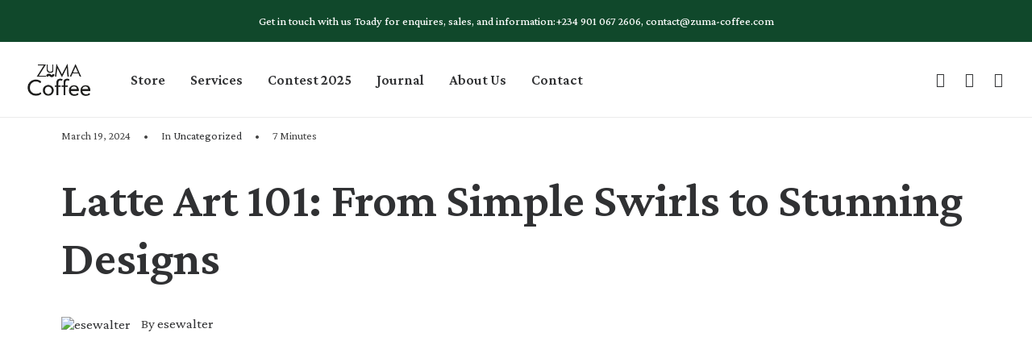

--- FILE ---
content_type: text/html; charset=UTF-8
request_url: https://zuma-coffee.com/latte-art-101-turn-swirls-into-stunning-designs/
body_size: 40785
content:
<!DOCTYPE html>
<html class="no-touch" lang="en-US" dir="ltr" prefix="og: https://ogp.me/ns#" xmlns="http://www.w3.org/1999/xhtml">
<head>
<meta http-equiv="Content-Type" content="text/html; charset=UTF-8">
<meta name="viewport" content="width=device-width, initial-scale=1">
<link rel="profile" href="http://gmpg.org/xfn/11">
<link rel="pingback" href="https://zuma-coffee.com/xmlrpc.php">
<script>window._wca = window._wca || [];</script>
<!-- Jetpack Site Verification Tags -->
<meta name="google-site-verification" content="uNIVn5WV_VEjXPE9YYMGpQTxfdcS-vKwf2P21Tb9LxM" />

<!-- Search Engine Optimization by Rank Math - https://rankmath.com/ -->
<title>Latte Art 101: From Simple Swirls to Stunning Designs - Zuma Coffee Nigeria</title>
<meta name="description" content="The first time I encountered latte art on my coffee, I was mesmerized. Do I snap a photo, savour it slowly, or just admire it without a sip? Ultimately, I"/>
<meta name="robots" content="follow, index, max-snippet:-1, max-video-preview:-1, max-image-preview:large"/>
<link rel="canonical" href="https://zuma-coffee.com/latte-art-101-turn-swirls-into-stunning-designs/" />
<meta property="og:locale" content="en_US" />
<meta property="og:type" content="article" />
<meta property="og:title" content="Latte Art 101: From Simple Swirls to Stunning Designs - Zuma Coffee Nigeria" />
<meta property="og:description" content="The first time I encountered latte art on my coffee, I was mesmerized. Do I snap a photo, savour it slowly, or just admire it without a sip? Ultimately, I" />
<meta property="og:url" content="https://zuma-coffee.com/latte-art-101-turn-swirls-into-stunning-designs/" />
<meta property="og:site_name" content="Zuma Coffee Nigeria" />
<meta property="article:tag" content="latte art" />
<meta property="article:tag" content="latte" />
<meta property="article:tag" content="art" />
<meta property="article:tag" content="coffee art" />
<meta property="article:tag" content="etching" />
<meta property="article:tag" content="free pour" />
<meta property="article:tag" content="cofee designs" />
<meta property="article:section" content="Uncategorized" />
<meta property="og:updated_time" content="2024-04-08T10:27:08+00:00" />
<meta property="og:image" content="https://zuma-coffee.com/wp-content/uploads/2022/10/Default-Social-Share.jpg" />
<meta property="og:image:secure_url" content="https://zuma-coffee.com/wp-content/uploads/2022/10/Default-Social-Share.jpg" />
<meta property="og:image:width" content="882" />
<meta property="og:image:height" content="630" />
<meta property="og:image:alt" content="Default Social Share" />
<meta property="og:image:type" content="image/jpeg" />
<meta property="article:published_time" content="2024-03-19T15:24:33+00:00" />
<meta property="article:modified_time" content="2024-04-08T10:27:08+00:00" />
<meta name="twitter:card" content="summary_large_image" />
<meta name="twitter:title" content="Latte Art 101: From Simple Swirls to Stunning Designs - Zuma Coffee Nigeria" />
<meta name="twitter:description" content="The first time I encountered latte art on my coffee, I was mesmerized. Do I snap a photo, savour it slowly, or just admire it without a sip? Ultimately, I" />
<meta name="twitter:image" content="https://zuma-coffee.com/wp-content/uploads/2022/10/Default-Social-Share.jpg" />
<meta name="twitter:label1" content="Written by" />
<meta name="twitter:data1" content="esewalter" />
<meta name="twitter:label2" content="Time to read" />
<meta name="twitter:data2" content="4 minutes" />
<script type="application/ld+json" class="rank-math-schema">{"@context":"https://schema.org","@graph":[{"@type":"Organization","@id":"https://zuma-coffee.com/#organization","name":"Zuma Coffee Nigeria","url":"https://zuma-coffee.com","logo":{"@type":"ImageObject","@id":"https://zuma-coffee.com/#logo","url":"https://zuma-coffee.com/wp-content/uploads/2022/10/cropped-zuma-coffee-favicon.jpg","contentUrl":"https://zuma-coffee.com/wp-content/uploads/2022/10/cropped-zuma-coffee-favicon.jpg","caption":"Zuma Coffee Nigeria","inLanguage":"en-US","width":"512","height":"512"}},{"@type":"WebSite","@id":"https://zuma-coffee.com/#website","url":"https://zuma-coffee.com","name":"Zuma Coffee Nigeria","publisher":{"@id":"https://zuma-coffee.com/#organization"},"inLanguage":"en-US"},{"@type":"ImageObject","@id":"https://zuma-coffee.com/wp-content/uploads/2024/03/latte-art-3-1024x516.jpg","url":"https://zuma-coffee.com/wp-content/uploads/2024/03/latte-art-3-1024x516.jpg","width":"200","height":"200","inLanguage":"en-US"},{"@type":"WebPage","@id":"https://zuma-coffee.com/latte-art-101-turn-swirls-into-stunning-designs/#webpage","url":"https://zuma-coffee.com/latte-art-101-turn-swirls-into-stunning-designs/","name":"Latte Art 101: From Simple Swirls to Stunning Designs - Zuma Coffee Nigeria","datePublished":"2024-03-19T15:24:33+00:00","dateModified":"2024-04-08T10:27:08+00:00","isPartOf":{"@id":"https://zuma-coffee.com/#website"},"primaryImageOfPage":{"@id":"https://zuma-coffee.com/wp-content/uploads/2024/03/latte-art-3-1024x516.jpg"},"inLanguage":"en-US"},{"@type":"Person","@id":"https://zuma-coffee.com/my-profile/?uid=29","name":"esewalter","url":"https://zuma-coffee.com/my-profile/?uid=29","image":{"@type":"ImageObject","@id":"https://secure.gravatar.com/avatar/5cdd5b4a8a94da3d7cf280a59c7e68376c8f0a405d9acb0bd7a8595daff3507c?s=96&amp;d=mm&amp;r=g","url":"https://secure.gravatar.com/avatar/5cdd5b4a8a94da3d7cf280a59c7e68376c8f0a405d9acb0bd7a8595daff3507c?s=96&amp;d=mm&amp;r=g","caption":"esewalter","inLanguage":"en-US"},"worksFor":{"@id":"https://zuma-coffee.com/#organization"}},{"@type":"Article","headline":"Latte Art 101: From Simple Swirls to Stunning Designs - Zuma Coffee Nigeria","keywords":"latte art","datePublished":"2024-03-19T15:24:33+00:00","dateModified":"2024-04-08T10:27:08+00:00","articleSection":"Uncategorized","author":{"@id":"https://zuma-coffee.com/my-profile/?uid=29","name":"esewalter"},"publisher":{"@id":"https://zuma-coffee.com/#organization"},"description":"The first time I encountered latte art on my coffee, I was mesmerized. Do I snap a photo, savour it slowly, or just admire it without a sip? Ultimately, I","name":"Latte Art 101: From Simple Swirls to Stunning Designs - Zuma Coffee Nigeria","@id":"https://zuma-coffee.com/latte-art-101-turn-swirls-into-stunning-designs/#richSnippet","isPartOf":{"@id":"https://zuma-coffee.com/latte-art-101-turn-swirls-into-stunning-designs/#webpage"},"image":{"@id":"https://zuma-coffee.com/wp-content/uploads/2024/03/latte-art-3-1024x516.jpg"},"inLanguage":"en-US","mainEntityOfPage":{"@id":"https://zuma-coffee.com/latte-art-101-turn-swirls-into-stunning-designs/#webpage"}}]}</script>
<!-- /Rank Math WordPress SEO plugin -->

<link rel='dns-prefetch' href='//stats.wp.com' />
<link rel='dns-prefetch' href='//fonts.googleapis.com' />
<link rel="alternate" type="application/rss+xml" title="Zuma Coffee Nigeria &raquo; Feed" href="https://zuma-coffee.com/feed/" />
<link rel="alternate" type="application/rss+xml" title="Zuma Coffee Nigeria &raquo; Comments Feed" href="https://zuma-coffee.com/comments/feed/" />
<link rel="alternate" type="application/rss+xml" title="Zuma Coffee Nigeria &raquo; Latte Art 101: From Simple Swirls to Stunning Designs Comments Feed" href="https://zuma-coffee.com/latte-art-101-turn-swirls-into-stunning-designs/feed/" />
<link rel="alternate" title="oEmbed (JSON)" type="application/json+oembed" href="https://zuma-coffee.com/wp-json/oembed/1.0/embed?url=https%3A%2F%2Fzuma-coffee.com%2Flatte-art-101-turn-swirls-into-stunning-designs%2F" />
<link rel="alternate" title="oEmbed (XML)" type="text/xml+oembed" href="https://zuma-coffee.com/wp-json/oembed/1.0/embed?url=https%3A%2F%2Fzuma-coffee.com%2Flatte-art-101-turn-swirls-into-stunning-designs%2F&#038;format=xml" />
<style id='wp-img-auto-sizes-contain-inline-css' type='text/css'>
img:is([sizes=auto i],[sizes^="auto," i]){contain-intrinsic-size:3000px 1500px}
/*# sourceURL=wp-img-auto-sizes-contain-inline-css */
</style>
<link rel='stylesheet' id='cfw-blocks-styles-css' href='https://zuma-coffee.com/wp-content/plugins/checkout-for-woocommerce/build/css/blocks-styles.css?ver=540cb48d1be171b3b69284627cb4edea' type='text/css' media='all' />
<link rel='stylesheet' id='sbi_styles-css' href='https://zuma-coffee.com/wp-content/plugins/instagram-feed-pro/css/sbi-styles.min.css?ver=6.8.1' type='text/css' media='all' />
<link rel='stylesheet' id='wp-block-library-css' href='https://zuma-coffee.com/wp-includes/css/dist/block-library/style.min.css?ver=1c88e38e40ae348d829fab8716c7c0d4' type='text/css' media='all' />
<link rel='stylesheet' id='wc-blocks-style-css' href='https://zuma-coffee.com/wp-content/plugins/woocommerce/assets/client/blocks/wc-blocks.css?ver=wc-10.1.3' type='text/css' media='all' />
<style id='global-styles-inline-css' type='text/css'>
:root{--wp--preset--aspect-ratio--square: 1;--wp--preset--aspect-ratio--4-3: 4/3;--wp--preset--aspect-ratio--3-4: 3/4;--wp--preset--aspect-ratio--3-2: 3/2;--wp--preset--aspect-ratio--2-3: 2/3;--wp--preset--aspect-ratio--16-9: 16/9;--wp--preset--aspect-ratio--9-16: 9/16;--wp--preset--color--black: #000000;--wp--preset--color--cyan-bluish-gray: #abb8c3;--wp--preset--color--white: #ffffff;--wp--preset--color--pale-pink: #f78da7;--wp--preset--color--vivid-red: #cf2e2e;--wp--preset--color--luminous-vivid-orange: #ff6900;--wp--preset--color--luminous-vivid-amber: #fcb900;--wp--preset--color--light-green-cyan: #7bdcb5;--wp--preset--color--vivid-green-cyan: #00d084;--wp--preset--color--pale-cyan-blue: #8ed1fc;--wp--preset--color--vivid-cyan-blue: #0693e3;--wp--preset--color--vivid-purple: #9b51e0;--wp--preset--gradient--vivid-cyan-blue-to-vivid-purple: linear-gradient(135deg,rgb(6,147,227) 0%,rgb(155,81,224) 100%);--wp--preset--gradient--light-green-cyan-to-vivid-green-cyan: linear-gradient(135deg,rgb(122,220,180) 0%,rgb(0,208,130) 100%);--wp--preset--gradient--luminous-vivid-amber-to-luminous-vivid-orange: linear-gradient(135deg,rgb(252,185,0) 0%,rgb(255,105,0) 100%);--wp--preset--gradient--luminous-vivid-orange-to-vivid-red: linear-gradient(135deg,rgb(255,105,0) 0%,rgb(207,46,46) 100%);--wp--preset--gradient--very-light-gray-to-cyan-bluish-gray: linear-gradient(135deg,rgb(238,238,238) 0%,rgb(169,184,195) 100%);--wp--preset--gradient--cool-to-warm-spectrum: linear-gradient(135deg,rgb(74,234,220) 0%,rgb(151,120,209) 20%,rgb(207,42,186) 40%,rgb(238,44,130) 60%,rgb(251,105,98) 80%,rgb(254,248,76) 100%);--wp--preset--gradient--blush-light-purple: linear-gradient(135deg,rgb(255,206,236) 0%,rgb(152,150,240) 100%);--wp--preset--gradient--blush-bordeaux: linear-gradient(135deg,rgb(254,205,165) 0%,rgb(254,45,45) 50%,rgb(107,0,62) 100%);--wp--preset--gradient--luminous-dusk: linear-gradient(135deg,rgb(255,203,112) 0%,rgb(199,81,192) 50%,rgb(65,88,208) 100%);--wp--preset--gradient--pale-ocean: linear-gradient(135deg,rgb(255,245,203) 0%,rgb(182,227,212) 50%,rgb(51,167,181) 100%);--wp--preset--gradient--electric-grass: linear-gradient(135deg,rgb(202,248,128) 0%,rgb(113,206,126) 100%);--wp--preset--gradient--midnight: linear-gradient(135deg,rgb(2,3,129) 0%,rgb(40,116,252) 100%);--wp--preset--font-size--small: 13px;--wp--preset--font-size--medium: 20px;--wp--preset--font-size--large: 36px;--wp--preset--font-size--x-large: 42px;--wp--preset--spacing--20: 0.44rem;--wp--preset--spacing--30: 0.67rem;--wp--preset--spacing--40: 1rem;--wp--preset--spacing--50: 1.5rem;--wp--preset--spacing--60: 2.25rem;--wp--preset--spacing--70: 3.38rem;--wp--preset--spacing--80: 5.06rem;--wp--preset--shadow--natural: 6px 6px 9px rgba(0, 0, 0, 0.2);--wp--preset--shadow--deep: 12px 12px 50px rgba(0, 0, 0, 0.4);--wp--preset--shadow--sharp: 6px 6px 0px rgba(0, 0, 0, 0.2);--wp--preset--shadow--outlined: 6px 6px 0px -3px rgb(255, 255, 255), 6px 6px rgb(0, 0, 0);--wp--preset--shadow--crisp: 6px 6px 0px rgb(0, 0, 0);}:where(.is-layout-flex){gap: 0.5em;}:where(.is-layout-grid){gap: 0.5em;}body .is-layout-flex{display: flex;}.is-layout-flex{flex-wrap: wrap;align-items: center;}.is-layout-flex > :is(*, div){margin: 0;}body .is-layout-grid{display: grid;}.is-layout-grid > :is(*, div){margin: 0;}:where(.wp-block-columns.is-layout-flex){gap: 2em;}:where(.wp-block-columns.is-layout-grid){gap: 2em;}:where(.wp-block-post-template.is-layout-flex){gap: 1.25em;}:where(.wp-block-post-template.is-layout-grid){gap: 1.25em;}.has-black-color{color: var(--wp--preset--color--black) !important;}.has-cyan-bluish-gray-color{color: var(--wp--preset--color--cyan-bluish-gray) !important;}.has-white-color{color: var(--wp--preset--color--white) !important;}.has-pale-pink-color{color: var(--wp--preset--color--pale-pink) !important;}.has-vivid-red-color{color: var(--wp--preset--color--vivid-red) !important;}.has-luminous-vivid-orange-color{color: var(--wp--preset--color--luminous-vivid-orange) !important;}.has-luminous-vivid-amber-color{color: var(--wp--preset--color--luminous-vivid-amber) !important;}.has-light-green-cyan-color{color: var(--wp--preset--color--light-green-cyan) !important;}.has-vivid-green-cyan-color{color: var(--wp--preset--color--vivid-green-cyan) !important;}.has-pale-cyan-blue-color{color: var(--wp--preset--color--pale-cyan-blue) !important;}.has-vivid-cyan-blue-color{color: var(--wp--preset--color--vivid-cyan-blue) !important;}.has-vivid-purple-color{color: var(--wp--preset--color--vivid-purple) !important;}.has-black-background-color{background-color: var(--wp--preset--color--black) !important;}.has-cyan-bluish-gray-background-color{background-color: var(--wp--preset--color--cyan-bluish-gray) !important;}.has-white-background-color{background-color: var(--wp--preset--color--white) !important;}.has-pale-pink-background-color{background-color: var(--wp--preset--color--pale-pink) !important;}.has-vivid-red-background-color{background-color: var(--wp--preset--color--vivid-red) !important;}.has-luminous-vivid-orange-background-color{background-color: var(--wp--preset--color--luminous-vivid-orange) !important;}.has-luminous-vivid-amber-background-color{background-color: var(--wp--preset--color--luminous-vivid-amber) !important;}.has-light-green-cyan-background-color{background-color: var(--wp--preset--color--light-green-cyan) !important;}.has-vivid-green-cyan-background-color{background-color: var(--wp--preset--color--vivid-green-cyan) !important;}.has-pale-cyan-blue-background-color{background-color: var(--wp--preset--color--pale-cyan-blue) !important;}.has-vivid-cyan-blue-background-color{background-color: var(--wp--preset--color--vivid-cyan-blue) !important;}.has-vivid-purple-background-color{background-color: var(--wp--preset--color--vivid-purple) !important;}.has-black-border-color{border-color: var(--wp--preset--color--black) !important;}.has-cyan-bluish-gray-border-color{border-color: var(--wp--preset--color--cyan-bluish-gray) !important;}.has-white-border-color{border-color: var(--wp--preset--color--white) !important;}.has-pale-pink-border-color{border-color: var(--wp--preset--color--pale-pink) !important;}.has-vivid-red-border-color{border-color: var(--wp--preset--color--vivid-red) !important;}.has-luminous-vivid-orange-border-color{border-color: var(--wp--preset--color--luminous-vivid-orange) !important;}.has-luminous-vivid-amber-border-color{border-color: var(--wp--preset--color--luminous-vivid-amber) !important;}.has-light-green-cyan-border-color{border-color: var(--wp--preset--color--light-green-cyan) !important;}.has-vivid-green-cyan-border-color{border-color: var(--wp--preset--color--vivid-green-cyan) !important;}.has-pale-cyan-blue-border-color{border-color: var(--wp--preset--color--pale-cyan-blue) !important;}.has-vivid-cyan-blue-border-color{border-color: var(--wp--preset--color--vivid-cyan-blue) !important;}.has-vivid-purple-border-color{border-color: var(--wp--preset--color--vivid-purple) !important;}.has-vivid-cyan-blue-to-vivid-purple-gradient-background{background: var(--wp--preset--gradient--vivid-cyan-blue-to-vivid-purple) !important;}.has-light-green-cyan-to-vivid-green-cyan-gradient-background{background: var(--wp--preset--gradient--light-green-cyan-to-vivid-green-cyan) !important;}.has-luminous-vivid-amber-to-luminous-vivid-orange-gradient-background{background: var(--wp--preset--gradient--luminous-vivid-amber-to-luminous-vivid-orange) !important;}.has-luminous-vivid-orange-to-vivid-red-gradient-background{background: var(--wp--preset--gradient--luminous-vivid-orange-to-vivid-red) !important;}.has-very-light-gray-to-cyan-bluish-gray-gradient-background{background: var(--wp--preset--gradient--very-light-gray-to-cyan-bluish-gray) !important;}.has-cool-to-warm-spectrum-gradient-background{background: var(--wp--preset--gradient--cool-to-warm-spectrum) !important;}.has-blush-light-purple-gradient-background{background: var(--wp--preset--gradient--blush-light-purple) !important;}.has-blush-bordeaux-gradient-background{background: var(--wp--preset--gradient--blush-bordeaux) !important;}.has-luminous-dusk-gradient-background{background: var(--wp--preset--gradient--luminous-dusk) !important;}.has-pale-ocean-gradient-background{background: var(--wp--preset--gradient--pale-ocean) !important;}.has-electric-grass-gradient-background{background: var(--wp--preset--gradient--electric-grass) !important;}.has-midnight-gradient-background{background: var(--wp--preset--gradient--midnight) !important;}.has-small-font-size{font-size: var(--wp--preset--font-size--small) !important;}.has-medium-font-size{font-size: var(--wp--preset--font-size--medium) !important;}.has-large-font-size{font-size: var(--wp--preset--font-size--large) !important;}.has-x-large-font-size{font-size: var(--wp--preset--font-size--x-large) !important;}
/*# sourceURL=global-styles-inline-css */
</style>

<style id='classic-theme-styles-inline-css' type='text/css'>
/*! This file is auto-generated */
.wp-block-button__link{color:#fff;background-color:#32373c;border-radius:9999px;box-shadow:none;text-decoration:none;padding:calc(.667em + 2px) calc(1.333em + 2px);font-size:1.125em}.wp-block-file__button{background:#32373c;color:#fff;text-decoration:none}
/*# sourceURL=/wp-includes/css/classic-themes.min.css */
</style>
<link rel='stylesheet' id='contact-form-7-css' href='https://zuma-coffee.com/wp-content/plugins/contact-form-7/includes/css/styles.css?ver=6.1.1' type='text/css' media='all' />
<link rel='stylesheet' id='profilegrid-custom-profile-tabs-css' href='https://zuma-coffee.com/wp-content/plugins/profilegrid-user-profiles-groups-and-communities-profilegrid-custom-profile-tabs/public/css/profilegrid-user-content-public.css?ver=1.0.0' type='text/css' media='all' />
<link rel='stylesheet' id='profilegrid-user-profiles-groups-and-communities-css' href='https://zuma-coffee.com/wp-content/plugins/profilegrid-user-profiles-groups-and-communities/public/css/profile-magic-public.css?ver=5.9.6.0' type='text/css' media='all' />
<link rel='stylesheet' id='pm-font-awesome-css' href='https://zuma-coffee.com/wp-content/plugins/profilegrid-user-profiles-groups-and-communities/public/css/font-awesome.css?ver=5.9.6.0' type='text/css' media='all' />
<link rel='stylesheet' id='pg-password-checker-css' href='https://zuma-coffee.com/wp-content/plugins/profilegrid-user-profiles-groups-and-communities/public/css/pg-password-checker.css?ver=5.9.6.0' type='text/css' media='all' />
<link rel='stylesheet' id='pg-profile-menu-css' href='https://zuma-coffee.com/wp-content/plugins/profilegrid-user-profiles-groups-and-communities/public/css/pg-profile-menu.css?ver=5.9.6.0' type='text/css' media='all' />
<link rel='stylesheet' id='pg-responsive-css' href='https://zuma-coffee.com/wp-content/plugins/profilegrid-user-profiles-groups-and-communities/public/css/pg-responsive-public.css?ver=5.9.6.0' type='text/css' media='all' />
<link rel='stylesheet' id='uncodefont-google-css' href='//fonts.googleapis.com/css?family=Crimson+Pro%3Aregular%2C500%2C600%2C700%2C800%2C900%2C200italic%2C300italic%2Citalic%2C500italic%2C700italic&#038;subset=latin%2Clatin-ext%2Cvietnamese&#038;ver=2.9.4.3' type='text/css' media='all' />
<link rel='stylesheet' id='wcpvc-custom-css' href='https://zuma-coffee.com/wp-content/plugins/wc-pvc/assets/css/wcpvc-custom.css?ver=1c88e38e40ae348d829fab8716c7c0d4' type='text/css' media='all' />
<style id='woocommerce-inline-inline-css' type='text/css'>
.woocommerce form .form-row .required { visibility: visible; }
.woocommerce form .form-row .required { visibility: visible; }
/*# sourceURL=woocommerce-inline-inline-css */
</style>
<link rel='stylesheet' id='wp-loyalty-rules-alertify-front-css' href='https://zuma-coffee.com/wp-content/plugins/wp-loyalty-rules/Assets/Admin/Css/alertify.min.css?ver=1.4.1' type='text/css' media='all' />
<link rel='stylesheet' id='wp-loyalty-rules-main-front-css' href='https://zuma-coffee.com/wp-content/plugins/wp-loyalty-rules/Assets/Site/Css/wlr-main.min.css?ver=1.4.1' type='text/css' media='all' />
<link rel='stylesheet' id='wp-loyalty-rules-wlr-font-css' href='https://zuma-coffee.com/wp-content/plugins/wp-loyalty-rules/Assets/Site/Css/wlr-fonts.min.css?ver=1.4.1' type='text/css' media='all' />
<link rel='stylesheet' id='affwp-forms-css' href='https://zuma-coffee.com/wp-content/plugins/affiliate-wp/assets/css/forms.min.css?ver=2.27.9' type='text/css' media='all' />
<link rel='stylesheet' id='ez-toc-css' href='https://zuma-coffee.com/wp-content/plugins/easy-table-of-contents/assets/css/screen.min.css?ver=2.0.76' type='text/css' media='all' />
<style id='ez-toc-inline-css' type='text/css'>
div#ez-toc-container .ez-toc-title {font-size: 120%;}div#ez-toc-container .ez-toc-title {font-weight: 500;}div#ez-toc-container ul li , div#ez-toc-container ul li a {font-size: 95%;}div#ez-toc-container ul li , div#ez-toc-container ul li a {font-weight: 500;}div#ez-toc-container nav ul ul li {font-size: 90%;}
.ez-toc-container-direction {direction: ltr;}.ez-toc-counter ul{counter-reset: item ;}.ez-toc-counter nav ul li a::before {content: counters(item, '.', decimal) '. ';display: inline-block;counter-increment: item;flex-grow: 0;flex-shrink: 0;margin-right: .2em; float: left; }.ez-toc-widget-direction {direction: ltr;}.ez-toc-widget-container ul{counter-reset: item ;}.ez-toc-widget-container nav ul li a::before {content: counters(item, '.', decimal) '. ';display: inline-block;counter-increment: item;flex-grow: 0;flex-shrink: 0;margin-right: .2em; float: left; }
/*# sourceURL=ez-toc-inline-css */
</style>
<link rel='stylesheet' id='brands-styles-css' href='https://zuma-coffee.com/wp-content/plugins/woocommerce/assets/css/brands.css?ver=10.1.3' type='text/css' media='all' />
<link rel='stylesheet' id='cfw-grid-css' href='https://zuma-coffee.com/wp-content/plugins/checkout-for-woocommerce/build/css/cfw-grid.css?ver=6a0f2c799dcabef9c9e4c8bd0a013c24' type='text/css' media='all' />
<link rel='stylesheet' id='cfw-side-cart-styles-css' href='https://zuma-coffee.com/wp-content/plugins/checkout-for-woocommerce/build/css/side-cart-styles.css?ver=68b61cccc84237cbba369fb78e5523ed' type='text/css' media='all' />
<style id='cfw-side-cart-styles-inline-css' type='text/css'>
:root, body { 
	--cfw-body-background-color: #ffffff;
	--cfw-body-text-color: #08391d;
	--cfw-body-font-family: Crimson Pro;
	--cfw-heading-font-family: Crimson Pro;
	--cfw-header-background-color: #e5d2a8;
	--cfw-header-bottom-margin: 2em;
	--cfw-footer-background-color: #e5d2a8;
	--cfw-footer-top-margin: 2em;
	--cfw-cart-summary-background-color: #e5d2a8;
	--cfw-cart-summary-mobile-background-color: #eeeae7;
	--cfw-cart-summary-text-color: #10482b;
	--cfw-cart-summary-link-color: #552c10;
	--cfw-header-text-color: #08391d;
	--cfw-footer-text-color: #10482b;
	--cfw-body-link-color: #4e2509;
	--cfw-buttons-primary-background-color: #552c10;
	--cfw-buttons-primary-text-color: #ffffff;
	--cfw-buttons-primary-hover-background-color: #552c10;
	--cfw-buttons-primary-hover-text-color: #ffffff;
	--cfw-buttons-secondary-background-color: #552c10;
	--cfw-buttons-secondary-text-color: #ffffff;
	--cfw-buttons-secondary-hover-background-color: #552c10;
	--cfw-buttons-secondary-hover-text-color: #ffffff;
	--cfw-cart-summary-item-quantity-background-color: #10482b;
	--cfw-cart-summary-item-quantity-text-color: #ffffff;
	--cfw-breadcrumb-completed-text-color: #333333;
	--cfw-breadcrumb-current-text-color: #10482b;
	--cfw-breadcrumb-next-text-color: #dfdcdb;
	--cfw-breadcrumb-completed-accent-color: #333333;
	--cfw-breadcrumb-current-accent-color: #10482b;
	--cfw-breadcrumb-next-accent-color: #dfdcdb;
	--cfw-logo-url: url(https://zuma-coffee.com/wp-content/uploads/2023/06/Zuma-logo-512x512-1.png);
	--cfw-side-cart-free-shipping-progress-indicator: #1b254f;
	--cfw-side-cart-free-shipping-progress-background: #f5f5f5;
	--cfw-side-cart-button-bottom-position: 120px;
	--cfw-side-cart-button-right-position: 20px;
	--cfw-side-cart-icon-color: #10482b;
	--cfw-side-cart-icon-width: 34px;
 }
html { background: var(--cfw-body-background-color) !important; }
#cfw .cfw-radio-reveal-li.cfw-active .cfw-radio-reveal-title-wrap{
background-color: #10482B !important;
color: white;
}
#order_review {
margin-top: 1em;
}
/*# sourceURL=cfw-side-cart-styles-inline-css */
</style>
<link rel='stylesheet' id='uncode-style-css' href='https://zuma-coffee.com/wp-content/themes/uncode/library/css/style-core.css?ver=329527970' type='text/css' media='all' />
<style id='uncode-style-inline-css' type='text/css'>

@media (min-width: 960px) { .limit-width { max-width: 1200px; margin: auto;}}
body.menu-custom-padding .col-lg-0.logo-container, body.menu-custom-padding .col-lg-2.logo-container, body.menu-custom-padding .col-lg-12 .logo-container, body.menu-custom-padding .col-lg-4.logo-container { padding-top: 27px; padding-bottom: 27px; }
body.menu-custom-padding .col-lg-0.logo-container.shrinked, body.menu-custom-padding .col-lg-2.logo-container.shrinked, body.menu-custom-padding .col-lg-12 .logo-container.shrinked, body.menu-custom-padding .col-lg-4.logo-container.shrinked { padding-top: 18px; padding-bottom: 18px; }
@media (max-width: 959px) { body.menu-custom-padding .menu-container .logo-container { padding-top: 18px !important; padding-bottom: 18px !important; } }
#changer-back-color { transition: background-color 1000ms cubic-bezier(0.25, 1, 0.5, 1) !important; } #changer-back-color > div { transition: opacity 1000ms cubic-bezier(0.25, 1, 0.5, 1) !important; } body.bg-changer-init.disable-hover .main-wrapper .style-light,  body.bg-changer-init.disable-hover .main-wrapper .style-light h1,  body.bg-changer-init.disable-hover .main-wrapper .style-light h2, body.bg-changer-init.disable-hover .main-wrapper .style-light h3, body.bg-changer-init.disable-hover .main-wrapper .style-light h4, body.bg-changer-init.disable-hover .main-wrapper .style-light h5, body.bg-changer-init.disable-hover .main-wrapper .style-light h6, body.bg-changer-init.disable-hover .main-wrapper .style-light a, body.bg-changer-init.disable-hover .main-wrapper .style-dark, body.bg-changer-init.disable-hover .main-wrapper .style-dark h1, body.bg-changer-init.disable-hover .main-wrapper .style-dark h2, body.bg-changer-init.disable-hover .main-wrapper .style-dark h3, body.bg-changer-init.disable-hover .main-wrapper .style-dark h4, body.bg-changer-init.disable-hover .main-wrapper .style-dark h5, body.bg-changer-init.disable-hover .main-wrapper .style-dark h6, body.bg-changer-init.disable-hover .main-wrapper .style-dark a { transition: color 1000ms cubic-bezier(0.25, 1, 0.5, 1) !important; }
/*# sourceURL=uncode-style-inline-css */
</style>
<link rel='stylesheet' id='lenis-scroll-style-css' href='https://zuma-coffee.com/wp-content/themes/uncode/library/css/style-lenis.css?ver=all' type='text/css' media='all' />
<link rel='stylesheet' id='uncode-style-owlcarousel-css' href='https://zuma-coffee.com/wp-content/themes/uncode/library/css/style-owlcarousel.css?ver=all' type='text/css' media='all' />
<link rel='stylesheet' id='uncode-style-lightgallery-css' href='https://zuma-coffee.com/wp-content/themes/uncode/library/css/style-lightgallery.css?ver=all' type='text/css' media='all' />
<link rel='stylesheet' id='uncode-style-share-css' href='https://zuma-coffee.com/wp-content/themes/uncode/library/css/style-share.css?ver=all' type='text/css' media='all' />
<link rel='stylesheet' id='uncode-style-comments-css' href='https://zuma-coffee.com/wp-content/themes/uncode/library/css/style-comments.css?ver=all' type='text/css' media='all' />
<link rel='stylesheet' id='uncode-style-vc_custom_fields-css' href='https://zuma-coffee.com/wp-content/themes/uncode/library/css/style-vc_custom_fields.css?ver=all' type='text/css' media='all' />
<link rel='stylesheet' id='uncode-style-iconbox-css' href='https://zuma-coffee.com/wp-content/themes/uncode/library/css/style-iconbox.css?ver=all' type='text/css' media='all' />
<link rel='stylesheet' id='uncode-style-dividers-css' href='https://zuma-coffee.com/wp-content/themes/uncode/library/css/style-dividers.css?ver=all' type='text/css' media='all' />
<link rel='stylesheet' id='uncode-style-single-media-css' href='https://zuma-coffee.com/wp-content/themes/uncode/library/css/style-single-media.css?ver=all' type='text/css' media='all' />
<link rel='stylesheet' id='uncode-style-vc_navigation-css' href='https://zuma-coffee.com/wp-content/themes/uncode/library/css/style-vc_navigation.css?ver=all' type='text/css' media='all' />
<link rel='stylesheet' id='uncode-style-utils-css' href='https://zuma-coffee.com/wp-content/themes/uncode/library/css/style-utils.css?ver=all' type='text/css' media='all' />
<link rel='stylesheet' id='uncode-style-cf7-css' href='https://zuma-coffee.com/wp-content/themes/uncode/library/css/style-cf7.css?ver=all' type='text/css' media='all' />
<link rel='stylesheet' id='uncode-style-author-profile-css' href='https://zuma-coffee.com/wp-content/themes/uncode/library/css/style-author.css?ver=all' type='text/css' media='all' />
<link rel='stylesheet' id='uncode-woocommerce-css' href='https://zuma-coffee.com/wp-content/themes/uncode/library/css/woocommerce.css?ver=all' type='text/css' media='all' />
<link rel='stylesheet' id='uncode-swatches-css' href='https://zuma-coffee.com/wp-content/themes/uncode/library/css/style-swatches.css?ver=all' type='text/css' media='all' />
<link rel='stylesheet' id='uncode-icons-css' href='https://zuma-coffee.com/wp-content/themes/uncode/library/css/uncode-icons.css?ver=329527970' type='text/css' media='all' />
<link rel='stylesheet' id='uncode-custom-style-css' href='https://zuma-coffee.com/wp-content/themes/uncode/library/css/style-custom.css?ver=329527970' type='text/css' media='all' />
<style id='uncode-custom-style-inline-css' type='text/css'>
.uncode-cart .badge{background-color:#b67329;}.style-dark a:not(.btn-text-skin):hover, .style-light .style-dar :not(.btn-text-skin):hover {color:#b67329 !important;}.woocommerce-order-overview__order{color:#10482B;font-weight:800;}.woocommerce .quantity input[type="text"].qty, .qty-plus i, .qty-minus i{font-size:1.2em;font-weight:800;}del .woocommerce-Price-amount {color:#b67329;}.woocommerce-form-coupon-toggle .wc-notice a {color:#B67329;font-weight:bold;}.wpcf7 form.sent .wpcf7-response-output {color:#10482B;}.woocommerce-bacs-bank-details {background:#e5d2a89c;padding:0.3em 1em;color:#552c10;border:1px dashed;}.account_number > strong{font-size:1.4em;}.woocommerce-MyAccount-navigation .is-active a {color:#10482b;font-weight:bold;background:#fff;padding-left:2em !important;}.woocommerce-MyAccount-navigation{background-color:#e5d2a8a8;padding:1em 0 1em;}.woocommerce-MyAccount-navigation li.is-active a:before {margin-left:0.5em;}.woocommerce-MyAccount-navigation-link--downloads {display:none;}.in-stock {color:#552c10;font-weight:bold;}.woo_order_tip { background-color:#552C10;color:#ffffff;}.woo_order_tip_remove {background-color:#B67329;color:#ffffff;}.woo_order_tip_apply{background-color:#552C10;}#wooot_order_tip_form {margin:1em 0;}#wooot_order_tip_form .order_tip_title {font-weight:bold;color:#11482a;margin-bottom:0.6em;}div.product form.cart .variations select {font-size:1em;background-color:#f7f7f7 !important;}.uncode-wc-cart .order_tip_title {color:#ffffff !important;}.input-background .style-light input[type="text"], .input-background .style-light input[type="email"], .input-background .style-light input[type="url"] {background-color:#E5d2A8 !important;}.yith-wcaf-dashboard-navigation {list-style-type:none !important;margin:0;padding:0;overflow:hidden;background-color:#10482B; margin-bottom:1em;}.yith-wcaf-dashboard-navigation li {float:left;}.yith-wcaf-dashboard-navigation li a {display:block;color:white;text-align:center;padding:16px;text-decoration:none;}.yith-wcaf-dashboard-navigation li a:hover {background-color:#552c10;color:#E5d2A8 !important;}.copy-field-wrapper a{color:#10482B;font-weight:bold;text-decoration:underline;}.style-light table td, .style-light table thead,.style-light table th, .style-light .shop_table {border-color:#ceb88d !important;}.ui-datepicker {background:#ffffff;}.buttons-style, input[type="submit"]:not(.btn-custom-typo):not(.btn-inherit){background:#552c10;color:#fff;}.input-background .style-light select, .input-background .style-light input[type="number"] {background-color:#ffffff !important;border:1px solid #e3e3e3;}.page-id-85187 .input-background .style-light input[type="text"],.page-id-85187 .input-background .style-light input[type="email"],.page-id-85187 .input-background .style-light input[type="url"] {background-color:#f7f7f7 !important;}.postid-119407 .tab-container {display:none !important;}pre {margin:16px 0px 16px 0px;padding:8px 16px 8px 6px; font-family:'Crimson Pro';}div.product form.cart .variations {text-align:left;}.input-background .style-light input[type="password"]{background-color:#e5d2a8 !important;border:1px solid #e5d2a8;}.input-background .style-light textarea{background-color:#e5d2a8 !important;border:1px solid #e5d2a8;}.pm_estric{color:red;font-weight:bolder;}.return-to-shop button {padding:10px 18px !important}.return-to-shop button:hover {border:1px solid #333 !important;}input[type="submit"], input[type="reset"], input[type="button"], button[type="submit"] {padding:12px 22px !important; } .zucp img {border-radius:50%;border:4px solid #fff;box-shadow:2px 4px 7px 0px rgba(0, 0, 0, 0.2);}.zucp h3 {font-size:clamp(35px,6vw,65px);font-weight:bold;}.zucp-green {color:#10482B !important;}#affwp-affiliate-dashboard{padding:1em;border:1px solid #eee;}#affwp-affiliate-dashboard #affwp-affiliate-dashboard-tabs {border-bottom:1px solid #eee;padding-bottom:1em;}.style-light table th, .style-light table td {border-color:#8b8888 !important;box-shadow:transparent 0 0 0 0, transparent 0 0 0 0, rgba(0, 0, 0, .1) 0 1px 3px 0, rgba(0, 0, 0, .1) 0 1px 2px -1px;padding:1em;}#affwp-affiliate-dashboard-tabs li a:hover, #affwp-affiliate-dashboard #affwp-affiliate-dashboard-tabs li a:active {color:#B67329;}#affwp-affiliate-dashboard-referral-counts td {color:#10482B;}.zucps h5 {margin:0 0 12px;}.zucps h3 {font-size:3em;font-weight:300;}.affwp-tab-content a {color:#10482B;font-weight:bold;}.pm-group-view{color:#666;font-size:18px;}.zub {padding:3% 3% 10%;}.zub a {padding:0.6em;border-radius:4px;}.pm-edit-user a {color:#10482B !important;font-weight:bold;}.pm-popup-action{margin-top:1em;}.pm-popup-container {padding:1em 0;}.woocommerce-form-login-toggle .showlogin {font-weight:bold !important;}.woocommerce-checkout .woocommerce-form-login .button {line-height:10px;background-color:#b67329;color:#fff;}.woocommerce-cart-form .button {padding:0px 22px !important;top:17px !important;}.woocommerce-form-coupon .button {line-height:10px;background-color:#b67329 !important;color:#fff;}.woocommerce-terms-and-conditions-link{color:#ffffff !important;}.ddwcuws-popup-content {background-color:#CEB88D !important;padding:2em !important;border-radius:20px;}.ddwcuws-popup {text-align:left !important;font-family:'Crimson Pro';color:#10482b;}#ddwcuws-guest-address-form input {background-color:#E5D2A8;color:#10482B;width:100%;padding:10px;border-radius:6px;box-sizing:border-box;box-shadow:2px 2px 5px rgba(0, 0, 0, 0.24);}#ddwcuws-guest-address-form input:focus {background-color:white;}#ddwcuws-guest-address-form select {background-color:#e5d2a8;width:100%;padding:10px;border-radius:6px;box-shadow:2px 2px 5px rgba(0, 0, 0, 0.24) !important;}.ddwcuws-purchase-button {background-color:#b67329;width:100%;display:block;margin:0px auto;border:none;border-radius:5px;font-weight:bold;font-size:18px;color:white;margin-top:30px;padding:20px;text-align:center;cursor:pointer;box-shadow:2px 2px 5px rgba(0, 0, 0, 0.24);}.ddwcuws-purchase-button:hover {background-color:#10482B;}.wpcf7 form.sent .wpcf7-response-output {color:#ffffff;}.wlr-points-container img {width:36px !important;}}
/*# sourceURL=uncode-custom-style-inline-css */
</style>
<link rel='stylesheet' id='profilegrid-menu-integration-css' href='https://zuma-coffee.com/wp-content/plugins/profilegrid-user-profiles-groups-and-communities-profilegrid-menu-integration/public/css/profilegrid-menu-integration-public.css?ver=1.0.0' type='text/css' media='all' />
<link rel='stylesheet' id='cfw-google-fonts-css' href='https://fonts.googleapis.com/css2?family=Crimson+Pro:ital,wght@0,400;1,400;1,700&#038;display=swap' type='text/css' media='all' />
<script type="text/template" id="tmpl-variation-template">
	<div class="woocommerce-variation-description">{{{ data.variation.variation_description }}}</div>
	<div class="woocommerce-variation-price">{{{ data.variation.price_html }}}</div>
	<div class="woocommerce-variation-availability">{{{ data.variation.availability_html }}}</div>
</script>
<script type="text/template" id="tmpl-unavailable-variation-template">
	<p role="alert">Sorry, this product is unavailable. Please choose a different combination.</p>
</script>
<script type="text/javascript" src="https://zuma-coffee.com/wp-includes/js/jquery/jquery.min.js?ver=3.7.1" id="jquery-core-js"></script>
<script type="text/javascript" src="https://zuma-coffee.com/wp-includes/js/jquery/jquery-migrate.min.js?ver=3.4.1" id="jquery-migrate-js"></script>
<script type="text/javascript" src="https://zuma-coffee.com/wp-content/plugins/profilegrid-user-profiles-groups-and-communities/public/js/pg-profile-menu.js?ver=5.9.6.0" id="pg-profile-menu.js-js"></script>
<script type="text/javascript" id="profilegrid-user-profiles-groups-and-communities-js-extra">
/* <![CDATA[ */
var pm_ajax_object = {"ajax_url":"https://zuma-coffee.com/wp-admin/admin-ajax.php","plugin_emoji_url":"https://zuma-coffee.com/wp-content/plugins/profilegrid-user-profiles-groups-and-communities/public/partials/images/img","nonce":"67ec6a2c66"};
var pm_error_object = {"valid_email":"Please enter a valid e-mail address.","valid_number":"Please enter a valid number.","valid_date":"Please enter a valid date (dd/mm/yyyy format).","required_field":"This is a required field.","required_comman_field":"Please fill all the required fields.","file_type":"This file type is not allowed.","short_password":"Your password should be at least 7 characters long.","pass_not_match":"Password and confirm password do not match.","user_exist":"Sorry, username already exists.","email_exist":"Sorry, email already exists.","show_more":"More...","show_less":"Show less","user_not_exit":"Username does not exists.","password_change_successfully":"Password changed Successfully","allow_file_ext":"jpg|jpeg|png|gif","valid_phone_number":"Please enter a valid phone number.","valid_mobile_number":"Please enter a valid mobile number.","valid_facebook_url":"Please enter a valid Facebook url.","valid_twitter_url":"Please enter a X url.","valid_google_url":"Please enter a valid Google url.","valid_linked_in_url":"Please enter a Linked In url.","valid_youtube_url":"Please enter a valid Youtube url.","valid_mixcloud_url":"Please enter a valid Mixcloud url.","valid_soundcloud_url":"Please enter a valid SoundCloud url.","valid_instagram_url":"Please enter a valid Instagram url.","crop_alert_error":"Please select a crop region then press submit.","admin_note_error":"Unable to add an empty note. Please write something and try again.","empty_message_error":"Unable to send an empty message. Please type something.","invite_limit_error":"Only ten users can be invited at a time.","no_more_result":"No More Result Found","delete_friend_request":"This will delete friend request from selected user(s). Do you wish to continue?","remove_friend":"This will remove selected user(s) from your friends list. Do you wish to continue?","accept_friend_request_conf":"This will accept request from selected user(s). Do you wish to continue?","cancel_friend_request":"This will cancel request from selected user(s). Do you wish to continue?","next":"Next","back":"Back","submit":"Submit","empty_chat_message":"I am sorry, I can't send an empty message. Please write something and try sending it again.","login_url":"https://zuma-coffee.com/login/?password=changed"};
var pm_fields_object = {"dateformat":"dd/mm/yy"};
//# sourceURL=profilegrid-user-profiles-groups-and-communities-js-extra
/* ]]> */
</script>
<script type="text/javascript" src="https://zuma-coffee.com/wp-content/plugins/profilegrid-user-profiles-groups-and-communities/public/js/profile-magic-public.js?ver=5.9.6.0" id="profilegrid-user-profiles-groups-and-communities-js"></script>
<script type="text/javascript" src="https://zuma-coffee.com/wp-content/plugins/profilegrid-user-profiles-groups-and-communities/public/js/modernizr-custom.min.js?ver=5.9.6.0" id="modernizr-custom.min.js-js"></script>
<script type="text/javascript" src="https://zuma-coffee.com/wp-content/plugins/woocommerce/assets/js/jquery-blockui/jquery.blockUI.min.js?ver=2.7.0-wc.10.1.3" id="jquery-blockui-js" data-wp-strategy="defer"></script>
<script type="text/javascript" id="wc-add-to-cart-js-extra">
/* <![CDATA[ */
var wc_add_to_cart_params = {"ajax_url":"/wp-admin/admin-ajax.php","wc_ajax_url":"/?wc-ajax=%%endpoint%%","i18n_view_cart":"View cart","cart_url":"","is_cart":"","cart_redirect_after_add":"no"};
//# sourceURL=wc-add-to-cart-js-extra
/* ]]> */
</script>
<script type="text/javascript" src="https://zuma-coffee.com/wp-content/plugins/woocommerce/assets/js/frontend/add-to-cart.min.js?ver=10.1.3" id="wc-add-to-cart-js" data-wp-strategy="defer"></script>
<script type="text/javascript" src="https://zuma-coffee.com/wp-content/plugins/woocommerce/assets/js/js-cookie/js.cookie.min.js?ver=2.1.4-wc.10.1.3" id="js-cookie-js" data-wp-strategy="defer"></script>
<script type="text/javascript" id="woocommerce-js-extra">
/* <![CDATA[ */
var woocommerce_params = {"ajax_url":"/wp-admin/admin-ajax.php","wc_ajax_url":"/?wc-ajax=%%endpoint%%","i18n_password_show":"Show password","i18n_password_hide":"Hide password"};
//# sourceURL=woocommerce-js-extra
/* ]]> */
</script>
<script type="text/javascript" src="https://zuma-coffee.com/wp-content/plugins/woocommerce/assets/js/frontend/woocommerce.min.js?ver=10.1.3" id="woocommerce-js" defer="defer" data-wp-strategy="defer"></script>
<script type="text/javascript" id="wp-loyalty-rules-main-js-extra">
/* <![CDATA[ */
var wlr_localize_data = {"point_popup_message":"How much points you would like to use","popup_ok":"Ok","popup_cancel":"Cancel","revoke_coupon_message":"Are you sure you want to return the rewards ?","wlr_redeem_nonce":"79795dc207","wlr_reward_nonce":"c67d0ef0fd","apply_share_nonce":"31946e9754","revoke_coupon_nonce":"c40bbc2506","pagination_nonce":"dd2031b40d","enable_sent_email_nonce":"b5613b5031","home_url":"https://zuma-coffee.com","ajax_url":"https://zuma-coffee.com/wp-admin/admin-ajax.php","admin_url":"https://zuma-coffee.com/wp-admin/","is_cart":"","is_checkout":"","plugin_url":"https://zuma-coffee.com/wp-content/plugins/wp-loyalty-rules/","is_pro":"1","is_allow_update_referral":"1","theme_color":"#024929","followup_share_window_open":"1","social_share_window_open":"1","is_checkout_block":""};
//# sourceURL=wp-loyalty-rules-main-js-extra
/* ]]> */
</script>
<script type="text/javascript" src="https://zuma-coffee.com/wp-content/plugins/wp-loyalty-rules/Assets/Site/Js/wlr-main.min.js?ver=1.4.1&amp;t=1768728837" id="wp-loyalty-rules-main-js"></script>
<script type="text/javascript" id="jquery-cookie-js-extra">
/* <![CDATA[ */
var affwp_scripts = {"ajaxurl":"https://zuma-coffee.com/wp-admin/admin-ajax.php"};
//# sourceURL=jquery-cookie-js-extra
/* ]]> */
</script>
<script type="text/javascript" src="https://zuma-coffee.com/wp-content/plugins/woocommerce/assets/js/jquery-cookie/jquery.cookie.min.js?ver=1.4.1-wc.10.1.3" id="jquery-cookie-js" data-wp-strategy="defer"></script>
<script type="text/javascript" id="affwp-tracking-js-extra">
/* <![CDATA[ */
var affwp_debug_vars = {"integrations":{"contactform7":"Contact Form 7","woocommerce":"WooCommerce"},"version":"2.27.9","currency":"NGN","ref_cookie":"affwp_ref","visit_cookie":"affwp_ref_visit_id","campaign_cookie":"affwp_campaign"};
//# sourceURL=affwp-tracking-js-extra
/* ]]> */
</script>
<script type="text/javascript" src="https://zuma-coffee.com/wp-content/plugins/affiliate-wp/assets/js/tracking.min.js?ver=2.27.9" id="affwp-tracking-js"></script>
<script type="text/javascript" src="https://zuma-coffee.com/wp-content/plugins/uncode-js_composer/assets/js/vendors/woocommerce-add-to-cart.js?ver=8.5" id="vc_woocommerce-add-to-cart-js-js"></script>
<script type="text/javascript" src="https://stats.wp.com/s-202603.js" id="woocommerce-analytics-js" defer="defer" data-wp-strategy="defer"></script>
<script type="text/javascript" src="/wp-content/themes/uncode/library/js/ai-uncode.js" data-limit-density='true' data-use-orientation-width='true' id="uncodeAI" data-home="/" data-path="/" data-breakpoints-images="258,516,720,1032,1440,2064,2880" id="ai-uncode-js"></script>
<script type="text/javascript" id="uncode-init-js-extra">
/* <![CDATA[ */
var SiteParameters = {"days":"days","hours":"hours","minutes":"minutes","seconds":"seconds","constant_scroll":"on","scroll_speed":"12.25","parallax_factor":"0.1","loading":"Loading\u2026","slide_name":"slide","slide_footer":"footer","ajax_url":"https://zuma-coffee.com/wp-admin/admin-ajax.php","nonce_adaptive_images":"74d174e4dc","nonce_srcset_async":"b089f07bd0","enable_debug":"","block_mobile_videos":"","is_frontend_editor":"","main_width":["1200","px"],"mobile_parallax_allowed":"","listen_for_screen_update":"1","wireframes_plugin_active":"1","sticky_elements":"on","resize_quality":"70","register_metadata":"","bg_changer_time":"1000","update_wc_fragments":"1","optimize_shortpixel_image":"","menu_mobile_offcanvas_gap":"45","custom_cursor_selector":"[href], .trigger-overlay, .owl-next, .owl-prev, .owl-dot, input[type=\"submit\"], input[type=\"checkbox\"], button[type=\"submit\"], a[class^=\"ilightbox\"], .ilightbox-thumbnail, .ilightbox-prev, .ilightbox-next, .overlay-close, .unmodal-close, .qty-inset \u003E span, .share-button li, .uncode-post-titles .tmb.tmb-click-area, .btn-link, .tmb-click-row .t-inside, .lg-outer button, .lg-thumb img, a[data-lbox], .uncode-close-offcanvas-overlay, .uncode-nav-next, .uncode-nav-prev, .uncode-nav-index","mobile_parallax_animation":"","lbox_enhanced":"1","native_media_player":"","vimeoPlayerParams":"?autoplay=0","ajax_filter_key_search":"key","ajax_filter_key_unfilter":"unfilter","index_pagination_disable_scroll":"","index_pagination_scroll_to":"","uncode_wc_popup_cart_qty":"1","disable_hover_hack":"","uncode_nocookie":"","menuHideOnClick":"1","smoothScroll":"off","smoothScrollDisableHover":"","smoothScrollQuery":"960","uncode_force_onepage_dots":"","uncode_smooth_scroll_safe":"","uncode_lb_add_galleries":", .gallery","uncode_lb_add_items":", .gallery .gallery-item a","uncode_prev_label":"Previous","uncode_next_label":"Next","uncode_slide_label":"Slide","uncode_share_label":"Share on %","uncode_has_ligatures":"","uncode_is_accessible":"","uncode_carousel_itemSelector":"*:not(.hidden)","uncode_adaptive":"1","ai_breakpoints":"258,516,720,1032,1440,2064,2880","uncode_limit_width":"1200px"};
//# sourceURL=uncode-init-js-extra
/* ]]> */
</script>
<script type="text/javascript" src="https://zuma-coffee.com/wp-content/themes/uncode/library/js/init.js?ver=329527970" id="uncode-init-js"></script>
<script type="text/javascript" src="https://zuma-coffee.com/wp-content/plugins/profilegrid-user-profiles-groups-and-communities-profilegrid-menu-integration/public/js/profilegrid-menu-integration-public.js?ver=1.0.0" id="profilegrid-menu-integration-js"></script>
<script></script><link rel="https://api.w.org/" href="https://zuma-coffee.com/wp-json/" /><link rel="alternate" title="JSON" type="application/json" href="https://zuma-coffee.com/wp-json/wp/v2/posts/120708" /><link rel="EditURI" type="application/rsd+xml" title="RSD" href="https://zuma-coffee.com/xmlrpc.php?rsd" />

<link rel='shortlink' href='https://zuma-coffee.com/?p=120708' />
<meta name="ti-site-data" content="eyJyIjoiMTowITc6MiEzMDoxMSIsIm8iOiJodHRwczpcL1wvenVtYS1jb2ZmZWUuY29tXC93cC1hZG1pblwvYWRtaW4tYWpheC5waHA/YWN0aW9uPXRpX29ubGluZV91c2Vyc19nb29nbGUmcD0lMkZsYXR0ZS1hcnQtMTAxLXR1cm4tc3dpcmxzLWludG8tc3R1bm5pbmctZGVzaWducyUyRiJ9" />		<script type="text/javascript">
		var AFFWP = AFFWP || {};
		AFFWP.referral_var = 'zar';
		AFFWP.expiration = 30;
		AFFWP.debug = 0;


		AFFWP.referral_credit_last = 1;
		</script>
		<style>#affwp-affiliate-dashboard-order-details td{vertical-align: top;}</style>
			<style>img#wpstats{display:none}</style>
			<noscript><style>.woocommerce-product-gallery{ opacity: 1 !important; }</style></noscript>
	<!-- Google tag (gtag.js) -->
<script async src="https://www.googletagmanager.com/gtag/js?id=G-DTT5Z5DB3B"></script>
<script>
  window.dataLayer = window.dataLayer || [];
  function gtag(){dataLayer.push(arguments);}
  gtag('js', new Date());

  gtag('config', 'G-DTT5Z5DB3B');
</script>
<!-- Facebook Verification  -->
<meta name="facebook-domain-verification" content="wjf5ergversjwx6y47hdg7mema09sj" />

<!-- Google Search Console -->
<meta name="google-site-verification" content="5q7S-f4WNk2daHwpPZCHGAOPekMMffTqK5CF3PkcJT8" />
<!-- Google Merchant -->
<meta name="google-site-verification" content="tIeBNrpWtImCbBKCHq41HmJyaZ7P_2jzNEOBIohgJQs" /><link rel="icon" href="https://zuma-coffee.com/wp-content/uploads/2022/10/cropped-zuma-coffee-favicon-32x32.jpg" sizes="32x32" />
<link rel="icon" href="https://zuma-coffee.com/wp-content/uploads/2022/10/cropped-zuma-coffee-favicon-192x192.jpg" sizes="192x192" />
<link rel="apple-touch-icon" href="https://zuma-coffee.com/wp-content/uploads/2022/10/cropped-zuma-coffee-favicon-180x180.jpg" />
<meta name="msapplication-TileImage" content="https://zuma-coffee.com/wp-content/uploads/2022/10/cropped-zuma-coffee-favicon-270x270.jpg" />
<noscript><style> .wpb_animate_when_almost_visible { opacity: 1; }</style></noscript></head>
<body class="wp-singular post-template-default single single-post postid-120708 single-format-standard wp-theme-uncode  style-color-wayh-bg theme-uncode woocommerce-no-js group-blog hormenu-position-left megamenu-full-submenu hmenu hmenu-position-left header-full-width input-underline main-center-align menu-mobile-transparent menu-custom-padding textual-accent-color menu-sticky-mobile menu-mobile-centered menu-mobile-animated-simple wc-zoom-enabled mobile-parallax-not-allowed ilb-no-bounce unreg uncode-wc-single-product-slider-enabled uncode-btn-round minicart-notification qw-body-scroll-disabled megamenu-side-to-side menu-dd-search menu-dd-search-mobile uncode-sidecart-mobile-disabled wpb-js-composer js-comp-ver-8.5 vc_responsive theme-zumacoffee" data-border="0">


			<div id="vh_layout_help"></div>
		<div id="uncode-custom-cursor" class="accent-style link-only" data-cursor="" data-skin="light"><span></span><span class="title-tooltip"><span></span></span><span></span></div>
		<div id="uncode-custom-cursor-pilot" class="accent-style link-only" data-cursor="" data-skin="light"><span></span><span></span></div>
		<script type="text/javascript">UNCODE.initCursor();</script>

<div class="body-borders" data-border="0"><div class="top-border body-border-shadow"></div><div class="right-border body-border-shadow"></div><div class="bottom-border body-border-shadow"></div><div class="left-border body-border-shadow"></div><div class="top-border style-color-xsdn-bg"></div><div class="right-border style-color-xsdn-bg"></div><div class="bottom-border style-color-xsdn-bg"></div><div class="left-border style-color-xsdn-bg"></div></div>	<div class="box-wrapper">
		<div class="box-container">
		<script type="text/javascript" id="initBox">UNCODE.initBox();</script>
		<div class="menu-wrapper menu-hide-only menu-sticky-mobile menu-no-arrows">
													<div class="top-menu navbar menu-secondary menu-dark submenu-dark style-color-150494-bg top-menu-padding top-menu-enhanced menu-animated top-menu-border single-h-padding">
																		<div class="row-menu">
																			<div class="row-menu-inner top-menu-cols-1 top-enhanced-split-mobile top-enhanced-center"><div class="topbar-col topbar-col-center"><div class="menu-bloginfo top-enhanced-inner top-enhanced-center">
																							<div class="menu-bloginfo-inner style-dark">
																								Get in touch with us Toady for enquires, sales, and information:+234 901 067 2606, contact@zuma-coffee.com
																							</div>
																					</div></div></div>
																		</div>
																	</div>
													<header id="masthead" class="navbar menu-primary menu-light submenu-light menu-transparent menu-add-padding style-light-original single-h-padding menu-absolute menu-animated menu-with-logo">
														<div class="menu-container menu-hide style-color-xsdn-bg menu-borders needs-after" role="navigation">
															<div class="row-menu">
																<div class="row-menu-inner">
																	<div id="logo-container-mobile" class="col-lg-0 logo-container middle">
																		<div id="main-logo" class="navbar-header style-light">
																			<a href="https://zuma-coffee.com/" class="navbar-brand" data-padding-shrink ="18" data-minheight="14" aria-label="Zuma Coffee Nigeria"><div class="logo-image main-logo  logo-light" data-maxheight="40" style="height: 40px;"><img decoding="async" src="https://zuma-coffee.com/wp-content/uploads/2022/10/zumacoffee-logo-black.png" alt="logo" width="136" height="70" class="img-responsive" /></div><div class="logo-image main-logo  logo-dark" data-maxheight="40" style="height: 40px;display:none;"><img decoding="async" src="https://zuma-coffee.com/wp-content/uploads/2022/10/zumacoffee-logo-white.png" alt="logo" width="136" height="70" class="img-responsive" /></div></a>
																		</div>
																		<div class="mmb-container"><div class="mobile-additional-icons"><a class="desktop-hidden  mobile-search-icon trigger-overlay mobile-additional-icon" data-area="search" data-container="box-container" href="#" aria-label="Search"><span class="search-icon-container additional-icon-container"><i class="fa fa-search3"></i></span></a><a class="desktop-hidden mobile-account-icon mobile-additional-icon" href="https://zuma-coffee.com/my-profile/" aria-label="Login"><span class="account-icon-container additional-icon-container"><i class="fa fa-user3"></i></span></a><a class="desktop-hidden mobile-shopping-cart mobile-additional-icon" href="https://zuma-coffee.com/cart-columns/" aria-label="Shopping cart"><span class="cart-icon-container additional-icon-container"><i class="fa fa-cart"></i><span class="badge"></span></span></a></div><div class="mobile-menu-button mobile-menu-button-light lines-button" aria-label="Toggle menu" role="button" tabindex="0"><span class="lines"><span></span></span></div></div>
																	</div>
																	<div class="col-lg-12 main-menu-container middle">
																		<div class="menu-horizontal menu-dd-shadow-darker-lg menu-sub-enhanced">
																			<div class="menu-horizontal-inner">
																				<div class="nav navbar-nav navbar-main navbar-nav-first"><ul id="menu-menu-classic-studio" class="menu-primary-inner menu-smart sm" role="menu"><li role="menuitem"  id="menu-item-121583" class="menu-item menu-item-type-post_type menu-item-object-page menu-item-121583 menu-item-link"><a href="https://zuma-coffee.com/store/">Store<i class="fa fa-angle-right fa-dropdown"></i></a></li>
<li role="menuitem"  id="menu-item-121582" class="menu-item menu-item-type-post_type menu-item-object-page menu-item-121582 menu-item-link"><a href="https://zuma-coffee.com/services/">Services<i class="fa fa-angle-right fa-dropdown"></i></a></li>
<li role="menuitem"  id="menu-item-125271" class="menu-item menu-item-type-post_type menu-item-object-page menu-item-125271 menu-item-link"><a href="https://zuma-coffee.com/creators-contest-2025/">Contest 2025<i class="fa fa-angle-right fa-dropdown"></i></a></li>
<li role="menuitem"  id="menu-item-121581" class="menu-item menu-item-type-post_type menu-item-object-page current_page_parent menu-item-121581 menu-item-link"><a href="https://zuma-coffee.com/journal/">Journal<i class="fa fa-angle-right fa-dropdown"></i></a></li>
<li role="menuitem"  id="menu-item-121578" class="menu-item menu-item-type-post_type menu-item-object-page menu-item-121578 menu-item-link"><a href="https://zuma-coffee.com/about-us/">About Us<i class="fa fa-angle-right fa-dropdown"></i></a></li>
<li role="menuitem"  id="menu-item-121579" class="menu-item menu-item-type-post_type menu-item-object-page menu-item-121579 menu-item-link"><a href="https://zuma-coffee.com/contact/">Contact<i class="fa fa-angle-right fa-dropdown"></i></a></li>
</ul></div><div class="uncode-close-offcanvas-mobile lines-button close navbar-mobile-el"><span class="lines"></span></div><div class="nav navbar-nav navbar-nav-last navbar-extra-icons"><ul class="menu-smart sm menu-icons menu-smart-social" role="menu"><li role="menuitem" class="menu-item-link search-icon style-light dropdown mobile-hidden tablet-hidden"><a href="#" class="trigger-overlay search-icon" role="button" data-area="search" data-container="box-container" aria-label="Search">
													<i class="fa fa-search3"></i><span class="desktop-hidden"><span>Search</span></span><i class="fa fa-angle-down fa-dropdown desktop-hidden"></i>
													</a></li><li role="menuitem" class="mobile-hidden tablet-hidden  uncode-account menu-item-link menu-item">
		<a href="https://zuma-coffee.com/my-profile/" data-type="title" title="account">
			<span class="account-icon-container">
									<i class="fa fa-user3"></i><span class="desktop-hidden">Login / Register</span>
							</span>
		</a>
	</li><li role="menuitem" class="mobile-hidden tablet-hidden  uncode-cart menu-item-link menu-item menu-item-has-children dropdown" role="menuitem" aria-label="Cart">
		<a href="https://zuma-coffee.com/cart-columns/" data-toggle="dropdown" class="dropdown-toggle" data-type="title" title="cart">
			<span class="cart-icon-container">
									<i class="fa fa-cart"></i><span class="desktop-hidden">Cart</span>
				
																<span class="badge"></span>
											
				
				<i class="fa fa-angle-down fa-dropdown  desktop-hidden"></i>
			</span>
		</a>

					<ul role="menu" class="drop-menu sm-nowrap cart_list product_list_widget uncode-cart-dropdown">
									<li><span>Your cart is currently empty.</span></li>							</ul>
			</li></ul></div></div>
																		</div>
																	</div>
																</div>
															</div><div class="overlay overlay-search style-light  menu-dd-shadow-darker-lg menu-sub-enhanced overlay-search-trid" data-area="search" data-container="box-container">
					<div class="overlay-search-wrapper">
						<div class="search-container">
							<div class="mmb-container"><div class="menu-close-search menu-close-dd mobile-menu-button menu-button-offcanvas mobile-menu-button-dark lines-button overlay-close close" data-area="search" data-container="box-container"><span class="lines lines-dropdown"></span></div></div><form action="https://zuma-coffee.com/" method="get">
	<div class="search-container-inner">
		<label for="s_form_1" aria-label="Search"><input type="search" class="search-field form-fluid no-livesearch" placeholder="Search products…" value="" name="s" id="s_form_1">
		<i class="fa fa-search3" role="button" tabindex="0" aria-labelledby="s_form_1"></i></label>

					<input type="hidden" name="post_type" value="product" />
			</div>
</form>
</div>
					</div>
				</div></div>
													</header>
												</div>			<script type="text/javascript" id="fixMenuHeight">UNCODE.fixMenuHeight();</script>
						<div class="main-wrapper">
				<div class="main-container">
					<div class="page-wrapper" role="main">
						<div class="sections-container" id="sections-container">
<div id="page-header"><div class="remove-menu-padding remove-menu-padding-mobile header-wrapper header-uncode-block">
									<div data-parent="true" class="vc_row style-color-xsdn-bg row-container" id="row-unique-0"><div class="row col-no-gutter penta-top-padding single-bottom-padding single-h-padding limit-width row-parent row-header"><div class="wpb_row row-inner"><div class="wpb_column pos-middle pos-center align_left column_parent col-lg-12 single-internal-gutter"><div class="uncol style-light"  ><div class="uncoltable"><div class="uncell no-block-padding" ><div class="uncont" ><div class="uncode-info-box  h6" ><span class="date-info">March 19, 2024</span><span class="uncode-ib-separator uncode-ib-separator-symbol">&bull;</span><span class="category-info">In <a href="https://zuma-coffee.com/category/uncategorized/" title="View all posts in Uncategorized" class="">Uncategorized</a></span><span class="uncode-ib-separator uncode-ib-separator-symbol">&bull;</span>7 Minutes</div><div class="vc_custom_heading_wrap "><div class="heading-text el-text" ><h1 class="fontsize-210105" ><span>Latte Art 101: From Simple Swirls to Stunning Designs</span></h1></div><div class="clear"></div></div><div class="uncode-info-box  h5" ><span class="author-wrap"><a href="https://zuma-coffee.com/my-profile/?uid=29"><span class="uncode-ib-avatar uncode-ib-avatar-size-md"><img width="40" height="40" src="https://zuma-coffee.com/wp-content/uploads/2023/06/zuma-default-user-100x100.png" class="" alt="esewalter" size="40" default="mm" force_default="" rating="g" scheme="" processed_args="" extra_attr="" force_display="" loading="lazy" fetchpriority="" decoding="async" found_avatar="1" url="https://secure.gravatar.com/avatar/5cdd5b4a8a94da3d7cf280a59c7e68376c8f0a405d9acb0bd7a8595daff3507c?s=40&amp;d=mm&amp;r=g" /></span></a><span class="author-info">By <a href="https://zuma-coffee.com/my-profile/?uid=29">esewalter</a></span></span></div></div></div></div></div></div><script id="script-row-unique-0" data-row="script-row-unique-0" type="text/javascript" class="vc_controls">UNCODE.initRow(document.getElementById("row-unique-0"));</script></div></div></div><div data-parent="true" class="vc_row style-color-wayh-bg row-container with-zoomout" id="row-unique-1"><div class="row-background background-element">
											<div class="background-wrapper">
												<div class="background-inner adaptive-async" style="background-image: url(https://zuma-coffee.com/wp-content/uploads/2024/03/zumacoffee-login-page-uai-258x146.jpeg);background-repeat: no-repeat;background-position: center center;background-attachment: scroll;background-size: cover;" data-uniqueid="120624-183733" data-guid="https://zuma-coffee.com/wp-content/uploads/2024/03/zumacoffee-login-page.jpeg" data-path="2024/03/zumacoffee-login-page.jpeg" data-width="2000" data-height="1129" data-singlew="12" data-singleh="null" data-crop=""></div>
												<div class="block-bg-overlay style-color-wayh-bg" style="opacity: 0.15;"></div>
											</div>
										</div><div class="row double-top-padding double-bottom-padding single-h-padding limit-width row-parent row-header" data-height-ratio="80"><div class="wpb_row row-inner"><div class="wpb_column pos-middle pos-center align_center column_parent col-lg-12 single-internal-gutter"><div class="uncol style-dark"  ><div class="uncoltable" style="min-height: 380px;"><div class="uncell no-block-padding" ><div class="uncont" ></div></div></div></div></div><script id="script-row-unique-1" data-row="script-row-unique-1" type="text/javascript" class="vc_controls">UNCODE.initRow(document.getElementById("row-unique-1"));</script></div></div></div>
</div></div><script type="text/javascript">UNCODE.initHeader();</script><article id="post-120708" class="page-body style-color-xsdn-bg post-120708 post type-post status-publish format-standard hentry category-uncategorized tag-latte-art tag-latte tag-art tag-coffee-art tag-etching tag-free-pour tag-cofee-designs">
          <div class="post-wrapper">
          	<div class="post-body"><div class="post-content un-no-sidebar-layout" style="max-width: 804px; margin: auto;"><div class="row-container">
		  					<div class="row row-parent style-light double-top-padding double-bottom-padding">
									<div id="ez-toc-container" class="ez-toc-v2_0_76 counter-hierarchy ez-toc-counter ez-toc-grey ez-toc-container-direction">
<div class="ez-toc-title-container">
<p class="ez-toc-title" style="cursor:inherit">Table of Contents</p>
<span class="ez-toc-title-toggle"><a href="#" class="ez-toc-pull-right ez-toc-btn ez-toc-btn-xs ez-toc-btn-default ez-toc-toggle" aria-label="Toggle Table of Content"><span class="ez-toc-js-icon-con"><span class=""><span class="eztoc-hide" style="display:none;">Toggle</span><span class="ez-toc-icon-toggle-span"><svg style="fill: #999;color:#999" xmlns="http://www.w3.org/2000/svg" class="list-377408" width="20px" height="20px" viewBox="0 0 24 24" fill="none"><path d="M6 6H4v2h2V6zm14 0H8v2h12V6zM4 11h2v2H4v-2zm16 0H8v2h12v-2zM4 16h2v2H4v-2zm16 0H8v2h12v-2z" fill="currentColor"></path></svg><svg style="fill: #999;color:#999" class="arrow-unsorted-368013" xmlns="http://www.w3.org/2000/svg" width="10px" height="10px" viewBox="0 0 24 24" version="1.2" baseProfile="tiny"><path d="M18.2 9.3l-6.2-6.3-6.2 6.3c-.2.2-.3.4-.3.7s.1.5.3.7c.2.2.4.3.7.3h11c.3 0 .5-.1.7-.3.2-.2.3-.5.3-.7s-.1-.5-.3-.7zM5.8 14.7l6.2 6.3 6.2-6.3c.2-.2.3-.5.3-.7s-.1-.5-.3-.7c-.2-.2-.4-.3-.7-.3h-11c-.3 0-.5.1-.7.3-.2.2-.3.5-.3.7s.1.5.3.7z"/></svg></span></span></span></a></span></div>
<nav><ul class='ez-toc-list ez-toc-list-level-1 ' ><li class='ez-toc-page-1 ez-toc-heading-level-2'><a class="ez-toc-link ez-toc-heading-1" href="#Introduction" >Introduction </a></li><li class='ez-toc-page-1 ez-toc-heading-level-2'><a class="ez-toc-link ez-toc-heading-2" href="#What_is_Latte_Art" >What is Latte Art?</a></li><li class='ez-toc-page-1 ez-toc-heading-level-2'><a class="ez-toc-link ez-toc-heading-3" href="#Basics_of_Latte_Art" >Basics of Latte Art</a></li><li class='ez-toc-page-1 ez-toc-heading-level-2'><a class="ez-toc-link ez-toc-heading-4" href="#Types_of_Latte_Artistry_Free_Pour_and_Etching" >Types of Latte Artistry: Free Pour and Etching</a><ul class='ez-toc-list-level-3' ><li class='ez-toc-heading-level-3'><a class="ez-toc-link ez-toc-heading-5" href="#Free_Pour" >Free Pour</a></li><li class='ez-toc-page-1 ez-toc-heading-level-3'><a class="ez-toc-link ez-toc-heading-6" href="#Etching" >Etching</a></li></ul></li><li class='ez-toc-page-1 ez-toc-heading-level-2'><a class="ez-toc-link ez-toc-heading-7" href="#Standard_Latte_Patterns" >Standard Latte Patterns</a><ul class='ez-toc-list-level-3' ><li class='ez-toc-heading-level-3'><a class="ez-toc-link ez-toc-heading-8" href="#Heart_Pattern" >Heart Pattern</a></li><li class='ez-toc-page-1 ez-toc-heading-level-3'><a class="ez-toc-link ez-toc-heading-9" href="#Leaf_Pattern" >Leaf Pattern</a></li></ul></li><li class='ez-toc-page-1 ez-toc-heading-level-2'><a class="ez-toc-link ez-toc-heading-10" href="#Conclusion" >Conclusion</a></li></ul></nav></div>
<h2><span class="ez-toc-section" id="Introduction"></span><span style="font-weight: 400;">Introduction </span><span class="ez-toc-section-end"></span></h2>
<p><span style="font-weight: 400;">The first time I encountered latte art on my coffee, I was mesmerized. </span><i><span style="font-weight: 400;">Do I snap a photo, savour it slowly, or just admire it without a sip?</span></i><span style="font-weight: 400;"> Ultimately, I indulged, watching the artful design blend into my drink.</span></p>
<p><span style="font-weight: 400;">Recently, when my usual barista, who had just begun her latte art journey, presented me with a beautiful heart-shaped latte-art cup, I was excited. The perfect art was a testament to her progress and sparked my curiosity about the art of latte art.</span></p>
<p><span style="font-weight: 400;">In this post, I&#8217;ll share insights from my research on latte art creation. Expect an overview of latte art as we look into two popular techniques: free pour and etching. I will end the post by reviewing two standard latte art patterns.</span></p>
<h2><span class="ez-toc-section" id="What_is_Latte_Art"></span><span style="font-weight: 400;">What is Latte Art?</span><span class="ez-toc-section-end"></span></h2>
<p><img fetchpriority="high" decoding="async" class="aligncenter wp-image-120705 size-large" src="https://zuma-coffee.com/wp-content/uploads/2024/03/latte-art-3-1024x516.jpg" alt="" width="1024" height="516" /></p>
<p><span style="font-weight: 400;">It is the process of pouring steamed milk into espresso to create designs or patterns on the surface of the coffee. In order words, it is the drawings on the top of your coffee. </span></p>
<h2><span class="ez-toc-section" id="Basics_of_Latte_Art"></span><span style="font-weight: 400;">Basics of Latte Art</span><span class="ez-toc-section-end"></span></h2>
<p><span style="font-weight: 400;">Latte Art requires some essential tools and basic techniques. </span></p>
<p><span style="font-weight: 400;">Espresso Machine: Used to extract rich and flavourful espresso, which serves as the canvas for your art.</span></p>
<p><span style="font-weight: 400;">Espresso Coffee: Choose high-quality beans to ensure a robust and aromatic base for your latte art.</span></p>
<p><span style="font-weight: 400;">Foamed Milk: The secret to beautiful latte art is well-textured milk. Aim for foamed milk with minimal foam and a silky, smooth consistency. This allows for better integration with the espresso and a smoother pour.</span></p>
<p><span style="font-weight: 400;">Milk Pitcher: A milk pitcher with a pointed spout is crucial for precise pouring and creating intricate designs.</span></p>
<p><span style="font-weight: 400;">Art Spoon or Pick: Used for etching &#8211; a technique that allows you to add fine details to your latte art.</span></p>
<h2><span class="ez-toc-section" id="Types_of_Latte_Artistry_Free_Pour_and_Etching"></span><span style="font-weight: 400;">Types of Latte Artistry: Free Pour and Etching</span><span class="ez-toc-section-end"></span></h2>
<p><span style="font-weight: 400;">The world of latte art is diverse, offering various techniques to create stunning visuals in your coffee cup. Two popular methods are free pour and etching, each with its approach and results.</span></p>
<h3><span class="ez-toc-section" id="Free_Pour"></span><span style="font-weight: 400;">Free Pour</span><span class="ez-toc-section-end"></span></h3>
<figure id="attachment_120704" aria-describedby="caption-attachment-120704" style="width: 1024px" class="wp-caption aligncenter"><img decoding="async" class="wp-image-120704 size-large" src="https://zuma-coffee.com/wp-content/uploads/2024/03/latte-art-2-1024x516.jpg" alt="Latte art" width="1024" height="516" /><figcaption id="caption-attachment-120704" class="wp-caption-text">Heart-shaped Latte Art</figcaption></figure>
<p><span style="font-weight: 400;">The free pour technique is all about fluid motion and control. It involves pouring steamed milk directly from the pitcher into the espresso, using gravity and the movement of the pitcher to form patterns. This method is ideal for creating standard latte art designs such as:</span></p>
<p><b>Hearts:</b><span style="font-weight: 400;"> Start by pouring milk into the center of the cup, then gently shake the pitcher back and forth as you move it towards you, creating a round shape. Finally, lift the pitcher slightly and make a quick strike through the center to form a heart.</span></p>
<p><b>Rosettas:</b><span style="font-weight: 400;"> Begin with a similar approach to the heart, but instead of making a strike through the center, wiggle the pitcher from side to side as you move it towards the rim of the cup, creating a series of interconnected leaves or petals.</span></p>
<p><b>Tulips:</b><span style="font-weight: 400;"> Pour a small blob of milk in the center, then pause briefly before pouring additional blobs on top, each time moving the pitcher slightly back. Finish with a strike through the center to create the layered tulip effect.</span></p>
<p><span style="font-weight: 400;">See this <a href="https://www.youtube.com/watch?v=SiefJJv-Qho" rel="nofollow noopener" target="_blank">video</a> for some visual inspiration.</span></p>
<h3><span class="ez-toc-section" id="Etching"></span><span style="font-weight: 400;">Etching</span><span class="ez-toc-section-end"></span></h3>
<p><img decoding="async" class="aligncenter wp-image-120707 size-full" src="https://zuma-coffee.com/wp-content/uploads/2024/03/Featured-Latte-Art-Photo.jpg" alt="" width="740" height="494" /></p>
<p><span style="font-weight: 400;">Etching takes latte artistry to another level, allowing for intricate designs and even portraits. In this technique, you first create a base with the free pour method, then use tools like a toothpick, or special latte art pen to draw on the surface of the milk foam. Examples of etching designs include:</span></p>
<p><b>Animals:</b><span style="font-weight: 400;"> From simple cat faces to detailed lions, etching allows for a wide range of animal designs. Start with a basic shape using free pour, then add details like eyes, ears, and whiskers with your tool.</span></p>
<p><b>Floral Patterns:</b><span style="font-weight: 400;"> Create intricate flowers by etching petals, stems, and leaves onto a simple free-pour base. You can even add colour by using syrups or food colouring.</span></p>
<p><b>Custom Messages:</b><span style="font-weight: 400;"> Personalize your coffee by etching names, initials, or short messages. This is a great way to add a special touch to a coffee for a friend or loved one.</span></p>
<h2><span class="ez-toc-section" id="Standard_Latte_Patterns"></span><span style="font-weight: 400;">Standard Latte Patterns</span><span class="ez-toc-section-end"></span></h2>
<h3><span class="ez-toc-section" id="Heart_Pattern"></span><span style="font-weight: 400;">Heart Pattern</span><span class="ez-toc-section-end"></span></h3>
<p><span style="font-weight: 400;">The heart is a beginner-friendly design. Pour steamed milk into the espresso, and when a white circle forms, cut through the center with the pitcher&#8217;s tip to create a heart shape. The key is to mix the coffee and milk before bringing the pitcher closer.</span></p>
<h3><span class="ez-toc-section" id="Leaf_Pattern"></span><span style="font-weight: 400;">Leaf Pattern</span><span class="ez-toc-section-end"></span></h3>
<p><span style="font-weight: 400;">Once you&#8217;ve mastered the heart, try the leaf pattern. Pour milk, bring the pitcher close, and shake the tip side to side to create layers. Cut through the center to form a leaf. The closer you get, the smaller the leaves should be.</span></p>
<h2><span class="ez-toc-section" id="Conclusion"></span><span style="font-weight: 400;">Conclusion</span><span class="ez-toc-section-end"></span></h2>
<p><img fetchpriority="high" decoding="async" class="aligncenter wp-image-120705 size-large" src="https://zuma-coffee.com/wp-content/uploads/2024/03/latte-art-3-1024x516.jpg" alt="" width="1024" height="516" /></p>
<p><span style="font-weight: 400;">Latte arts are a captivating form of coffee artistry that combines the rich flavours of espresso with the creamy texture of steamed milk, resulting in visually stunning designs that enhance the overall coffee experience. Whether you&#8217;re a beginner or an experienced barista, the journey of mastering latte art is both rewarding and enjoyable.</span></p>
<p><span style="font-weight: 400;">In conclusion, latte arts are a delightful way to add a personal touch to your coffee creations. It&#8217;s a skill that can be developed over time, with each cup offering a new opportunity to express your creativity. Whether you&#8217;re a beginner or looking to refine your skills, remember to have fun and enjoy the process of bringing your coffee to life with beautiful, artistic designs.</span></p>
<p>If you are in Abuja and wondering where to get an espresso machine, check out our<a href="https://zuma-coffee.com/flair-espresso/"> Flair Espresso</a>.</p>
<p>&nbsp;</p>
<div class="post-tag-share-container flex-left"><div class="widget-container post-tag-container uncont text-left"><div class="tagcloud"><a href="https://zuma-coffee.com/tag/art/" class="tag-cloud-link tag-link-310 tag-link-position-1" style="font-size: 11px;">art</a>
<a href="https://zuma-coffee.com/tag/cofee-designs/" class="tag-cloud-link tag-link-314 tag-link-position-2" style="font-size: 11px;">cofee designs</a>
<a href="https://zuma-coffee.com/tag/coffee-art/" class="tag-cloud-link tag-link-311 tag-link-position-3" style="font-size: 11px;">coffee art</a>
<a href="https://zuma-coffee.com/tag/etching/" class="tag-cloud-link tag-link-312 tag-link-position-4" style="font-size: 11px;">etching</a>
<a href="https://zuma-coffee.com/tag/free-pour/" class="tag-cloud-link tag-link-313 tag-link-position-5" style="font-size: 11px;">free pour</a>
<a href="https://zuma-coffee.com/tag/latte/" class="tag-cloud-link tag-link-309 tag-link-position-6" style="font-size: 11px;">latte</a>
<a href="https://zuma-coffee.com/tag/latte-art/" class="tag-cloud-link tag-link-308 tag-link-position-7" style="font-size: 11px;">latte art</a></div></div><div class="post-share text-left">
								<div class="detail-container margin-auto">
									<div class="share-button share-buttons share-inline only-icon"></div>
								</div>
							</div></div>
								</div>
							</div></div><div class="post-after row-container"><div data-parent="true" class="vc_row row-container" id="row-unique-3"><div class="row no-top-padding double-bottom-padding single-h-padding limit-width row-parent"><div class="wpb_row row-inner"><div class="wpb_column pos-top pos-center align_left column_parent col-lg-12 double-internal-gutter"><div class="uncol style-light"  ><div class="uncoltable"><div class="uncell" ><div class="uncont single-block-padding col-custom-width style-color-xsdn-bg  unradius-std" style=" max-width:732px;" ><div class="divider-wrapper "  >
    <hr class="border-,Default-color separator-no-padding"  />
</div>
<div class="author-profile el-author-profile author-profile-box-left  has-thumb" ><div class="uncode-avatar-wrapper single-media uncode-single-media" style="width: 105px"><div class="single-wrapper" style="max-width: 105px"><div class="uncode-single-media-wrapper single-advanced"><div class="tmb  img-circle tmb-media-first tmb-light tmb-img-ratio tmb-content-under tmb-media-last tmb-no-bg" ><div class="t-inside" ><div class="t-entry-visual"><div class="t-entry-visual-tc"><div class="t-entry-visual-cont"><div class="dummy" style="padding-top: 100%;"></div><div class="t-entry-visual-overlay"><div class="t-entry-visual-overlay-in " style="opacity: 0;"></div></div><img width="210" height="210" src="https://zuma-coffee.com/wp-content/uploads/2023/06/zuma-default-user.png" class="" alt="" size="210" default="mm" force_default="" rating="g" scheme="" processed_args="" extra_attr="" force_display="" loading="lazy" fetchpriority="" decoding="async" found_avatar="1" url="https://secure.gravatar.com/avatar/5cdd5b4a8a94da3d7cf280a59c7e68376c8f0a405d9acb0bd7a8595daff3507c?s=210&amp;d=mm&amp;r=g" /></div>
					</div>
				</div></div></div></div></div></div><div class="author-profile-content"><h5 class="h5 fontspace-781688"><a href="https://zuma-coffee.com/my-profile/?uid=29"  title="esewalter post page" target="_self"><span>esewalter</span></a></h5><div class="author-profile-bio text-small text-top-reduced"><p>Mom | Yoga Teacher | Coffee Blogger | Legal Mind. I explore coffee's journey from farm to cup and especially how you can start your home brewing journey.</p>
</div><span class="btn-container" ><a href="https://zuma-coffee.com/my-profile/?uid=29" class="custom-link btn btn-link text-default-color btn-flat btn-icon-left" title="esewalter post page" target="_self">Author posts</a></span></div></div></div></div></div></div></div><script id="script-row-unique-3" data-row="script-row-unique-3" type="text/javascript" class="vc_controls">UNCODE.initRow(document.getElementById("row-unique-3"));</script></div></div></div>
</div><div class="post-after row-container"><div data-parent="true" class="vc_row overflow-hidden style-color-lxmt-bg row-container" id="row-unique-4"><div class="row triple-top-padding triple-bottom-padding single-h-padding limit-width row-parent"><div class="wpb_row row-inner"><div class="wpb_column pos-top pos-center align_center column_parent col-lg-12 single-internal-gutter"><div class="uncol style-light"  ><div class="uncoltable"><div class="uncell no-block-padding" ><div class="uncont" ><div class="vc_custom_heading_wrap "><div class="heading-text el-text" ><h5 class="h5 fontspace-781688" ><span>Related Posts</span></h5></div><div class="clear"></div></div><div class="owl-carousel-wrapper carousel-overflow-visible" >
													<div class="owl-carousel-container owl-carousel-loading single-gutter" >												<div id="index-155886559057" class="owl-carousel owl-element owl-height-auto owl-dots-outside owl-dots-single-block-padding owl-dots-align-center" data-dotsmobile="true" data-navmobile="false" data-navspeed="400" data-autoplay="false" data-stagepadding="0" data-lg="3" data-md="3" data-sm="1" data-vp-height="false">			<div class="tmb tmb-carousel enhanced-atc auto-width-atc atc-typography-inherit tmb-iso-h33 tmb-light tmb-text-showed tmb-overlay-anim tmb-content-left tmb-shadowed tmb-shadowed-lg  grid-cat-1 tmb-no-double-tap tmb-id-126218 tmb-img-ratio tmb-content-under tmb-media-first" ><div class="t-inside style-color-xsdn-bg no-anim" ><div class="t-entry-visual"><div class="t-entry-visual-tc"><div class="t-entry-visual-cont"><span class="t-cat-over single-block-padding t-cat-over-topright"><span class="t-entry-category t-cat-over-inner"><a class="transparent-cat tmb-term-evidence font-ui" href="https://zuma-coffee.com/category/uncategorized/">Uncategorized</a></span></span><div class="dummy" style="padding-top: 66.7%;"></div><a role="button" tabindex="-1" href="https://zuma-coffee.com/coffee-and-aging-how-natural-coffee-slows-down-aging-and-boosts-your-health/" class="pushed" aria-label="Coffee and Aging: How Natural Coffee Slows Down Aging and Boosts Your Health"  target="_self" data-lb-index="0"><div class="t-entry-visual-overlay"><div class="t-entry-visual-overlay-in style-color-jevc-bg" style="opacity: 0.1;"></div></div><img decoding="async" class="adaptive-async wp-image-126230" src="https://zuma-coffee.com/wp-content/uploads/2025/11/IMG_1188-uai-258x172.png" width="258" height="172" alt="Coffee and Aging: How Natural Coffee Slows Down Aging and Boosts Your Health" data-uniqueid="126230-126089" data-guid="https://zuma-coffee.com/wp-content/uploads/2025/11/IMG_1188.png" data-path="2025/11/IMG_1188.png" data-width="1536" data-height="1024" data-singlew="4" data-singleh="2.6666666666667" data-crop="1" /></a></div>
					</div>
				</div><div class="t-entry-text">
									<div class="t-entry-text-tc single-block-padding"><div class="t-entry"><p class="t-entry-meta"><span class="t-entry-date">November 18, 2025</span></p><h3 class="t-entry-title h5 fontheight-357766 fontspace-781688 title-scale "><a href="https://zuma-coffee.com/coffee-and-aging-how-natural-coffee-slows-down-aging-and-boosts-your-health/" target="_self">Coffee and Aging: How Natural Coffee Slows Down Aging and Boosts Your Health</a></h3><div class="t-entry-excerpt text-small"><p class="text-small"></p></div><hr class="separator-extra" /><p class="t-entry-meta t-entry-author"><a href="https://zuma-coffee.com/my-profile/?uid=3950" class="tmb-avatar-size-sm"><img width="20" height="20" src="https://zuma-coffee.com/wp-content/uploads/2025/07/Friday-Picture-Profile-2-100x100.jpg" class="" alt="" size="20" default="mm" force_default="" rating="g" scheme="" processed_args="" extra_attr="" force_display="" loading="lazy" fetchpriority="" decoding="async" found_avatar="1" url="https://secure.gravatar.com/avatar/b822f4d83c04ae3755a46a5946fa42b124b79c664eb5f81c62e54ecd9b546e1b?s=20&amp;d=mm&amp;r=g" /><span class="tmb-username-wrap"><span class="tmb-username-text">by editor</span><span class="tmb-user-qualification"></span></span></a></p></div></div>
							</div></div></div><div class="tmb tmb-carousel enhanced-atc auto-width-atc atc-typography-inherit tmb-iso-h33 tmb-light tmb-text-showed tmb-overlay-anim tmb-content-left tmb-shadowed tmb-shadowed-lg  grid-cat-1 tmb-no-double-tap tmb-id-125049 tmb-img-ratio tmb-content-under tmb-media-first" ><div class="t-inside style-color-xsdn-bg no-anim" ><div class="t-entry-visual"><div class="t-entry-visual-tc"><div class="t-entry-visual-cont"><span class="t-cat-over single-block-padding t-cat-over-topright"><span class="t-entry-category t-cat-over-inner"><a class="transparent-cat tmb-term-evidence font-ui" href="https://zuma-coffee.com/category/uncategorized/">Uncategorized</a></span></span><div class="dummy" style="padding-top: 66.7%;"></div><a role="button" tabindex="-1" href="https://zuma-coffee.com/arabica-vs-robusta-which-coffee-bean-is-right-for-you/" class="pushed" aria-label="Arabica vs. Robusta: Which Coffee Bean is Right for You? - Zuma Coffee Nigeria"  target="_self" data-lb-index="1"><div class="t-entry-visual-overlay"><div class="t-entry-visual-overlay-in style-color-jevc-bg" style="opacity: 0.1;"></div></div><img decoding="async" class="adaptive-async wp-image-125050" src="https://zuma-coffee.com/wp-content/uploads/2025/08/Arabica-Beans-and-Robusta-Beans-Zuma-Coffee-uai-258x172.webp" width="258" height="172" alt="Arabica vs. Robusta: Which Coffee Bean is Right for You? - Zuma Coffee Nigeria" data-uniqueid="125050-173713" data-guid="https://zuma-coffee.com/wp-content/uploads/2025/08/Arabica-Beans-and-Robusta-Beans-Zuma-Coffee.webp" data-path="2025/08/Arabica-Beans-and-Robusta-Beans-Zuma-Coffee.webp" data-width="1200" data-height="630" data-singlew="4" data-singleh="2.6666666666667" data-crop="1" /></a></div>
					</div>
				</div><div class="t-entry-text">
									<div class="t-entry-text-tc single-block-padding"><div class="t-entry"><p class="t-entry-meta"><span class="t-entry-date">August 18, 2025</span></p><h3 class="t-entry-title h5 fontheight-357766 fontspace-781688 title-scale "><a href="https://zuma-coffee.com/arabica-vs-robusta-which-coffee-bean-is-right-for-you/" target="_self">Arabica vs. Robusta: Which Coffee Bean is Right for You?</a></h3><div class="t-entry-excerpt text-small"><p class="text-small"></p></div><hr class="separator-extra" /><p class="t-entry-meta t-entry-author"><a href="https://zuma-coffee.com/my-profile/?uid=3950" class="tmb-avatar-size-sm"><img width="20" height="20" src="https://zuma-coffee.com/wp-content/uploads/2025/07/Friday-Picture-Profile-2-100x100.jpg" class="" alt="" size="20" default="mm" force_default="" rating="g" scheme="" processed_args="" extra_attr="" force_display="" loading="lazy" fetchpriority="" decoding="async" found_avatar="1" url="https://secure.gravatar.com/avatar/b822f4d83c04ae3755a46a5946fa42b124b79c664eb5f81c62e54ecd9b546e1b?s=20&amp;d=mm&amp;r=g" /><span class="tmb-username-wrap"><span class="tmb-username-text">by editor</span><span class="tmb-user-qualification"></span></span></a></p></div></div>
							</div></div></div><div class="tmb tmb-carousel enhanced-atc auto-width-atc atc-typography-inherit tmb-iso-h33 tmb-light tmb-text-showed tmb-overlay-anim tmb-content-left tmb-shadowed tmb-shadowed-lg  grid-cat-1 grid-cat-164 tmb-no-double-tap tmb-id-124917 tmb-img-ratio tmb-content-under tmb-media-first" ><div class="t-inside style-color-xsdn-bg no-anim" ><div class="t-entry-visual"><div class="t-entry-visual-tc"><div class="t-entry-visual-cont"><span class="t-cat-over single-block-padding t-cat-over-topright"><span class="t-entry-category t-cat-over-inner"><a class="transparent-cat tmb-term-evidence font-ui" href="https://zuma-coffee.com/category/uncategorized/">Uncategorized</a></span><span class="t-entry-category t-cat-over-inner"><a class="transparent-cat tmb-term-evidence font-ui" href="https://zuma-coffee.com/category/coffee/">Coffee</a></span></span><div class="dummy" style="padding-top: 66.8%;"></div><a role="button" tabindex="-1" href="https://zuma-coffee.com/your-coffee-personality-what-your-favorite-drink-says-about-you/" class="pushed" target="_self" data-lb-index="2"><div class="t-entry-visual-overlay"><div class="t-entry-visual-overlay-in style-color-jevc-bg" style="opacity: 0.1;"></div></div><img decoding="async" class="adaptive-async wp-image-124918" src="https://zuma-coffee.com/wp-content/uploads/2025/08/Zuma-Coffee-uai-244x163.jpeg" width="244" height="163" alt="" data-uniqueid="124918-209135" data-guid="https://zuma-coffee.com/wp-content/uploads/2025/08/Zuma-Coffee.jpeg" data-path="2025/08/Zuma-Coffee.jpeg" data-width="309" data-height="163" data-singlew="4" data-singleh="2.6666666666667" data-crop="1" /></a></div>
					</div>
				</div><div class="t-entry-text">
									<div class="t-entry-text-tc single-block-padding"><div class="t-entry"><p class="t-entry-meta"><span class="t-entry-date">August 12, 2025</span></p><h3 class="t-entry-title h5 fontheight-357766 fontspace-781688 title-scale "><a href="https://zuma-coffee.com/your-coffee-personality-what-your-favorite-drink-says-about-you/" target="_self">Your Coffee Personality: What Your Favorite Drink Says About You</a></h3><div class="t-entry-excerpt text-small"><p class="text-small"></p></div><hr class="separator-extra" /><p class="t-entry-meta t-entry-author"><a href="https://zuma-coffee.com/my-profile/?uid=3950" class="tmb-avatar-size-sm"><img width="20" height="20" src="https://zuma-coffee.com/wp-content/uploads/2025/07/Friday-Picture-Profile-2-100x100.jpg" class="" alt="" size="20" default="mm" force_default="" rating="g" scheme="" processed_args="" extra_attr="" force_display="" loading="lazy" fetchpriority="" decoding="async" found_avatar="1" url="https://secure.gravatar.com/avatar/b822f4d83c04ae3755a46a5946fa42b124b79c664eb5f81c62e54ecd9b546e1b?s=20&amp;d=mm&amp;r=g" /><span class="tmb-username-wrap"><span class="tmb-username-text">by editor</span><span class="tmb-user-qualification"></span></span></a></p></div></div>
							</div></div></div>		</div>	
	

	</div>				</div>
</div></div></div></div></div><script id="script-row-unique-4" data-row="script-row-unique-4" type="text/javascript" class="vc_controls">UNCODE.initRow(document.getElementById("row-unique-4"));</script></div></div></div></div><div class="post-footer post-footer-light row-container"><div class="row-container">
		  					<div class="row row-parent style-light no-top-padding double-bottom-padding" style="max-width: 804px; margin: auto;">
									<div data-name="commenta-area">
<div id="comments" class="comments-area">

	
	
	
		<div>
		<div id="respond" class="comment-respond">
		<h3 id="reply-title" class="comment-reply-title">Add comment <small><a rel="nofollow" id="cancel-comment-reply-link" href="/latte-art-101-turn-swirls-into-stunning-designs/#respond" style="display:none;">Cancel reply</a></small></h3><form action="https://zuma-coffee.com/wp-comments-post.php" method="post" id="commentform" class="comment-form"><p class="comment-form-comment"><label for="comment">Comment</label> <textarea id="comment" name="comment" cols="45" rows="8" aria-required="true"></textarea></p><p class="comment-form-author"><label for="author">Name <span class="required">*</span></label> <input id="author" name="author" type="text" value="" size="30" maxlength="245" autocomplete="name" required /></p>
<p class="comment-form-email"><label for="email">Email <span class="required">*</span></label> <input id="email" name="email" type="email" value="" size="30" maxlength="100" autocomplete="email" required /></p>
<p class="comment-form-url"><label for="url">Website</label> <input id="url" name="url" type="url" value="" size="30" maxlength="200" autocomplete="url" /></p>
<p class="comment-form-cookies-consent"><input id="wp-comment-cookies-consent" name="wp-comment-cookies-consent" type="checkbox" value="yes" /> <label for="wp-comment-cookies-consent">Save my name, email, and website in this browser for the next time I comment.</label></p>
<p class="form-submit"><input name="submit" type="submit" id="submit" class="btn" value="Post Comment" /> <input type='hidden' name='comment_post_ID' value='120708' id='comment_post_ID' />
<input type='hidden' name='comment_parent' id='comment_parent' value='0' />
</p> <p class="comment-form-aios-antibot-keys"><input type="hidden" name="yn2chzem" value="k4974ja1u50v" ><input type="hidden" name="87o3xbqy" value="f7cilgfykdoa" ><input type="hidden" name="du4q10pq" value="to0bzh0kb7q2" ><input type="hidden" name="mgsjbrzg" value="ggolqgx90qr4" ><input type="hidden" name="aios_antibot_keys_expiry" id="aios_antibot_keys_expiry" value="1769126400"></p><p style="display: none;"><input type="hidden" id="akismet_comment_nonce" name="akismet_comment_nonce" value="bdb6a8cb70" /></p><p style="display: none !important;" class="akismet-fields-container" data-prefix="ak_"><label>&#916;<textarea name="ak_hp_textarea" cols="45" rows="8" maxlength="100"></textarea></label><input type="hidden" id="ak_js_1" name="ak_js" value="217"/><script>document.getElementById( "ak_js_1" ).setAttribute( "value", ( new Date() ).getTime() );</script></p></form>	</div><!-- #respond -->
		</div>
</div><!-- #comments -->
</div>
								</div>
							</div></div></div><div class="row-navigation-content-block row-container"><div data-parent="true" class="vc_row style-color-xsdn-bg vc_custom_1642154775108 border-color-gyho-color row-container" style="border-style: solid;border-top-width: 1px ;padding-top: 9px ;padding-bottom: 9px ;" id="row-unique-2"><div class="row limit-width row-parent"><div class="wpb_row row-inner"><div class="wpb_column pos-top pos-center align_left column_parent col-lg-12 single-internal-gutter"><div class="uncol style-light font-136269"  ><div class="uncoltable"><div class="uncell no-block-padding" ><div class="uncont" ><div class="uncode-wrapper uncode-navigation-module  double-gap small-v-gap" id="index-1">
					<nav class="uncode-custom-navigation">
				<ul class="uncode-custom-navigation__nav">
																								<li class="uncode-custom-navigation__item uncode-custom-navigation__item--prev">
																	<a href="https://zuma-coffee.com/breville-barista-express-2024-review/" aria-label="Previous" class="uncode-custom-navigation__link uncode-custom-navigation__link--prev btn-text-skin">
																					<i class="uncode-custom-navigation__icon uncode-custom-navigation__icon--prev  fa fa-arrow-left2"></i>
																																									<div class="uncode-custom-navigation__text uncode-custom-navigation__text--prev">
																																					<span class="uncode-custom-navigation__title uncode-custom-navigation__title--prev font-weight-500 h6 mobile-hidden">Breville Barista Express 2024 Review: How To Elevate Your Espresso Game Immediately</span>
																																			</div>
																			</a>
															</li>
											
					
																								<li class="uncode-custom-navigation__item uncode-custom-navigation__item--next">
																	<a href="https://zuma-coffee.com/3-reasons-why-espresso-machines-are-so-expensive/" aria-label="Next" class="uncode-custom-navigation__link uncode-custom-navigation__link--next btn-text-skin">
																					<div class="uncode-custom-navigation__text uncode-custom-navigation__text--next">
																																					<span class="uncode-custom-navigation__title uncode-custom-navigation__title--next font-weight-500 h6 mobile-hidden">3 Reasons Why Espresso Machines Are So Expensive</span>
																																			</div>
																																									<i class="uncode-custom-navigation__icon uncode-custom-navigation__icon--next  fa fa-arrow-right2"></i>
																			</a>
															</li>
															</ul>
			</nav>
		
		</div></div></div></div></div></div><script id="script-row-unique-2" data-row="script-row-unique-2" type="text/javascript" class="vc_controls">UNCODE.initRow(document.getElementById("row-unique-2"));</script></div></div></div>
</div>
          </div>
        </article>								</div><!-- sections container -->
							</div><!-- page wrapper -->
												<footer id="colophon" class="site-footer" role="contentinfo">
							<div data-parent="true" class="vc_row style-color-rgdb-bg row-container" id="row-unique-5"><div class="row quad-top-padding penta-bottom-padding single-h-padding limit-width row-parent"><div class="wpb_row row-inner"><div class="wpb_column pos-top pos-center align_left column_parent col-lg-6 single-internal-gutter"><div class="uncol style-dark font-136269"  ><div class="uncoltable"><div class="uncell no-block-padding" ><div class="uncont" ><div class="vc_row row-internal row-container"><div class="row row-child"><div class="wpb_row row-inner"><div class="wpb_column pos-top pos-center align_left align_center_mobile column_child col-lg-10 single-internal-gutter"><div class="uncol style-dark" ><div class="uncoltable"><div class="uncell no-block-padding" ><div class="uncont" ><div class="vc_custom_heading_wrap "><div class="heading-text el-text" ><h3 class="h2 fontheight-357766 font-weight-500" ><span>Sign up for our monthly coffee supply deal and get 20% off your order!</span></h3></div><div class="clear"></div></div>
<div class="wpcf7 no-js" id="wpcf7-f96891-o1" lang="en-US" dir="ltr" data-wpcf7-id="96891">
<div class="screen-reader-response"><p role="status" aria-live="polite" aria-atomic="true"></p> <ul></ul></div>
<form action="/latte-art-101-turn-swirls-into-stunning-designs/#wpcf7-f96891-o1" method="post" class="wpcf7-form init input-background form-no-labels" aria-label="Contact form" novalidate="novalidate" data-status="init">
<fieldset class="hidden-fields-container"><input type="hidden" name="_wpcf7" value="96891" /><input type="hidden" name="_wpcf7_version" value="6.1.1" /><input type="hidden" name="_wpcf7_locale" value="en_US" /><input type="hidden" name="_wpcf7_unit_tag" value="wpcf7-f96891-o1" /><input type="hidden" name="_wpcf7_container_post" value="0" /><input type="hidden" name="_wpcf7_posted_data_hash" value="" />
</fieldset>
<div class="wpcf7-inline-wrapper wpcf7-input-group wpcf7-inset-btn">
	<p class="wpcf7-inline-field wpcf7-inline-field-text"><span class="wpcf7-form-control-wrap" data-name="your-email"><input size="40" maxlength="400" class="wpcf7-form-control wpcf7-email wpcf7-validates-as-required wpcf7-text wpcf7-validates-as-email inset-input" aria-required="true" aria-invalid="false" placeholder="Your Email" value="" type="email" name="your-email" /></span><input class="wpcf7-form-control wpcf7-submit has-spinner btn-inset btn btn-color-prif btn-flat btn-inherit" type="submit" value="Subscribe" />
	</p>
</div><p style="display: none !important;" class="akismet-fields-container" data-prefix="_wpcf7_ak_"><label>&#916;<textarea name="_wpcf7_ak_hp_textarea" cols="45" rows="8" maxlength="100"></textarea></label><input type="hidden" id="ak_js_2" name="_wpcf7_ak_js" value="52"/><script>document.getElementById( "ak_js_2" ).setAttribute( "value", ( new Date() ).getTime() );</script></p><div class="wpcf7-response-output" aria-hidden="true"></div>
</form>
</div>
<div class="empty-space empty-half" ><span class="empty-space-inner"></span></div>
<div class="uncode-wrapper uncode-list" ><a href="mailto:contact@zuma-coffee.com">contact@zuma-coffee.com</a><br />
<a href="tel:‭+234 901 067 2606‬">‭+234 901 067 2606‬</a></div></div></div></div></div></div><div class="wpb_column pos-top pos-center align_left column_child col-lg-2 tablet-hidden mobile-hidden single-internal-gutter"><div class="uncol style-light" ><div class="uncoltable"><div class="uncell no-block-padding" ><div class="uncont" ></div></div></div></div></div></div></div></div></div></div></div></div></div><div class="wpb_column pos-top pos-center align_left column_parent col-lg-6 single-internal-gutter"><div class="uncol style-light font-136269"  ><div class="uncoltable"><div class="uncell no-block-padding" ><div class="uncont" ><div class="vc_row row-internal row-container"><div class="row row-child"><div class="wpb_row row-inner"><div class="wpb_column pos-top pos-center align_left align_center_mobile column_child col-lg-4 col-md-33 single-internal-gutter"><div class="uncol style-dark" ><div class="uncoltable"><div class="uncell no-block-padding" ><div class="uncont" ><div class="vc_custom_heading_wrap "><div class="heading-text el-text" ><h3 class="h4 fontheight-357766 font-weight-500" ><span>Company</span></h3></div><div class="clear"></div></div><div class="uncode_text_column" ><p><a href="https://zuma-coffee.com/about-us/">About Us</a><br />
<a href="https://zuma-coffee.com/services/">Services</a><br />
<a href="https://zuma-coffee.com/store/">Store</a><br />
<a href="https://zuma-coffee.com/affiliate-registration/">Join Affiliate Program</a><br />
<a href="#">Hiring</a><br />
<a href="https://zuma-coffee.com/contact/">Contact</a></p>
</div></div></div></div></div></div><div class="wpb_column pos-top pos-center align_left align_center_mobile column_child col-lg-4 col-md-33 single-internal-gutter"><div class="uncol style-dark" ><div class="uncoltable"><div class="uncell no-block-padding" ><div class="uncont" ><div class="vc_custom_heading_wrap "><div class="heading-text el-text" ><h3 class="h4 fontheight-357766 font-weight-500" ><span>Offices</span></h3></div><div class="clear"></div></div><div class="uncode_text_column" ><p><strong>Head Office</strong><br />
3rd Floor, D46 &amp; D47, Abia House,<br />
First Avenue, Wuse 900103, Abuja, Nigeria.</p>
</div><div class="uncode_text_column" ><p><strong>Warehouse</strong><br />
Technical College in Gembu, Taraba State.</p>
</div></div></div></div></div></div><div class="wpb_column pos-top pos-center align_left align_center_mobile column_child col-lg-4 col-md-33 single-internal-gutter"><div class="uncol style-dark" ><div class="uncoltable"><div class="uncell no-block-padding" ><div class="uncont" ><div class="vc_custom_heading_wrap "><div class="heading-text el-text" ><h3 class="h4 fontheight-357766 font-weight-500" ><span>Customers</span></h3></div><div class="clear"></div></div><div class="uncode_text_column" ><p><a href="#">FAQs</a><br />
<a href="#">Shipping</a><br />
<a href="#">Returns</a><br />
<a href="#">Terms</a><br />
<a href="#">Privacy</a></p>
</div></div></div></div></div></div></div></div></div></div></div></div></div></div><script id="script-row-unique-5" data-row="script-row-unique-5" type="text/javascript" class="vc_controls">UNCODE.initRow(document.getElementById("row-unique-5"));</script></div></div></div>
<div class="row-container style-dark-bg footer-last">
		  					<div class="row row-parent style-dark limit-width no-top-padding no-h-padding no-bottom-padding">
									<div class="site-info uncell col-lg-6 pos-middle text-left">&copy; 2026 Zuma Coffee Nigeria. All rights reserved</div><!-- site info --><div class="uncell col-lg-6 pos-middle text-right"><div class="social-icon icon-box icon-box-top icon-inline"><a href="https://facebook.com/zumacoffeeng" target="_blank"><i class="fa fa-facebook1"></i></a></div><div class="social-icon icon-box icon-box-top icon-inline"><a href="https://twitter.com/zumacoffee_" target="_blank"><i class="fa fa-twitter1"></i></a></div><div class="social-icon icon-box icon-box-top icon-inline"><a href="https://www.youtube.com/channel/UCuSG18HXXH0QUKS-pMGj7eA" target="_blank"><i class="fa fa-youtube1"></i></a></div><div class="social-icon icon-box icon-box-top icon-inline"><a href="https://www.instagram.com/zumacoffee_/" target="_blank"><i class="fa fa-instagram"></i></a></div></div>
								</div>
							</div>						</footer>
												<div class="overlay-menu-focus style-dark-bg "></div>					</div><!-- main container -->
				</div><!-- main wrapper -->
							</div><!-- box container -->
					</div><!-- box wrapper -->
		<div class="style-light footer-scroll-top footer-scroll-circle"><a href="#" class="scroll-top" aria-label="Scroll to top"><i class="fa fa-angle-up fa-stack btn-default btn-hover-nobg"></i></a></div>
					<div class="overlay overlay-contentscale overlay-full style-dark style-dark-bg overlay-search" data-area="search" data-container="box-container">
				<div class="mmb-container"><div class="menu-close-search mobile-menu-button menu-button-offcanvas mobile-menu-button-dark lines-button overlay-close close" data-area="search" data-container="box-container"><span class="lines"></span></div></div>
				<div class="search-container"><form action="https://zuma-coffee.com/" method="get">
	<div class="search-container-inner">
		<label for="s_form_2" aria-label="Search"><input type="search" class="search-field form-fluid no-livesearch" placeholder="Search products…" value="" name="s" id="s_form_2">
		<i class="fa fa-search3" role="button" tabindex="0" aria-labelledby="s_form_2"></i></label>

					<input type="hidden" name="post_type" value="product" />
			</div>
</form>
</div>
			</div>
		
			<div id="cfw-side-cart-overlay"></div>
		<div class="checkoutwc cfw-grid" id="cfw-side-cart" role="dialog" aria-modal="true" aria-label="Cart">
			<div id="cfw-side-cart-container"></div>		</div>

					<div id="cfw-side-cart-floating-button"></div>
				<script type="speculationrules">
{"prefetch":[{"source":"document","where":{"and":[{"href_matches":"/*"},{"not":{"href_matches":["/wp-*.php","/wp-admin/*","/wp-content/uploads/*","/wp-content/*","/wp-content/plugins/*","/wp-content/themes/uncode/*","/*\\?(.+)"]}},{"not":{"selector_matches":"a[rel~=\"nofollow\"]"}},{"not":{"selector_matches":".no-prefetch, .no-prefetch a"}}]},"eagerness":"conservative"}]}
</script>
<script>window.$zoho=window.$zoho || {};$zoho.salesiq=$zoho.salesiq||{ready:function(){}}</script><script id="zsiqscript" src="https://salesiq.zohopublic.com/widget?wc=siq5d8353f6bf8f2713615d8e2b9ffa792b2d7336e269ee529b26d3b9b1fb962d59" defer></script>        <div id="wlcr-guest-referral-popup"
             class="wlcr-overlay-section  ">
            <div class="wlcr-overlay">
            </div>
        </div>
        <script id="mcjs">!function(c,h,i,m,p){m=c.createElement(h),p=c.getElementsByTagName(h)[0],m.async=1,m.src=i,p.parentNode.insertBefore(m,p)}(document,"script","https://chimpstatic.com/mcjs-connected/js/users/dc0f83b5d16b86d9334ef48d0/0603457dfd14680a55b0456cb.js");</script>		<style>
			:root {
				-webkit-user-select: none;
				-webkit-touch-callout: none;
				-ms-user-select: none;
				-moz-user-select: none;
				user-select: none;
			}
		</style>
		<script type="text/javascript">
			/*<![CDATA[*/
			document.oncontextmenu = function(event) {
				if (event.target.tagName != 'INPUT' && event.target.tagName != 'TEXTAREA') {
					event.preventDefault();
				}
			};
			document.ondragstart = function() {
				if (event.target.tagName != 'INPUT' && event.target.tagName != 'TEXTAREA') {
					event.preventDefault();
				}
			};
			/*]]>*/
		</script>
		<!-- Custom Feeds for Instagram JS -->
<script type="text/javascript">
var sbiajaxurl = "https://zuma-coffee.com/wp-admin/admin-ajax.php";

</script>
<script type="text/html" id="wpb-modifications"> window.wpbCustomElement = 1; </script>	<script type='text/javascript'>
		(function () {
			var c = document.body.className;
			c = c.replace(/woocommerce-no-js/, 'woocommerce-js');
			document.body.className = c;
		})();
	</script>
	<script type="text/javascript" src="https://zuma-coffee.com/wp-includes/js/dist/hooks.min.js?ver=dd5603f07f9220ed27f1" id="wp-hooks-js"></script>
<script type="text/javascript" src="https://zuma-coffee.com/wp-includes/js/dist/i18n.min.js?ver=c26c3dc7bed366793375" id="wp-i18n-js"></script>
<script type="text/javascript" id="wp-i18n-js-after">
/* <![CDATA[ */
wp.i18n.setLocaleData( { 'text direction\u0004ltr': [ 'ltr' ] } );
//# sourceURL=wp-i18n-js-after
/* ]]> */
</script>
<script type="text/javascript" src="https://zuma-coffee.com/wp-content/plugins/contact-form-7/includes/swv/js/index.js?ver=6.1.1" id="swv-js"></script>
<script type="text/javascript" id="contact-form-7-js-before">
/* <![CDATA[ */
var wpcf7 = {
    "api": {
        "root": "https:\/\/zuma-coffee.com\/wp-json\/",
        "namespace": "contact-form-7\/v1"
    }
};
//# sourceURL=contact-form-7-js-before
/* ]]> */
</script>
<script type="text/javascript" src="https://zuma-coffee.com/wp-content/plugins/contact-form-7/includes/js/index.js?ver=6.1.1" id="contact-form-7-js"></script>
<script type="text/javascript" src="https://zuma-coffee.com/wp-includes/js/jquery/ui/core.min.js?ver=1.13.3" id="jquery-ui-core-js"></script>
<script type="text/javascript" src="https://zuma-coffee.com/wp-includes/js/jquery/ui/tabs.min.js?ver=1.13.3" id="jquery-ui-tabs-js"></script>
<script type="text/javascript" src="https://zuma-coffee.com/wp-content/plugins/profilegrid-user-profiles-groups-and-communities-profilegrid-custom-profile-tabs/public/js/profilegrid-user-content-public.js?ver=1.0.0" id="profilegrid-custom-profile-tabs-js"></script>
<script type="text/javascript" src="https://zuma-coffee.com/wp-includes/js/jquery/ui/datepicker.min.js?ver=1.13.3" id="jquery-ui-datepicker-js"></script>
<script type="text/javascript" id="jquery-ui-datepicker-js-after">
/* <![CDATA[ */
jQuery(function(jQuery){jQuery.datepicker.setDefaults({"closeText":"Close","currentText":"Today","monthNames":["January","February","March","April","May","June","July","August","September","October","November","December"],"monthNamesShort":["Jan","Feb","Mar","Apr","May","Jun","Jul","Aug","Sep","Oct","Nov","Dec"],"nextText":"Next","prevText":"Previous","dayNames":["Sunday","Monday","Tuesday","Wednesday","Thursday","Friday","Saturday"],"dayNamesShort":["Sun","Mon","Tue","Wed","Thu","Fri","Sat"],"dayNamesMin":["S","M","T","W","T","F","S"],"dateFormat":"MM d, yy","firstDay":1,"isRTL":false});});
//# sourceURL=jquery-ui-datepicker-js-after
/* ]]> */
</script>
<script type="text/javascript" src="https://zuma-coffee.com/wp-includes/js/jquery/ui/accordion.min.js?ver=1.13.3" id="jquery-ui-accordion-js"></script>
<script type="text/javascript" src="https://zuma-coffee.com/wp-includes/js/jquery/ui/mouse.min.js?ver=1.13.3" id="jquery-ui-mouse-js"></script>
<script type="text/javascript" src="https://zuma-coffee.com/wp-includes/js/jquery/ui/resizable.min.js?ver=1.13.3" id="jquery-ui-resizable-js"></script>
<script type="text/javascript" src="https://zuma-coffee.com/wp-includes/js/jquery/ui/draggable.min.js?ver=1.13.3" id="jquery-ui-draggable-js"></script>
<script type="text/javascript" src="https://zuma-coffee.com/wp-includes/js/jquery/ui/controlgroup.min.js?ver=1.13.3" id="jquery-ui-controlgroup-js"></script>
<script type="text/javascript" src="https://zuma-coffee.com/wp-includes/js/jquery/ui/checkboxradio.min.js?ver=1.13.3" id="jquery-ui-checkboxradio-js"></script>
<script type="text/javascript" src="https://zuma-coffee.com/wp-includes/js/jquery/ui/button.min.js?ver=1.13.3" id="jquery-ui-button-js"></script>
<script type="text/javascript" src="https://zuma-coffee.com/wp-includes/js/jquery/ui/dialog.min.js?ver=1.13.3" id="jquery-ui-dialog-js"></script>
<script type="text/javascript" src="https://zuma-coffee.com/wp-includes/js/jquery/ui/menu.min.js?ver=1.13.3" id="jquery-ui-menu-js"></script>
<script type="text/javascript" src="https://zuma-coffee.com/wp-includes/js/dist/dom-ready.min.js?ver=f77871ff7694fffea381" id="wp-dom-ready-js"></script>
<script type="text/javascript" src="https://zuma-coffee.com/wp-includes/js/dist/a11y.min.js?ver=cb460b4676c94bd228ed" id="wp-a11y-js"></script>
<script type="text/javascript" src="https://zuma-coffee.com/wp-includes/js/jquery/ui/autocomplete.min.js?ver=1.13.3" id="jquery-ui-autocomplete-js"></script>
<script type="text/javascript" id="profile-magic-footer.js-js-extra">
/* <![CDATA[ */
var show_rm_sumbmission_tab = {"registration_tab":"0"};
var pm_ajax_object = {"ajax_url":"https://zuma-coffee.com/wp-admin/admin-ajax.php","plugin_emoji_url":"https://zuma-coffee.com/wp-content/plugins/profilegrid-user-profiles-groups-and-communities/public/partials/images/img","nonce":"67ec6a2c66"};
//# sourceURL=profile-magic-footer.js-js-extra
/* ]]> */
</script>
<script type="text/javascript" src="https://zuma-coffee.com/wp-content/plugins/profilegrid-user-profiles-groups-and-communities/public/js/profile-magic-footer.js?ver=5.9.6.0" id="profile-magic-footer.js-js"></script>
<script type="text/javascript" src="https://zuma-coffee.com/wp-content/plugins/profilegrid-user-profiles-groups-and-communities/public/js/pg-password-checker.js?ver=5.9.6.0" id="pg-password-checker.js-js"></script>
<script type="text/javascript" id="profile-magic-admin-power.js-js-extra">
/* <![CDATA[ */
var pm_error_object = {"valid_email":"Please enter a valid e-mail address.","valid_number":"Please enter a valid number.","valid_date":"Please enter a valid date (dd/mm/yyyy format).","required_field":"This is a required field.","required_comman_field":"Please fill all the required fields.","file_type":"This file type is not allowed.","short_password":"Your password should be at least 7 characters long.","pass_not_match":"Password and confirm password do not match.","user_exist":"Sorry, username already exists.","email_exist":"Sorry, email already exists.","show_more":"More...","show_less":"Show less","user_not_exit":"Username does not exists.","password_change_successfully":"Password changed Successfully","allow_file_ext":"jpg|jpeg|png|gif","valid_phone_number":"Please enter a valid phone number.","valid_mobile_number":"Please enter a valid mobile number.","valid_facebook_url":"Please enter a valid Facebook url.","valid_twitter_url":"Please enter a X url.","valid_google_url":"Please enter a valid Google url.","valid_linked_in_url":"Please enter a Linked In url.","valid_youtube_url":"Please enter a valid Youtube url.","valid_mixcloud_url":"Please enter a valid Mixcloud url.","valid_soundcloud_url":"Please enter a valid SoundCloud url.","valid_instagram_url":"Please enter a valid Instagram url.","crop_alert_error":"Please select a crop region then press submit.","admin_note_error":"Unable to add an empty note. Please write something and try again.","empty_message_error":"Unable to send an empty message. Please type something.","invite_limit_error":"Only ten users can be invited at a time.","no_more_result":"No More Result Found","delete_friend_request":"This will delete friend request from selected user(s). Do you wish to continue?","remove_friend":"This will remove selected user(s) from your friends list. Do you wish to continue?","accept_friend_request_conf":"This will accept request from selected user(s). Do you wish to continue?","cancel_friend_request":"This will cancel request from selected user(s). Do you wish to continue?","next":"Next","back":"Back","submit":"Submit","empty_chat_message":"I am sorry, I can't send an empty message. Please write something and try sending it again.","login_url":"https://zuma-coffee.com/login/?password=changed"};
var pm_fields_object = {"dateformat":"dd/mm/yy"};
//# sourceURL=profile-magic-admin-power.js-js-extra
/* ]]> */
</script>
<script type="text/javascript" src="https://zuma-coffee.com/wp-content/plugins/profilegrid-user-profiles-groups-and-communities/public/js/profile-magic-admin-power.js?ver=5.9.6.0" id="profile-magic-admin-power.js-js"></script>
<script type="text/javascript" src="https://zuma-coffee.com/wp-includes/js/underscore.min.js?ver=1.13.7" id="underscore-js"></script>
<script type="text/javascript" id="wp-util-js-extra">
/* <![CDATA[ */
var _wpUtilSettings = {"ajax":{"url":"/wp-admin/admin-ajax.php"}};
//# sourceURL=wp-util-js-extra
/* ]]> */
</script>
<script type="text/javascript" src="https://zuma-coffee.com/wp-includes/js/wp-util.min.js?ver=1c88e38e40ae348d829fab8716c7c0d4" id="wp-util-js"></script>
<script type="text/javascript" id="wc-add-to-cart-variation-js-extra">
/* <![CDATA[ */
var wc_add_to_cart_variation_params = {"wc_ajax_url":"/?wc-ajax=%%endpoint%%","i18n_no_matching_variations_text":"Sorry, no products matched your selection. Please choose a different combination.","i18n_make_a_selection_text":"Please select some product options before adding this product to your cart.","i18n_unavailable_text":"Sorry, this product is unavailable. Please choose a different combination.","i18n_reset_alert_text":"Your selection has been reset. Please select some product options before adding this product to your cart."};
//# sourceURL=wc-add-to-cart-variation-js-extra
/* ]]> */
</script>
<script type="text/javascript" src="https://zuma-coffee.com/wp-content/plugins/wc-pvc/assets/js/add-to-cart-variation.js?ver=1.0" id="wc-add-to-cart-variation-js" defer="defer" data-wp-strategy="defer"></script>
<script type="text/javascript" id="wc-cart-fragments-js-extra">
/* <![CDATA[ */
var wc_cart_fragments_params = {"ajax_url":"/wp-admin/admin-ajax.php","wc_ajax_url":"/?wc-ajax=%%endpoint%%","cart_hash_key":"wc_cart_hash_b59a3eb790c03d90b5cca1100ee5c13f","fragment_name":"wc_fragments_b59a3eb790c03d90b5cca1100ee5c13f","request_timeout":"5000"};
//# sourceURL=wc-cart-fragments-js-extra
/* ]]> */
</script>
<script type="text/javascript" src="https://zuma-coffee.com/wp-content/plugins/woocommerce/assets/js/frontend/cart-fragments.min.js?ver=10.1.3" id="wc-cart-fragments-js" data-wp-strategy="defer"></script>
<script type="text/javascript" src="https://zuma-coffee.com/wp-content/plugins/wp-loyalty-rules/Assets/Admin/Js/alertify.min.js?ver=1.4.1" id="wp-loyalty-rules-alertify-front-js"></script>
<script type="text/javascript" id="ez-toc-scroll-scriptjs-js-extra">
/* <![CDATA[ */
var eztoc_smooth_local = {"scroll_offset":"30","add_request_uri":"","add_self_reference_link":""};
//# sourceURL=ez-toc-scroll-scriptjs-js-extra
/* ]]> */
</script>
<script type="text/javascript" src="https://zuma-coffee.com/wp-content/plugins/easy-table-of-contents/assets/js/smooth_scroll.min.js?ver=2.0.76" id="ez-toc-scroll-scriptjs-js"></script>
<script type="text/javascript" src="https://zuma-coffee.com/wp-content/plugins/easy-table-of-contents/vendor/js-cookie/js.cookie.min.js?ver=2.2.1" id="ez-toc-js-cookie-js"></script>
<script type="text/javascript" src="https://zuma-coffee.com/wp-content/plugins/easy-table-of-contents/vendor/sticky-kit/jquery.sticky-kit.min.js?ver=1.9.2" id="ez-toc-jquery-sticky-kit-js"></script>
<script type="text/javascript" id="ez-toc-js-js-extra">
/* <![CDATA[ */
var ezTOC = {"smooth_scroll":"1","visibility_hide_by_default":"","scroll_offset":"30","fallbackIcon":"\u003Cspan class=\"\"\u003E\u003Cspan class=\"eztoc-hide\" style=\"display:none;\"\u003EToggle\u003C/span\u003E\u003Cspan class=\"ez-toc-icon-toggle-span\"\u003E\u003Csvg style=\"fill: #999;color:#999\" xmlns=\"http://www.w3.org/2000/svg\" class=\"list-377408\" width=\"20px\" height=\"20px\" viewBox=\"0 0 24 24\" fill=\"none\"\u003E\u003Cpath d=\"M6 6H4v2h2V6zm14 0H8v2h12V6zM4 11h2v2H4v-2zm16 0H8v2h12v-2zM4 16h2v2H4v-2zm16 0H8v2h12v-2z\" fill=\"currentColor\"\u003E\u003C/path\u003E\u003C/svg\u003E\u003Csvg style=\"fill: #999;color:#999\" class=\"arrow-unsorted-368013\" xmlns=\"http://www.w3.org/2000/svg\" width=\"10px\" height=\"10px\" viewBox=\"0 0 24 24\" version=\"1.2\" baseProfile=\"tiny\"\u003E\u003Cpath d=\"M18.2 9.3l-6.2-6.3-6.2 6.3c-.2.2-.3.4-.3.7s.1.5.3.7c.2.2.4.3.7.3h11c.3 0 .5-.1.7-.3.2-.2.3-.5.3-.7s-.1-.5-.3-.7zM5.8 14.7l6.2 6.3 6.2-6.3c.2-.2.3-.5.3-.7s-.1-.5-.3-.7c-.2-.2-.4-.3-.7-.3h-11c-.3 0-.5.1-.7.3-.2.2-.3.5-.3.7s.1.5.3.7z\"/\u003E\u003C/svg\u003E\u003C/span\u003E\u003C/span\u003E","chamomile_theme_is_on":""};
//# sourceURL=ez-toc-js-js-extra
/* ]]> */
</script>
<script type="text/javascript" src="https://zuma-coffee.com/wp-content/plugins/easy-table-of-contents/assets/js/front.min.js?ver=2.0.76-1757944065" id="ez-toc-js-js"></script>
<script type="text/javascript" id="mailchimp-woocommerce-js-extra">
/* <![CDATA[ */
var mailchimp_public_data = {"site_url":"https://zuma-coffee.com","ajax_url":"https://zuma-coffee.com/wp-admin/admin-ajax.php","disable_carts":"","subscribers_only":"","language":"en","allowed_to_set_cookies":"1"};
//# sourceURL=mailchimp-woocommerce-js-extra
/* ]]> */
</script>
<script type="text/javascript" src="https://zuma-coffee.com/wp-content/plugins/mailchimp-for-woocommerce/public/js/mailchimp-woocommerce-public.min.js?ver=5.5.1.07" id="mailchimp-woocommerce-js"></script>
<script type="text/javascript" src="https://zuma-coffee.com/wp-content/plugins/woocommerce/assets/js/sourcebuster/sourcebuster.min.js?ver=10.1.3" id="sourcebuster-js-js"></script>
<script type="text/javascript" id="wc-order-attribution-js-extra">
/* <![CDATA[ */
var wc_order_attribution = {"params":{"lifetime":1.0e-5,"session":30,"base64":false,"ajaxurl":"https://zuma-coffee.com/wp-admin/admin-ajax.php","prefix":"wc_order_attribution_","allowTracking":true},"fields":{"source_type":"current.typ","referrer":"current_add.rf","utm_campaign":"current.cmp","utm_source":"current.src","utm_medium":"current.mdm","utm_content":"current.cnt","utm_id":"current.id","utm_term":"current.trm","utm_source_platform":"current.plt","utm_creative_format":"current.fmt","utm_marketing_tactic":"current.tct","session_entry":"current_add.ep","session_start_time":"current_add.fd","session_pages":"session.pgs","session_count":"udata.vst","user_agent":"udata.uag"}};
//# sourceURL=wc-order-attribution-js-extra
/* ]]> */
</script>
<script type="text/javascript" src="https://zuma-coffee.com/wp-content/plugins/woocommerce/assets/js/frontend/order-attribution.min.js?ver=10.1.3" id="wc-order-attribution-js"></script>
<script type="text/javascript" src="https://zuma-coffee.com/wp-content/plugins/checkout-for-woocommerce/build/js/vendors-checkout-order-pay-thank-you-side-cart.js?ver=78c8f0b05f2476ca9f480d61836fe56d" id="cfw-vendors-checkout-order-pay-thank-you-side-cart-js"></script>
<script type="text/javascript" src="https://zuma-coffee.com/wp-content/plugins/checkout-for-woocommerce/build/js/vendors-checkout-thank-you-side-cart.js?ver=a24d40b79ad480671957ce370f4bc715" id="cfw-vendors-checkout-thank-you-side-cart-js"></script>
<script type="text/javascript" src="https://zuma-coffee.com/wp-content/plugins/checkout-for-woocommerce/build/js/vendors-checkout-side-cart.js?ver=eeacec4ab31d4197a2cf14bf6511f771" id="cfw-vendors-checkout-side-cart-js"></script>
<script type="text/javascript" src="https://zuma-coffee.com/wp-content/plugins/checkout-for-woocommerce/build/js/vendors-side-cart.js?ver=b212b4e7566660e31f4d3339474cfdd2" id="cfw-vendors-side-cart-js"></script>
<script type="text/javascript" src="https://zuma-coffee.com/wp-includes/js/dist/vendor/react.min.js?ver=18.3.1.1" id="react-js"></script>
<script type="text/javascript" src="https://zuma-coffee.com/wp-includes/js/dist/vendor/react-dom.min.js?ver=18.3.1.1" id="react-dom-js"></script>
<script type="text/javascript" src="https://zuma-coffee.com/wp-includes/js/dist/url.min.js?ver=9e178c9516d1222dc834" id="wp-url-js"></script>
<script type="text/javascript" src="https://zuma-coffee.com/wp-includes/js/dist/api-fetch.min.js?ver=3a4d9af2b423048b0dee" id="wp-api-fetch-js"></script>
<script type="text/javascript" id="wp-api-fetch-js-after">
/* <![CDATA[ */
wp.apiFetch.use( wp.apiFetch.createRootURLMiddleware( "https://zuma-coffee.com/wp-json/" ) );
wp.apiFetch.nonceMiddleware = wp.apiFetch.createNonceMiddleware( "a0eca5845e" );
wp.apiFetch.use( wp.apiFetch.nonceMiddleware );
wp.apiFetch.use( wp.apiFetch.mediaUploadMiddleware );
wp.apiFetch.nonceEndpoint = "https://zuma-coffee.com/wp-admin/admin-ajax.php?action=rest-nonce";
//# sourceURL=wp-api-fetch-js-after
/* ]]> */
</script>
<script type="text/javascript" src="https://zuma-coffee.com/wp-includes/js/dist/vendor/react-jsx-runtime.min.js?ver=18.3.1" id="react-jsx-runtime-js"></script>
<script type="text/javascript" src="https://zuma-coffee.com/wp-includes/js/dist/deprecated.min.js?ver=e1f84915c5e8ae38964c" id="wp-deprecated-js"></script>
<script type="text/javascript" src="https://zuma-coffee.com/wp-includes/js/dist/dom.min.js?ver=26edef3be6483da3de2e" id="wp-dom-js"></script>
<script type="text/javascript" src="https://zuma-coffee.com/wp-includes/js/dist/escape-html.min.js?ver=6561a406d2d232a6fbd2" id="wp-escape-html-js"></script>
<script type="text/javascript" src="https://zuma-coffee.com/wp-includes/js/dist/element.min.js?ver=6a582b0c827fa25df3dd" id="wp-element-js"></script>
<script type="text/javascript" src="https://zuma-coffee.com/wp-includes/js/dist/is-shallow-equal.min.js?ver=e0f9f1d78d83f5196979" id="wp-is-shallow-equal-js"></script>
<script type="text/javascript" src="https://zuma-coffee.com/wp-includes/js/dist/keycodes.min.js?ver=34c8fb5e7a594a1c8037" id="wp-keycodes-js"></script>
<script type="text/javascript" src="https://zuma-coffee.com/wp-includes/js/dist/priority-queue.min.js?ver=2d59d091223ee9a33838" id="wp-priority-queue-js"></script>
<script type="text/javascript" src="https://zuma-coffee.com/wp-includes/js/dist/compose.min.js?ver=7a9b375d8c19cf9d3d9b" id="wp-compose-js"></script>
<script type="text/javascript" src="https://zuma-coffee.com/wp-includes/js/dist/private-apis.min.js?ver=4f465748bda624774139" id="wp-private-apis-js"></script>
<script type="text/javascript" src="https://zuma-coffee.com/wp-includes/js/dist/redux-routine.min.js?ver=8bb92d45458b29590f53" id="wp-redux-routine-js"></script>
<script type="text/javascript" src="https://zuma-coffee.com/wp-includes/js/dist/data.min.js?ver=f940198280891b0b6318" id="wp-data-js"></script>
<script type="text/javascript" id="wp-data-js-after">
/* <![CDATA[ */
( function() {
	var userId = 0;
	var storageKey = "WP_DATA_USER_" + userId;
	wp.data
		.use( wp.data.plugins.persistence, { storageKey: storageKey } );
} )();
//# sourceURL=wp-data-js-after
/* ]]> */
</script>
<script type="text/javascript" id="cfw-side-cart-js-extra">
/* <![CDATA[ */
var cfw = {"settings":{"user_logged_in":false,"shipping_countries":{"NG":"Nigeria"},"allowed_countries":{"NG":"Nigeria"},"disable_cart_quantity_prompt":false,"link_items":false,"cart_item_link_target_new_window":false,"show_item_remove_button":false,"show_item_discount":true,"max_bumps":"10","coupons_enabled":true,"show_free_shipping_progress_bar_without_calculated_packages":false,"disable_side_cart_auto_open":true,"enable_floating_cart_button":true,"enable_side_cart_suggested_products":false,"additional_side_cart_trigger_selectors":false,"cart_icon_contents":"\u003Csvg xmlns=\"http://www.w3.org/2000/svg\" fill=\"none\" viewBox=\"0 0 24 24\" stroke=\"currentColor\"\u003E\n    \u003Cpath stroke-linecap=\"round\" stroke-linejoin=\"round\" stroke-width=\"2\" d=\"M3 3h2l.4 2M7 13h10l4-8H5.4M7 13L5.4 5M7 13l-2.293 2.293c-.63.63-.184 1.707.707 1.707H17m0 0a2 2 0 100 4 2 2 0 000-4zm-8 2a2 2 0 11-4 0 2 2 0 014 0z\" /\u003E\n\u003C/svg\u003E","coupons_enabled_side_cart":false,"enable_continue_shopping_btn":false,"enable_side_cart_payment_buttons":true,"side_cart_show_total":false,"wc_get_pay_buttons":"","enable_free_shipping_progress_bar":false,"suggested_products_heading":"You may also like&hellip;","enable_ajax_add_to_cart":true,"checkout_page_url":"https://zuma-coffee.com/checkout/","enable_free_shipping_progress_bar_at_checkout":false,"enable_promo_codes_on_side_cart":false,"hide_floating_cart_button_empty_cart":false,"enable_side_cart_coupon_code_link":true,"enable_order_bumps":true,"enable_order_bumps_on_side_cart":false},"messages":{"promo_code_button_label":"Apply","promo_code_toggle_link_text":"Have a promo code? Click here.","promo_code_label":"Promo Code","promo_code_placeholder":"Enter Promo Code","quantity_prompt_message":"Please enter a new quantity:","delete_confirm_message":"Are you sure you want to remove this item from your cart?","view_cart":"View cart","update_cart_item_variation_button":"Update","ok_button_label":"Add to cart","cancel_button_label":"Cancel","remove_item_label":"Remove this item","proceed_to_checkout_label":"Proceed to checkout","continue_shopping_label":"Continue shopping","edit_cart_variation_label":"Edit"},"data":{"cart":{"isEmpty":true,"needsPayment":false,"items":[],"actions":[],"staticActions":{"woocommerce_cart_is_empty":"\t\u003Cp id=\"cfw_empty_side_cart_message\"\u003E\n\t\tYour Cart is Empty\t\u003C/p\u003E\n\t","checkoutwc_empty_side_cart_content":""},"notices":[],"shipping":[],"totals":{"actions":[],"subtotal":{"label":"","value":""},"total":{"label":"","value":""},"coupons":[],"fees":[],"taxes":[],"quantity":0}},"bumps":[],"trust_badges":[],"side_cart":{"free_shipping_progress_bar":{"has_free_shipping":false,"amount_remaining":0,"fill_percentage":0,"free_shipping_message":"","amount_remaining_message":""},"suggested_products":[]}},"checkout_params":{"ajax_url":"/wp-admin/admin-ajax.php","wc_ajax_url":"/?wc-ajax=%%endpoint%%","remove_coupon_nonce":"970c78305d","checkout_url":"/?wc-ajax=checkout","is_checkout":0,"debug_mode":false,"cfw_debug_mode":false,"dist_path":"https://zuma-coffee.com/wp-content/plugins/checkout-for-woocommerce/build","is_rtl":false},"runtime_params":{"openCart":false}};
var wpApiSettings = {"root":"https://zuma-coffee.com/wp-json/","nonce":"a0eca5845e"};
//# sourceURL=cfw-side-cart-js-extra
/* ]]> */
</script>
<script type="text/javascript" src="https://zuma-coffee.com/wp-content/plugins/checkout-for-woocommerce/build/js/side-cart.js?ver=61674e19419712086e7cd61aa60fd22f" id="cfw-side-cart-js"></script>
<script type="text/javascript" src="https://zuma-coffee.com/wp-content/themes/uncode/library/js/global.js?ver=329527970" id="uncode-global-js"></script>
<script type="text/javascript" src="https://zuma-coffee.com/wp-content/themes/uncode/library/js/lib/lenis.js?ver=329527970" id="lenis-scroll-js"></script>
<script type="text/javascript" src="https://zuma-coffee.com/wp-content/themes/uncode/library/js/utils.js?ver=329527970" id="uncode-utils-js"></script>
<script type="text/javascript" src="https://zuma-coffee.com/wp-content/themes/uncode/library/js/menuSystem.js?ver=329527970" id="uncode-menuSystem-js"></script>
<script type="text/javascript" src="https://zuma-coffee.com/wp-content/themes/uncode/library/js/disableHoverScroll.js?ver=329527970" id="uncode-disableHoverScroll-js"></script>
<script type="text/javascript" src="https://zuma-coffee.com/wp-content/themes/uncode/library/js/animations.js?ver=329527970" id="uncode-animations-js"></script>
<script type="text/javascript" src="https://zuma-coffee.com/wp-content/themes/uncode/library/js/tapHover.js?ver=329527970" id="uncode-tapHover-js"></script>
<script type="text/javascript" src="https://zuma-coffee.com/wp-content/themes/uncode/library/js/preventDoubleTransition.js?ver=329527970" id="uncode-preventDoubleTransition-js"></script>
<script type="text/javascript" src="https://zuma-coffee.com/wp-content/themes/uncode/library/js/printScreen.js?ver=329527970" id="uncode-printScreen-js"></script>
<script type="text/javascript" src="https://zuma-coffee.com/wp-content/themes/uncode/library/js/lib/jquery.waypoints.js?ver=329527970" id="jquery-waypoints-js"></script>
<script type="text/javascript" src="https://zuma-coffee.com/wp-content/themes/uncode/library/js/lib/jquery.smartmenus.js?ver=329527970" id="jquery-smartmenus-js"></script>
<script type="text/javascript" src="https://zuma-coffee.com/wp-content/themes/uncode/library/js/lib/jquery.easing.js?ver=329527970" id="jquery-easing-js"></script>
<script type="text/javascript" src="https://zuma-coffee.com/wp-content/themes/uncode/library/js/lib/jquery.mousewheel.js?ver=329527970" id="jquery-mousewheel-js"></script>
<script type="text/javascript" src="https://zuma-coffee.com/wp-content/themes/uncode/library/js/lib/owl.carousel2.js?ver=329527970" id="owl-carousel-js"></script>
<script type="text/javascript" src="https://zuma-coffee.com/wp-content/themes/uncode/library/js/lib/inview.js?ver=329527970" id="inview-js"></script>
<script type="text/javascript" src="https://zuma-coffee.com/wp-content/themes/uncode/library/js/carousel.js?ver=329527970" id="uncode-carousel-js"></script>
<script type="text/javascript" src="https://zuma-coffee.com/wp-content/themes/uncode/library/js/lib/lightgallery.js?ver=329527970" id="lightgallery-js"></script>
<script type="text/javascript" src="https://zuma-coffee.com/wp-content/themes/uncode/library/js/lib/lg-video.js?ver=329527970" id="lg_video-js"></script>
<script type="text/javascript" src="https://zuma-coffee.com/wp-content/themes/uncode/library/js/lib/lg-zoom.js?ver=329527970" id="lg_zoom-js"></script>
<script type="text/javascript" src="https://zuma-coffee.com/wp-content/themes/uncode/library/js/lib/lg-thumbnail.js?ver=329527970" id="lg_thumbnail-js"></script>
<script type="text/javascript" src="https://zuma-coffee.com/wp-content/themes/uncode/library/js/lightgallery.js?ver=329527970" id="uncode-lightbox-js"></script>
<script type="text/javascript" src="https://zuma-coffee.com/wp-content/themes/uncode/library/js/lib/share.js?ver=329527970" id="share-js"></script>
<script type="text/javascript" src="https://zuma-coffee.com/wp-content/themes/uncode/library/js/share.js?ver=329527970" id="uncode-share-js"></script>
<script type="text/javascript" src="https://zuma-coffee.com/wp-content/themes/uncode/library/js/lib/jquery.sticky-kit.js?ver=329527970" id="jquery-sticky-kit-js"></script>
<script type="text/javascript" src="https://zuma-coffee.com/wp-content/themes/uncode/library/js/stickyElements.js?ver=329527970" id="uncode-stickyElements-js"></script>
<script type="text/javascript" src="https://zuma-coffee.com/wp-content/themes/uncode/library/js/lib/transition.js?ver=329527970" id="transition-js"></script>
<script type="text/javascript" src="https://zuma-coffee.com/wp-includes/js/comment-reply.min.js?ver=1c88e38e40ae348d829fab8716c7c0d4" id="comment-reply-js" async="async" data-wp-strategy="async" fetchpriority="low"></script>
<script type="text/javascript" src="https://zuma-coffee.com/wp-content/themes/uncode/library/js/cursor.js?ver=329527970" id="uncode-cursor-js"></script>
<script type="text/javascript" id="woocommerce-uncode-js-extra">
/* <![CDATA[ */
var UncodeWCParameters = {"ajax_url":"https://zuma-coffee.com/wp-admin/admin-ajax.php","cart_url":"https://zuma-coffee.com/cart-columns/","empty_cart_url":"https://zuma-coffee.com/empty-cart/","redirect_after_add":"","variations_ajax_add_to_cart":"1","swatches_with_url_selection":"1","i18n_add_to_cart_text":"Add to cart","i18n_variation_add_to_cart_text":"Select options","pa_filter_prefix":"filter_","yith_ajax_wishlist":"","swatches_use_custom_find":"","activate_input_check_on_click":"","uncode_wc_widget_product_categories_home_url":"https://zuma-coffee.com/","uncode_wc_widget_product_categories_shop_url":"https://zuma-coffee.com/store/","uncode_wc_widget_product_categories_placeholder":"Select a category","uncode_wc_widget_product_categories_no_results":"No matches found","default_notices":""};
//# sourceURL=woocommerce-uncode-js-extra
/* ]]> */
</script>
<script type="text/javascript" src="https://zuma-coffee.com/wp-content/themes/uncode/library/js/woocommerce-uncode.js?ver=329527970" id="woocommerce-uncode-js"></script>
<script type="text/javascript" src="https://zuma-coffee.com/wp-content/themes/uncode/library/js/app-loader.js?ver=329527970" id="uncode-app-js"></script>
<script type="text/javascript" id="jetpack-stats-js-before">
/* <![CDATA[ */
_stq = window._stq || [];
_stq.push([ "view", JSON.parse("{\"v\":\"ext\",\"blog\":\"212235121\",\"post\":\"120708\",\"tz\":\"0\",\"srv\":\"zuma-coffee.com\",\"j\":\"1:15.0\"}") ]);
_stq.push([ "clickTrackerInit", "212235121", "120708" ]);
//# sourceURL=jetpack-stats-js-before
/* ]]> */
</script>
<script type="text/javascript" src="https://stats.wp.com/e-202603.js" id="jetpack-stats-js" defer="defer" data-wp-strategy="defer"></script>
<script type="text/javascript" src="https://zuma-coffee.com/wp-includes/js/imagesloaded.min.js?ver=5.0.0" id="imagesloaded-js"></script>
<script type="text/javascript" id="aios-front-js-js-extra">
/* <![CDATA[ */
var AIOS_FRONT = {"ajaxurl":"https://zuma-coffee.com/wp-admin/admin-ajax.php","ajax_nonce":"7f972b28e2"};
//# sourceURL=aios-front-js-js-extra
/* ]]> */
</script>
<script type="text/javascript" src="https://zuma-coffee.com/wp-content/plugins/all-in-one-wp-security-and-firewall/js/wp-security-front-script.js?ver=5.4.3" id="aios-front-js-js"></script>
<script defer type="text/javascript" src="https://zuma-coffee.com/wp-content/plugins/akismet/_inc/akismet-frontend.js?ver=1754132632" id="akismet-frontend-js"></script>
<script></script><!-- WooCommerce JavaScript -->
<script type="text/javascript">
jQuery(function($) { 
_wca.push({'_en': 'woocommerceanalytics_page_view','session_id': '', 'blog_id': '212235121', 'store_id': '4abde99e-1736-435a-824c-65010bdaa9c9', 'ui': '', 'url': 'https://zuma-coffee.com', 'landing_page': '', 'woo_version': '10.1.3', 'wp_version': '6.9', 'store_admin': '0', 'device': 'desktop', 'template_used': '0', 'additional_blocks_on_cart_page': [],'additional_blocks_on_checkout_page': [],'store_currency': 'NGN', 'timezone': '+00:00', 'is_guest': '1', 'order_value': '0', 'order_total': '0', 'total_tax': '0.00', 'total_discount': '0', 'total_shipping': '0', 'products_count': '0', 'cart_page_contains_cart_block': '0', 'cart_page_contains_cart_shortcode': '0', 'checkout_page_contains_checkout_block': '0', 'checkout_page_contains_checkout_shortcode': '1', });
 });
</script>
        <script>
            function fireWhenFragmentReady() {
                jQuery(document.body).trigger('wc_fragment_refresh');
            }

            jQuery(document).ready(fireWhenFragmentReady);
        </script>
		</body>
</html>


--- FILE ---
content_type: text/css
request_url: https://zuma-coffee.com/wp-content/plugins/wc-pvc/assets/css/wcpvc-custom.css?ver=1c88e38e40ae348d829fab8716c7c0d4
body_size: 1789
content:
/*Product Configurator*/
.thecrate-product-configurator span.price > .subscription-details {
    color: #77a464;
}
.thecrate-product-configurator .thecrate-single-variation-box img {
    max-height: 100px;
    margin-bottom: 15px;
    width: auto;
}
.thecrate-product-configurator .thecrate-single-variation-box.selected:after {
    content: "✔";
    position: absolute;
    top: 5px;
    right: 12px;
    color: #5b7a4c;
    font-size: 25px;
}
.thecrate-product-configurator span.price span {
    color: #000;
}
.thecrate-product-configurator .thecrate-single-variation-box:hover,
.thecrate-product-configurator .thecrate-single-variation-box.selected {
    background: #F1F5EF;
    transition: all 250ms ease-in-out;
    position: relative;
    border: 2px solid #5b7a4c;
}
.thecrate-product-configurator .thecrate-single-variation-box label strong {
    margin-bottom: 10px;
    display: block;
    font-size: 20px;
    color: #000;
}
.thecrate-product-configurator .woocommerce-variation-availability p.stock.in-stock {
    color: green;
}
.thecrate-product-configurator .woocommerce-variation-price {
    margin-bottom: 5px;
}
.thecrate-product-configurator .thecrate-single-variation-box label {
    display: block;
    padding: 50px;
    margin: 0;
    cursor: pointer;
    vertical-align: middle;
}
.thecrate-reset-options .reset_variations {
    border: 1px solid #ddd;
    color: #444;
    padding: 3px 20px;
    display: inline-block;
    margin-top: 14px;
    margin-bottom: 15px;
}
.single .thecrate-product-configurator .thecrate-single-variation-box label {
    padding: 30px;
}
.thecrate-product-configurator .thecrate-variation-group-variations .clearfix {
    height: 0;
}
.thecrate-product-configurator .thecrate-variation-group-variations {
    display: table;
    table-layout: fixed;
    border-collapse: separate;
    width: 100%;
    border-spacing: 15px;
}
.thecrate-product-configurator .text-right,
.thecrate-product-configurator .thecrate-attribute-group-title.text-right,
.thecrate-product-configurator .thecrate-variation-group-variations.text-right {
    text-align: right;
}
.thecrate-product-configurator .text-left,
.thecrate-product-configurator .thecrate-attribute-group-title.text-left,
.thecrate-product-configurator .thecrate-variation-group-variations.text-left {
    text-align: left;
}
.thecrate-product-configurator .text-center,
.thecrate-product-configurator .thecrate-attribute-group-title.text-center,
.thecrate-product-configurator .thecrate-variation-group-variations.text-center {
    text-align: center;
}
.thecrate-product-configurator .thecrate-attribute-group-title.text-left {
    margin-left: 15px;
}
.thecrate-product-configurator .thecrate-single-variation-box {
    display: table-cell;
    border: 2px solid #ddd;
    margin: 0 10px;
}
.thecrate-product-configurator .thecrate-attribute-group-title {
    color: #000;
    margin-top: 50px;
}
.thecrate-product-configurator .woocommerce-variation-add-to-cart {
    text-align: center;
}
.thecrate-product-configurator .single_add_to_cart_button {
    border: 0 none;
}
.thecrate-product-configurator .woocommerce-variation.single_variation {
    text-align: center;
    font-size: 30px;
}
.thecrate-product-configurator h2{
    color: #000;
}
.thecrate-product-configurator .woocommerce-variation-add-to-cart *:not(.single_add_to_cart_button):not(i.fas):not(p) {
    display: none;
}
.thecrate-product-configurator .qty{
    width: 100px;
    text-align: center;
}
.thecrate-product-configurator .qty{
    line-height: 48px !important;
    padding: 0 15px;
    border: 1px solid #d3ced2;
}
.thecrate-product-configurator .qty:focus{
    border-color: #201c1f;
}

@media only screen and (min-width: 651px) and (max-width: 1100px) {
    .thecrate-product-configurator .owl-item .thecrate-single-variation-box {
        display: block;
        margin-bottom: 10px;
    }
}
@media only screen and (max-width: 650px) {
    .thecrate-product-configurator .thecrate-single-variation-box {
        display: block;
        margin-bottom: 10px;
    }
    .thecrate-product-configurator .thecrate-single-variation-box img {
        max-height: 40px;
    }
    .thecrate-product-configurator .thecrate-single-variation-box label {
        padding: 30px;
    }
    .thecrate-product-configurator .thecrate-attribute-group-title {
        margin-top: 30px;
    }
}
.single_variation_wrap.wcpvc-success .woocommerce-variation-price-tip {
    margin: 5px;
}
/*SUMO Subscriptions*/
.thecrate-product-configurator .single_variation_wrap #sumosubs_plan_message {
    display: block;
    text-align: center;
    font-size: 26px;
    margin-bottom: 15px;
    font-weight: 300;
    color: #000;
}

/*Carousel Layout*/
.thecrate-custom-variations-inner-carousel.owl-carousel .owl-item img {
    display: block;
    width: auto;
    margin: 0 auto;
}
.thecrate-custom-variations-inner-carousel .owl-nav {
    text-align: center;
    height: 0;
    position: absolute;
    width: 100%;
    top: 30%;
    margin: 0 auto;
}
.thecrate-custom-variations-inner-carousel .owl-nav .owl-prev {
    float: left;
}
.thecrate-custom-variations-inner-carousel .owl-nav .owl-next {
    float: right;
}
.thecrate-custom-variations-inner-carousel .owl-nav span {
    font-size: 30px;
    height: 30px;
    width: 30px;
    display: block;
    line-height: 25px;
    background: #fff;
    box-shadow: 0 0 5px rgb(0 0 0 / 20%);
}
.thecrate-custom-variations-inner-carousel .thecrate-variation-group-variations .owl-item{
    margin: 0;
}
.thecrate-custom-variations-inner-carousel .thecrate-variation-group-variations .owl-nav {
    width: 85%;
    margin: 0 auto;
    top: 35%;
}
.thecrate-custom-variations-inner-carousel .thecrate-variation-group-variations .owl-nav {
    width: calc(100% - 40px);
    margin: 0 auto;
    top: 35%;
    left: 20px;
}
@media only screen and (min-width: 768px) {
    .thecrate-custom-variations-inner-carousel .thecrate-variation-group-variations .thecrate-single-variation-box {
        display: block;
    }

}
@media only screen and (max-width: 768px) {
    .thecrate-custom-variations-inner-carousel .thecrate-variation-group-variations .thecrate-single-variation-box .owl-item.cloned,
    .thecrate-custom-variations-inner-carousel .thecrate-variation-group-variations .thecrate-single-variation-box .owl-item,
    .thecrate-custom-variations-inner-carousel .thecrate-variation-group-variations .thecrate-single-variation-box {
        margin: 0 !important;
    }
    .thecrate-custom-variations-inner-carousel .thecrate-variation-group-variations .thecrate-single-variation-box {
        width: calc(100% - 30px);
    }
}



/*TABS*/
.wcpvc-tabs {
    position: relative;
    overflow: hidden;
    margin: 0 auto;
    width: 100%;
    font-weight: 300;
    font-size: 1.25em;
}

/* Nav */
.wcpvc-tabs nav {
    text-align: center;
}

.wcpvc-tabs nav ul {
    position: relative;
    display: -ms-flexbox;
    display: -webkit-flex;
    display: -moz-flex;
    display: -ms-flex;
    display: flex;
    margin: 0 auto;
    padding: 0;
    max-width: 1200px;
    list-style: none;
    -ms-box-orient: horizontal;
    -ms-box-pack: center;
    -webkit-flex-flow: row wrap;
    -moz-flex-flow: row wrap;
    -ms-flex-flow: row wrap;
    flex-flow: row wrap;
    -webkit-justify-content: center;
    -moz-justify-content: center;
    -ms-justify-content: center;
    justify-content: center;
}

.wcpvc-tabs nav ul li {
    position: relative;
    z-index: 1;
    display: block;
    margin: 0;
    text-align: center;
    -webkit-flex: 1;
    -moz-flex: 1;
    -ms-flex: 1;
    flex: 1;
}

.wcpvc-tabs nav a {
    position: relative;
    display: block;
    overflow: hidden;
    text-overflow: ellipsis;
    white-space: nowrap;
    line-height: 2.5;
}

.wcpvc-tabs nav a span {
    vertical-align: middle;
    font-size: 0.75em;
}

.wcpvc-tabs nav li.wcpvc-tab-current a {
    color: #74777b;
}

.wcpvc-tabs nav a:focus {
    outline: none;
}

/* Content */
.wcpvc-content-wrap {
    position: relative;
}

.wcpvc-content-wrap > div {
    display: none;
    margin: 0 auto;
    padding: 1em;
    max-width: 1200px;
    text-align: center;
}

.wcpvc-content-wrap .wcpvc-content-current {
    display: block;
    border-left: 1px solid #ddd;
    border-right: 1px solid #ddd;
    border-bottom: 1px solid #ddd;
}

/* Fallback */
.no-js .wcpvc-content-wrap .thecrate-single-variantion-group {
    display: block;
    padding-bottom: 2em;
    border-bottom: 1px solid rgba(255,255,255,0.6);
}

.no-flexbox nav ul {
    display: block;
}

.no-flexbox nav ul li {
    min-width: 15%;
    display: inline-block;
}


/*****************************/
/* Top Line */
/*****************************/
.wcpvc-tabs-style-topline {
    max-width: 1200px;
}

.wcpvc-tabs-style-topline nav li {
    border: 1px solid rgba(40,44,42,0.1);
}

.wcpvc-tabs-style-topline nav li:not(:last-child) {
    border-right: none;
}

.wcpvc-tabs-style-topline nav li.wcpvc-tab-current {
    border-top-color: #000;
    border-bottom: none;
}
@media only screen and (max-width: 650px) {
    .thecrate-product-configurator.is-tabs-enabled .wcpvc-tabs-style-topline nav a {
        padding: 0.5em 0.4em;
    }
}

.wcpvc-tabs-style-topline nav a {
    padding: 0.8em 0.2em;
    background: rgba(40,44,42,0.05);
    color: #74777b;
    line-height: 1;
    -webkit-transition: color 0.2s;
    transition: color 0.2s;
}

.wcpvc-tabs-style-topline nav a:hover,
.wcpvc-tabs-style-topline nav a:focus {
    color: #000;
}

.wcpvc-tabs-style-topline nav li.wcpvc-tab-current a {
    background: none;
    box-shadow: inset 0 3px 0 #000;
    color: #000;
}

.wcpvc-tabs-style-topline .icon::before {
    display: block;
    margin: 0;
}

.wcpvc-tabs-style-topline nav a span {
    text-transform: uppercase;
    letter-spacing: 1px;
    font-weight: 700;
    font-size: 0.65em;
}
.thecrate-variation-group-variations.thecrate-custom-variations-inner-carousel.owl-carousel button.owl-dot.active{
    background: #000;
}
.thecrate-variation-group-variations.thecrate-custom-variations-inner-carousel.owl-carousel button.owl-dot {
    background: #ddd;
    height: 12px;
    width: 12px;
    margin: 5px;
    border-radius: 50%;
}
.thecrate-variation-group-variations.thecrate-custom-variations-inner-carousel.owl-carousel.owl-hidden{
    opacity: 1;
}
.is-tabs-enabled .thecrate-reset-options {
    margin-top: 10px;
}

/*Fullwidth fix*/
.thecrate-product-configurator form.variations_form.cart {
    width: 100% !important;
}
.thecrate-single-variation-box input[type=radio] {
    display: none;
}
.thecrate-product-configurator .reset_variations {
    display: inline-block !important;
}

--- FILE ---
content_type: text/css
request_url: https://zuma-coffee.com/wp-content/plugins/checkout-for-woocommerce/build/css/side-cart-styles.css?ver=68b61cccc84237cbba369fb78e5523ed
body_size: 11803
content:
@font-face{font-display:swap;font-family:InterVariable;font-style:oblique 0deg 10deg;font-weight:100 900;src:url(files/inter-cyrillic-variable-full-normal.woff2) format("woff2");unicode-range:u+0301,u+0400-045f,u+0490-0491,u+04b0-04b1,u+2116}@font-face{font-display:swap;font-family:InterVariable;font-style:oblique 0deg 10deg;font-weight:100 900;src:url(files/inter-cyrillic-ext-variable-full-normal.woff2) format("woff2");unicode-range:u+0460-052f,u+1c80-1c88,u+20b4,u+2de0-2dff,u+a640-a69f,u+fe2e-fe2f}@font-face{font-display:swap;font-family:InterVariable;font-style:oblique 0deg 10deg;font-weight:100 900;src:url(files/inter-greek-variable-full-normal.woff2) format("woff2");unicode-range:u+0370-03ff}@font-face{font-display:swap;font-family:InterVariable;font-style:oblique 0deg 10deg;font-weight:100 900;src:url(files/inter-greek-ext-variable-full-normal.woff2) format("woff2");unicode-range:u+1f??}@font-face{font-display:swap;font-family:InterVariable;font-style:oblique 0deg 10deg;font-weight:100 900;src:url(files/inter-latin-variable-full-normal.woff2) format("woff2");unicode-range:u+00??,u+0131,u+0152-0153,u+02bb-02bc,u+02c6,u+02da,u+02dc,u+2000-206f,u+2074,u+20ac,u+2122,u+2191,u+2193,u+2212,u+2215,u+feff,u+fffd}@font-face{font-display:swap;font-family:InterVariable;font-style:oblique 0deg 10deg;font-weight:100 900;src:url(files/inter-latin-ext-variable-full-normal.woff2) format("woff2");unicode-range:u+0100-024f,u+0259,u+1e??,u+2020,u+20a0-20ab,u+20ad-20cf,u+2113,u+2c60-2c7f,u+a720-a7ff}@font-face{font-display:swap;font-family:InterVariable;font-style:oblique 0deg 10deg;font-weight:100 900;src:url(files/inter-vietnamese-variable-full-normal.woff2) format("woff2");unicode-range:u+0102-0103,u+0110-0111,u+0128-0129,u+0168-0169,u+01a0-01a1,u+01af-01b0,u+1ea0-1ef9,u+20ab}.react-responsive-modal-root{bottom:0;left:0;position:fixed;right:0;top:0;z-index:1000}.react-responsive-modal-overlay{background:#00000080;bottom:0;left:0;position:fixed;right:0;top:0;z-index:-1}.react-responsive-modal-container{height:100%;outline:0;overflow-x:hidden;overflow-y:auto;text-align:center}.react-responsive-modal-containerCenter:after{content:"";display:inline-block;height:100%;vertical-align:middle;width:0}.react-responsive-modal-modal{background:#fff;box-shadow:0 12px 15px 0 #00000040;display:inline-block;margin:1.2rem;max-width:800px;overflow-y:auto;padding:1.2rem;position:relative;text-align:left;vertical-align:middle}.react-responsive-modal-closeButton{background-color:initial;border:none;cursor:pointer;display:flex;padding:0;position:absolute;right:14px;top:14px}.react-responsive-modal-container,.react-responsive-modal-modal,.react-responsive-modal-overlay{animation-fill-mode:forwards!important}@keyframes react-responsive-modal-overlay-in{0%{opacity:0}to{opacity:1}}@keyframes react-responsive-modal-overlay-out{0%{opacity:1}to{opacity:0}}@keyframes react-responsive-modal-modal-in{0%{opacity:0;transform:scale(.96)}to{opacity:1;transform:scale(100%)}}@keyframes react-responsive-modal-modal-out{0%{opacity:1;transform:scale(100%)}to{opacity:0;transform:scale(.96)}}*,::backdrop,:after,:before{--tw-border-spacing-x:0;--tw-border-spacing-y:0;--tw-translate-x:0;--tw-translate-y:0;--tw-rotate:0;--tw-skew-x:0;--tw-skew-y:0;--tw-scale-x:1;--tw-scale-y:1;--tw-pan-x: ;--tw-pan-y: ;--tw-pinch-zoom: ;--tw-scroll-snap-strictness:proximity;--tw-gradient-from-position: ;--tw-gradient-via-position: ;--tw-gradient-to-position: ;--tw-ordinal: ;--tw-slashed-zero: ;--tw-numeric-figure: ;--tw-numeric-spacing: ;--tw-numeric-fraction: ;--tw-ring-inset: ;--tw-ring-offset-width:0px;--tw-ring-offset-color:#fff;--tw-ring-color:#4e9ae080;--tw-ring-offset-shadow:0 0 #0000;--tw-ring-shadow:0 0 #0000;--tw-shadow:0 0 #0000;--tw-shadow-colored:0 0 #0000;--tw-blur: ;--tw-brightness: ;--tw-contrast: ;--tw-grayscale: ;--tw-hue-rotate: ;--tw-invert: ;--tw-saturate: ;--tw-sepia: ;--tw-drop-shadow: ;--tw-backdrop-blur: ;--tw-backdrop-brightness: ;--tw-backdrop-contrast: ;--tw-backdrop-grayscale: ;--tw-backdrop-hue-rotate: ;--tw-backdrop-invert: ;--tw-backdrop-opacity: ;--tw-backdrop-saturate: ;--tw-backdrop-sepia: ;--tw-contain-size: ;--tw-contain-layout: ;--tw-contain-paint: ;--tw-contain-style: }:where(.cfw-tw,.cfw-tw *),:where(.cfw-tw,.cfw-tw *):after,:where(.cfw-tw,.cfw-tw *):before{border:0 solid #e5e7eb;box-sizing:border-box}:where(.cfw-tw,.cfw-tw *):after,:where(.cfw-tw,.cfw-tw *):before{--tw-content:""}.cfw-tw{line-height:1.5;-webkit-text-size-adjust:100%;font-family:ui-sans-serif,system-ui,sans-serif,Apple Color Emoji,Segoe UI Emoji,Segoe UI Symbol,Noto Color Emoji;font-feature-settings:normal;font-variation-settings:normal;tab-size:4;-webkit-tap-highlight-color:transparent;line-height:inherit;margin:0}hr:where(.cfw-tw,.cfw-tw *){border-top-width:1px;color:inherit;height:0}abbr:where([title]):where(.cfw-tw,.cfw-tw *){-webkit-text-decoration:underline dotted;text-decoration:underline dotted}h1:where(.cfw-tw,.cfw-tw *),h2:where(.cfw-tw,.cfw-tw *),h3:where(.cfw-tw,.cfw-tw *),h4:where(.cfw-tw,.cfw-tw *),h5:where(.cfw-tw,.cfw-tw *),h6:where(.cfw-tw,.cfw-tw *){font-size:inherit;font-weight:inherit}a:where(.cfw-tw,.cfw-tw *){color:inherit;text-decoration:inherit}b:where(.cfw-tw,.cfw-tw *),strong:where(.cfw-tw,.cfw-tw *){font-weight:bolder}code:where(.cfw-tw,.cfw-tw *),kbd:where(.cfw-tw,.cfw-tw *),pre:where(.cfw-tw,.cfw-tw *),samp:where(.cfw-tw,.cfw-tw *){font-family:ui-monospace,SFMono-Regular,Menlo,Monaco,Consolas,Liberation Mono,Courier New,monospace;font-feature-settings:normal;font-size:1em;font-variation-settings:normal}small:where(.cfw-tw,.cfw-tw *){font-size:80%}sub:where(.cfw-tw,.cfw-tw *),sup:where(.cfw-tw,.cfw-tw *){font-size:75%;line-height:0;position:relative;vertical-align:initial}sub:where(.cfw-tw,.cfw-tw *){bottom:-.25em}sup:where(.cfw-tw,.cfw-tw *){top:-.5em}table:where(.cfw-tw,.cfw-tw *){border-collapse:collapse;border-color:inherit;text-indent:0}button:where(.cfw-tw,.cfw-tw *),input:where(.cfw-tw,.cfw-tw *),optgroup:where(.cfw-tw,.cfw-tw *),select:where(.cfw-tw,.cfw-tw *),textarea:where(.cfw-tw,.cfw-tw *){color:inherit;font-family:inherit;font-feature-settings:inherit;font-size:100%;font-variation-settings:inherit;font-weight:inherit;letter-spacing:inherit;line-height:inherit;margin:0;padding:0}button:where(.cfw-tw,.cfw-tw *),select:where(.cfw-tw,.cfw-tw *){text-transform:none}button:where(.cfw-tw,.cfw-tw *),input:where([type=button]):where(.cfw-tw,.cfw-tw *),input:where([type=reset]):where(.cfw-tw,.cfw-tw *),input:where([type=submit]):where(.cfw-tw,.cfw-tw *){-webkit-appearance:button;background-color:initial;background-image:none}:-moz-focusring:where(.cfw-tw,.cfw-tw *){outline:auto}:-moz-ui-invalid:where(.cfw-tw,.cfw-tw *){box-shadow:none}progress:where(.cfw-tw,.cfw-tw *){vertical-align:initial}:where(.cfw-tw,.cfw-tw *) ::-webkit-inner-spin-button,:where(.cfw-tw,.cfw-tw *) ::-webkit-outer-spin-button{height:auto}[type=search]:where(.cfw-tw,.cfw-tw *){-webkit-appearance:textfield;outline-offset:-2px}:where(.cfw-tw,.cfw-tw *) ::-webkit-search-decoration{-webkit-appearance:none}:where(.cfw-tw,.cfw-tw *) ::-webkit-file-upload-button{-webkit-appearance:button;font:inherit}summary:where(.cfw-tw,.cfw-tw *){display:list-item}blockquote:where(.cfw-tw,.cfw-tw *),dd:where(.cfw-tw,.cfw-tw *),dl:where(.cfw-tw,.cfw-tw *),figure:where(.cfw-tw,.cfw-tw *),h1:where(.cfw-tw,.cfw-tw *),h2:where(.cfw-tw,.cfw-tw *),h3:where(.cfw-tw,.cfw-tw *),h4:where(.cfw-tw,.cfw-tw *),h5:where(.cfw-tw,.cfw-tw *),h6:where(.cfw-tw,.cfw-tw *),hr:where(.cfw-tw,.cfw-tw *),p:where(.cfw-tw,.cfw-tw *),pre:where(.cfw-tw,.cfw-tw *){margin:0}fieldset:where(.cfw-tw,.cfw-tw *){margin:0;padding:0}legend:where(.cfw-tw,.cfw-tw *){padding:0}menu:where(.cfw-tw,.cfw-tw *),ol:where(.cfw-tw,.cfw-tw *),ul:where(.cfw-tw,.cfw-tw *){list-style:none;margin:0;padding:0}dialog:where(.cfw-tw,.cfw-tw *){padding:0}textarea:where(.cfw-tw,.cfw-tw *){resize:vertical}:where(.cfw-tw,.cfw-tw *) input::placeholder,:where(.cfw-tw,.cfw-tw *) textarea::placeholder{color:#9ca3af;opacity:1}[role=button]:where(.cfw-tw,.cfw-tw *),button:where(.cfw-tw,.cfw-tw *){cursor:pointer}:disabled:where(.cfw-tw,.cfw-tw *){cursor:default}audio:where(.cfw-tw,.cfw-tw *),canvas:where(.cfw-tw,.cfw-tw *),embed:where(.cfw-tw,.cfw-tw *),iframe:where(.cfw-tw,.cfw-tw *),img:where(.cfw-tw,.cfw-tw *),object:where(.cfw-tw,.cfw-tw *),svg:where(.cfw-tw,.cfw-tw *),video:where(.cfw-tw,.cfw-tw *){display:block;vertical-align:middle}img:where(.cfw-tw,.cfw-tw *),video:where(.cfw-tw,.cfw-tw *){height:auto;max-width:100%}[hidden]:where(:not([hidden=until-found])):where(.cfw-tw,.cfw-tw *){display:none}.cfw-tw .visible{visibility:visible}.cfw-tw .static{position:static}.cfw-tw .fixed{position:fixed}.cfw-tw .absolute{position:absolute}.cfw-tw .relative{position:relative}.cfw-tw .mb-2{margin-bottom:.5rem}.cfw-tw .mb-6{margin-bottom:1.5rem}.cfw-tw .me-auto{margin-inline-end:auto}.cfw-tw .ml-4{margin-left:1rem}.cfw-tw .ml-5{margin-left:1.25rem}.cfw-tw .mr-1\.5{margin-right:.375rem}.cfw-tw .mr-4{margin-right:1rem}.cfw-tw .mt-1{margin-top:.25rem}.cfw-tw .mt-2{margin-top:.5rem}.cfw-tw .mt-4{margin-top:1rem}.cfw-tw .mt-5{margin-top:1.25rem}.cfw-tw .mt-6{margin-top:1.5rem}.cfw-tw .block{display:block}.cfw-tw .inline{display:inline}.cfw-tw .flex{display:flex}.cfw-tw .inline-flex{display:inline-flex}.cfw-tw .table{display:table}.cfw-tw .contents{display:contents}.cfw-tw .hidden{display:none}.cfw-tw .h-16{height:4rem}.cfw-tw .h-4{height:1rem}.cfw-tw .h-5{height:1.25rem}.cfw-tw .h-auto{height:auto}.cfw-tw .w-16{width:4rem}.cfw-tw .w-4{width:1rem}.cfw-tw .w-5{width:1.25rem}.cfw-tw .w-96{width:24rem}.cfw-tw .w-full{width:100%}.cfw-tw .max-w-28{max-width:7rem}.cfw-tw .max-w-lg{max-width:32rem}.cfw-tw .max-w-xl{max-width:36rem}.cfw-tw .flex-shrink-0{flex-shrink:0}.cfw-tw .shrink{flex-shrink:1}.cfw-tw .grow{flex-grow:1}.cfw-tw .border-collapse{border-collapse:collapse}.cfw-tw .transform{transform:translate(var(--tw-translate-x),var(--tw-translate-y)) rotate(var(--tw-rotate)) skewX(var(--tw-skew-x)) skewY(var(--tw-skew-y)) scaleX(var(--tw-scale-x)) scaleY(var(--tw-scale-y))}.cfw-tw .cursor-pointer{cursor:pointer}.cfw-tw .resize{resize:both}.cfw-tw .flex-row{flex-direction:row}.cfw-tw .flex-col{flex-direction:column}.cfw-tw .flex-wrap{flex-wrap:wrap}.cfw-tw .items-start{align-items:flex-start}.cfw-tw .items-center{align-items:center}.cfw-tw .justify-end{justify-content:flex-end}.cfw-tw .justify-center{justify-content:center}.cfw-tw .justify-between{justify-content:space-between}.cfw-tw .gap-x-6{column-gap:1.5rem}.cfw-tw :is(.space-y-6>:not([hidden])~:not([hidden])){--tw-space-y-reverse:0;margin-bottom:calc(1.5rem*var(--tw-space-y-reverse));margin-top:calc(1.5rem*(1 - var(--tw-space-y-reverse)))}.cfw-tw .rounded{border-radius:.25rem}.cfw-tw .rounded-full{border-radius:9999px}.cfw-tw .rounded-md{border-radius:.375rem}.cfw-tw .border{border-width:1px}.cfw-tw .border-b{border-bottom-width:1px}.cfw-tw .border-gray-200{--tw-border-opacity:1;border-color:rgb(229 231 235/var(--tw-border-opacity,1))}.cfw-tw .border-gray-300{--tw-border-opacity:1;border-color:rgb(209 213 219/var(--tw-border-opacity,1))}.cfw-tw .border-transparent{border-color:#0000}.cfw-tw .bg-blue-600{--tw-bg-opacity:1;background-color:rgb(35 114 197/var(--tw-bg-opacity,1))}.cfw-tw .bg-gray-100{--tw-bg-opacity:1;background-color:rgb(240 240 241/var(--tw-bg-opacity,1))}.cfw-tw .bg-gray-200{--tw-bg-opacity:1;background-color:rgb(229 231 235/var(--tw-bg-opacity,1))}.cfw-tw .bg-white{--tw-bg-opacity:1;background-color:rgb(255 255 255/var(--tw-bg-opacity,1))}.cfw-tw .object-cover{object-fit:cover}.cfw-tw .px-2{padding-left:.5rem;padding-right:.5rem}.cfw-tw .px-3{padding-left:.75rem;padding-right:.75rem}.cfw-tw .px-4{padding-left:1rem;padding-right:1rem}.cfw-tw .px-6{padding-left:1.5rem;padding-right:1.5rem}.cfw-tw .py-2{padding-bottom:.5rem;padding-top:.5rem}.cfw-tw .py-2\.5{padding-bottom:.625rem;padding-top:.625rem}.cfw-tw .py-3{padding-bottom:.75rem;padding-top:.75rem}.cfw-tw .py-4{padding-bottom:1rem;padding-top:1rem}.cfw-tw .py-5{padding-bottom:1.25rem;padding-top:1.25rem}.cfw-tw .py-6{padding-bottom:1.5rem;padding-top:1.5rem}.cfw-tw .text-left{text-align:left}.cfw-tw .text-center{text-align:center}.cfw-tw .text-base{font-size:1rem;line-height:1.5rem}.cfw-tw .text-lg{font-size:1.125rem;line-height:1.75rem}.cfw-tw .text-sm{font-size:.875rem;line-height:1.25rem}.cfw-tw .font-bold{font-weight:700}.cfw-tw .font-medium{font-weight:500}.cfw-tw .font-semibold{font-weight:600}.cfw-tw .lowercase{text-transform:lowercase}.cfw-tw .capitalize{text-transform:capitalize}.cfw-tw .italic{font-style:italic}.cfw-tw .leading-6{line-height:1.5rem}.cfw-tw .leading-none{line-height:1}.cfw-tw .text-\[--cfw-tb-guarantee-content\]{color:var(--cfw-tb-guarantee-content)}.cfw-tw .text-\[--cfw-tb-guarantee-title\]{color:var(--cfw-tb-guarantee-title)}.cfw-tw .text-\[--cfw-tb-review-content\]{color:var(--cfw-tb-review-content)}.cfw-tw .text-\[--cfw-tb-review-subtitle\]{color:var(--cfw-tb-review-subtitle)}.cfw-tw .text-\[--cfw-tb-review-title\]{color:var(--cfw-tb-review-title)}.cfw-tw .text-blue-600{--tw-text-opacity:1;color:rgb(35 114 197/var(--tw-text-opacity,1))}.cfw-tw .text-gray-500{--tw-text-opacity:1;color:rgb(107 114 128/var(--tw-text-opacity,1))}.cfw-tw .text-gray-600{--tw-text-opacity:1;color:rgb(75 85 99/var(--tw-text-opacity,1))}.cfw-tw .text-gray-700{--tw-text-opacity:1;color:rgb(55 65 81/var(--tw-text-opacity,1))}.cfw-tw .text-gray-800{--tw-text-opacity:1;color:rgb(31 41 55/var(--tw-text-opacity,1))}.cfw-tw .text-gray-900{--tw-text-opacity:1;color:rgb(17 24 39/var(--tw-text-opacity,1))}.cfw-tw .text-white{--tw-text-opacity:1;color:rgb(255 255 255/var(--tw-text-opacity,1))}.cfw-tw .underline{text-decoration-line:underline}.cfw-tw .antialiased{-webkit-font-smoothing:antialiased;-moz-osx-font-smoothing:grayscale}.cfw-tw .shadow{--tw-shadow:0 1px 3px 0 #0000001a,0 1px 2px -1px #0000001a;--tw-shadow-colored:0 1px 3px 0 var(--tw-shadow-color),0 1px 2px -1px var(--tw-shadow-color)}.cfw-tw .shadow,.cfw-tw .shadow-sm{box-shadow:var(--tw-ring-offset-shadow,0 0 #0000),var(--tw-ring-shadow,0 0 #0000),var(--tw-shadow)}.cfw-tw .shadow-sm{--tw-shadow:0 1px 2px 0 #0000000d;--tw-shadow-colored:0 1px 2px 0 var(--tw-shadow-color)}.cfw-tw .ring-1{--tw-ring-offset-shadow:var(--tw-ring-inset) 0 0 0 var(--tw-ring-offset-width) var(--tw-ring-offset-color);--tw-ring-shadow:var(--tw-ring-inset) 0 0 0 calc(1px + var(--tw-ring-offset-width)) var(--tw-ring-color);box-shadow:var(--tw-ring-offset-shadow),var(--tw-ring-shadow),var(--tw-shadow,0 0 #0000)}.cfw-tw .ring-inset{--tw-ring-inset:inset}.cfw-tw .ring-gray-300{--tw-ring-opacity:1;--tw-ring-color:rgb(209 213 219/var(--tw-ring-opacity,1))}.cfw-tw .filter{filter:var(--tw-blur) var(--tw-brightness) var(--tw-contrast) var(--tw-grayscale) var(--tw-hue-rotate) var(--tw-invert) var(--tw-saturate) var(--tw-sepia) var(--tw-drop-shadow)}.cfw-tw .transition{transition-duration:.15s;transition-property:color,background-color,border-color,text-decoration-color,fill,stroke,opacity,box-shadow,transform,filter,backdrop-filter;transition-timing-function:cubic-bezier(.4,0,.2,1)}:root{--cfw-inter-font-family:"InterVariable","system-ui",-apple-system,BlinkMacSystemFont,"Segoe UI",Roboto,Oxygen-Sans,Ubuntu,Cantarell,"Helvetica Neue",sans-serif}.cfw-primary-btn{background:var(--cfw-buttons-primary-background-color);border:1px solid var(--cfw-buttons-primary-background-color);border-radius:5px;box-sizing:border-box;color:var(--cfw-buttons-primary-text-color);cursor:pointer;display:inline-block;font-size:1em;font-weight:400;padding:19px 15px;text-decoration:none;transition:all .3s ease-in-out}.cfw-primary-btn:hover{background:var(--cfw-buttons-primary-hover-background-color);border-color:var(--cfw-buttons-primary-hover-background-color);color:var(--cfw-buttons-primary-hover-text-color)}.cfw-primary-btn:focus{outline-style:none}.cfw-primary-btn:disabled{background:var(--cfw-buttons-primary-disabled-background-color,#737373);border-color:var(--cfw-buttons-primary-disabled-background-color,#737373);cursor:not-allowed}.cfw-secondary-btn{background:var(--cfw-buttons-secondary-background-color);border:1px solid var(--cfw-buttons-secondary-background-color);border-radius:5px;box-shadow:none;color:var(--cfw-buttons-secondary-text-color)!important;cursor:pointer;display:inline-block;font-size:1em;padding:.82rem;text-align:center;text-decoration:none;transition:all .1s ease-in-out;width:100%}.cfw-secondary-btn:hover{background:var(--cfw-buttons-secondary-hover-background-color);border-color:var(--cfw-buttons-secondary-hover-background-color);color:var(--cfw-buttons-secondary-hover-text-color)!important}.cfw-secondary-btn:focus{outline-style:none}.cfw-secondary-btn.cfw-secondary-btn-inactive{opacity:.5}.cfw-secondary-btn.cfw-secondary-btn-active{opacity:1}.cfw-totals-list button{background:var(--cfw-buttons-secondary-background-color);border:1px solid var(--cfw-buttons-secondary-background-color);border-radius:5px;box-shadow:none;color:var(--cfw-buttons-secondary-text-color)!important;cursor:pointer;display:inline-block;font-size:1em;padding:.82rem;text-align:center;text-decoration:none;transition:all .1s ease-in-out;width:100%}.cfw-totals-list button:hover{background:var(--cfw-buttons-secondary-hover-background-color);border-color:var(--cfw-buttons-secondary-hover-background-color);color:var(--cfw-buttons-secondary-hover-text-color)!important}.cfw-totals-list button:focus{outline-style:none}.cfw-totals-list button.cfw-secondary-btn-inactive{opacity:.5}.cfw-totals-list button.cfw-secondary-btn-active{opacity:1}.cfw-modal .cfw-prev-tab,.checkoutwc .cfw-prev-tab{text-decoration:none;transition:all .2s ease;white-space:nowrap}@media(max-width:991.98px){.cfw-modal .previous-button,.checkoutwc .previous-button{text-align:center}}.cfw-modal .cfw-secondary-btn:not(.cfw-primary-btn):not(.cfw-quantity-stepper-btn-minus):not(.cfw-quantity-stepper-btn-plus),.cfw-modal .woocommerce-button:not(.cfw-primary-btn):not(.cfw-quantity-stepper-btn-minus):not(.cfw-quantity-stepper-btn-plus),.cfw-modal a.button:not(.cfw-primary-btn):not(.cfw-quantity-stepper-btn-minus):not(.cfw-quantity-stepper-btn-plus),.cfw-modal input[type=button]:not(.cfw-primary-btn):not(.cfw-quantity-stepper-btn-minus):not(.cfw-quantity-stepper-btn-plus),.checkoutwc .cfw-secondary-btn:not(.cfw-primary-btn):not(.cfw-quantity-stepper-btn-minus):not(.cfw-quantity-stepper-btn-plus),.checkoutwc .woocommerce-button:not(.cfw-primary-btn):not(.cfw-quantity-stepper-btn-minus):not(.cfw-quantity-stepper-btn-plus),.checkoutwc a.button:not(.cfw-primary-btn):not(.cfw-quantity-stepper-btn-minus):not(.cfw-quantity-stepper-btn-plus),.checkoutwc input[type=button]:not(.cfw-primary-btn):not(.cfw-quantity-stepper-btn-minus):not(.cfw-quantity-stepper-btn-plus){background:var(--cfw-buttons-secondary-background-color);border:1px solid var(--cfw-buttons-secondary-background-color);border-radius:5px;box-shadow:none;color:var(--cfw-buttons-secondary-text-color)!important;cursor:pointer;display:inline-block;font-size:1em;padding:.82rem;text-align:center;text-decoration:none;transition:all .1s ease-in-out;width:100%}.cfw-modal .cfw-secondary-btn:not(.cfw-primary-btn):not(.cfw-quantity-stepper-btn-minus):not(.cfw-quantity-stepper-btn-plus):hover,.cfw-modal .woocommerce-button:not(.cfw-primary-btn):not(.cfw-quantity-stepper-btn-minus):not(.cfw-quantity-stepper-btn-plus):hover,.cfw-modal a.button:not(.cfw-primary-btn):not(.cfw-quantity-stepper-btn-minus):not(.cfw-quantity-stepper-btn-plus):hover,.cfw-modal input[type=button]:not(.cfw-primary-btn):not(.cfw-quantity-stepper-btn-minus):not(.cfw-quantity-stepper-btn-plus):hover,.checkoutwc .cfw-secondary-btn:not(.cfw-primary-btn):not(.cfw-quantity-stepper-btn-minus):not(.cfw-quantity-stepper-btn-plus):hover,.checkoutwc .woocommerce-button:not(.cfw-primary-btn):not(.cfw-quantity-stepper-btn-minus):not(.cfw-quantity-stepper-btn-plus):hover,.checkoutwc a.button:not(.cfw-primary-btn):not(.cfw-quantity-stepper-btn-minus):not(.cfw-quantity-stepper-btn-plus):hover,.checkoutwc input[type=button]:not(.cfw-primary-btn):not(.cfw-quantity-stepper-btn-minus):not(.cfw-quantity-stepper-btn-plus):hover{background:var(--cfw-buttons-secondary-hover-background-color);border-color:var(--cfw-buttons-secondary-hover-background-color);color:var(--cfw-buttons-secondary-hover-text-color)!important}.cfw-modal .cfw-secondary-btn:not(.cfw-primary-btn):not(.cfw-quantity-stepper-btn-minus):not(.cfw-quantity-stepper-btn-plus):focus,.cfw-modal .woocommerce-button:not(.cfw-primary-btn):not(.cfw-quantity-stepper-btn-minus):not(.cfw-quantity-stepper-btn-plus):focus,.cfw-modal a.button:not(.cfw-primary-btn):not(.cfw-quantity-stepper-btn-minus):not(.cfw-quantity-stepper-btn-plus):focus,.cfw-modal input[type=button]:not(.cfw-primary-btn):not(.cfw-quantity-stepper-btn-minus):not(.cfw-quantity-stepper-btn-plus):focus,.checkoutwc .cfw-secondary-btn:not(.cfw-primary-btn):not(.cfw-quantity-stepper-btn-minus):not(.cfw-quantity-stepper-btn-plus):focus,.checkoutwc .woocommerce-button:not(.cfw-primary-btn):not(.cfw-quantity-stepper-btn-minus):not(.cfw-quantity-stepper-btn-plus):focus,.checkoutwc a.button:not(.cfw-primary-btn):not(.cfw-quantity-stepper-btn-minus):not(.cfw-quantity-stepper-btn-plus):focus,.checkoutwc input[type=button]:not(.cfw-primary-btn):not(.cfw-quantity-stepper-btn-minus):not(.cfw-quantity-stepper-btn-plus):focus{outline-style:none}.cfw-modal .cfw-secondary-btn:not(.cfw-primary-btn):not(.cfw-quantity-stepper-btn-minus):not(.cfw-quantity-stepper-btn-plus).cfw-secondary-btn-inactive,.cfw-modal .woocommerce-button:not(.cfw-primary-btn):not(.cfw-quantity-stepper-btn-minus):not(.cfw-quantity-stepper-btn-plus).cfw-secondary-btn-inactive,.cfw-modal a.button:not(.cfw-primary-btn):not(.cfw-quantity-stepper-btn-minus):not(.cfw-quantity-stepper-btn-plus).cfw-secondary-btn-inactive,.cfw-modal input[type=button]:not(.cfw-primary-btn):not(.cfw-quantity-stepper-btn-minus):not(.cfw-quantity-stepper-btn-plus).cfw-secondary-btn-inactive,.checkoutwc .cfw-secondary-btn:not(.cfw-primary-btn):not(.cfw-quantity-stepper-btn-minus):not(.cfw-quantity-stepper-btn-plus).cfw-secondary-btn-inactive,.checkoutwc .woocommerce-button:not(.cfw-primary-btn):not(.cfw-quantity-stepper-btn-minus):not(.cfw-quantity-stepper-btn-plus).cfw-secondary-btn-inactive,.checkoutwc a.button:not(.cfw-primary-btn):not(.cfw-quantity-stepper-btn-minus):not(.cfw-quantity-stepper-btn-plus).cfw-secondary-btn-inactive,.checkoutwc input[type=button]:not(.cfw-primary-btn):not(.cfw-quantity-stepper-btn-minus):not(.cfw-quantity-stepper-btn-plus).cfw-secondary-btn-inactive{opacity:.5}.cfw-modal .cfw-secondary-btn:not(.cfw-primary-btn):not(.cfw-quantity-stepper-btn-minus):not(.cfw-quantity-stepper-btn-plus).cfw-secondary-btn-active,.cfw-modal .woocommerce-button:not(.cfw-primary-btn):not(.cfw-quantity-stepper-btn-minus):not(.cfw-quantity-stepper-btn-plus).cfw-secondary-btn-active,.cfw-modal a.button:not(.cfw-primary-btn):not(.cfw-quantity-stepper-btn-minus):not(.cfw-quantity-stepper-btn-plus).cfw-secondary-btn-active,.cfw-modal input[type=button]:not(.cfw-primary-btn):not(.cfw-quantity-stepper-btn-minus):not(.cfw-quantity-stepper-btn-plus).cfw-secondary-btn-active,.checkoutwc .cfw-secondary-btn:not(.cfw-primary-btn):not(.cfw-quantity-stepper-btn-minus):not(.cfw-quantity-stepper-btn-plus).cfw-secondary-btn-active,.checkoutwc .woocommerce-button:not(.cfw-primary-btn):not(.cfw-quantity-stepper-btn-minus):not(.cfw-quantity-stepper-btn-plus).cfw-secondary-btn-active,.checkoutwc a.button:not(.cfw-primary-btn):not(.cfw-quantity-stepper-btn-minus):not(.cfw-quantity-stepper-btn-plus).cfw-secondary-btn-active,.checkoutwc input[type=button]:not(.cfw-primary-btn):not(.cfw-quantity-stepper-btn-minus):not(.cfw-quantity-stepper-btn-plus).cfw-secondary-btn-active{opacity:1}.cfw-modal #info_payment button,.cfw-modal .cfw-primary-btn,.checkoutwc #info_payment button,.checkoutwc .cfw-primary-btn{background:var(--cfw-buttons-primary-background-color);border:1px solid var(--cfw-buttons-primary-background-color);border-radius:5px;box-sizing:border-box;color:var(--cfw-buttons-primary-text-color);cursor:pointer;display:inline-block;font-size:1em;font-weight:400;padding:19px 15px;text-decoration:none;transition:all .3s ease-in-out}.cfw-modal #info_payment button:hover,.cfw-modal .cfw-primary-btn:hover,.checkoutwc #info_payment button:hover,.checkoutwc .cfw-primary-btn:hover{background:var(--cfw-buttons-primary-hover-background-color);border-color:var(--cfw-buttons-primary-hover-background-color);color:var(--cfw-buttons-primary-hover-text-color)}.cfw-modal #info_payment button:focus,.cfw-modal .cfw-primary-btn:focus,.checkoutwc #info_payment button:focus,.checkoutwc .cfw-primary-btn:focus{outline-style:none}.cfw-modal #info_payment button:disabled,.cfw-modal .cfw-primary-btn:disabled,.checkoutwc #info_payment button:disabled,.checkoutwc .cfw-primary-btn:disabled{background:var(--cfw-buttons-primary-disabled-background-color,#737373);border-color:var(--cfw-buttons-primary-disabled-background-color,#737373);cursor:not-allowed}.cfw-modal .woocommerce-button,.cfw-modal a.button,.checkoutwc .woocommerce-button,.checkoutwc a.button{width:100%}.cfw-modal a.button,.checkoutwc a.button{text-decoration:none;width:auto}main.cfw-one-page-checkout .cfw-return-to-shipping-btn{display:none}.cfw-button-text{pointer-events:none}.cfw-button-loading{position:relative}.cfw-button-loading .cfw-button-text{visibility:hidden}.cfw-button-loading:after{animation:cfw-button-loading-spinner 1s ease infinite;border:2px solid #0000;border-radius:50%;border-top-color:initial;bottom:0;content:"";height:1.2em;left:0;margin:auto;position:absolute;right:0;top:0;width:1.2em}@keyframes cfw-button-loading-spinner{0%{transform:rotate(0turn)}to{transform:rotate(1turn)}}.cfw-modal .cfw-product-form-modal-title{font-family:var(--cfw-heading-font-family);font-size:1.5em}.cfw-modal .cfw-product-form-modal-image-wrap{padding-right:10px}.cfw-modal .cfw-product-form-modal-image-wrap img{height:auto;width:100%}.cfw-modal .woocommerce-variation-add-to-cart{display:none!important}.cfw-modal .variations label{text-align:left}.cfw-modal .stock.out-of-stock{color:red}.cfw-modal .quantity,.cfw-modal .woocommerce-variation-price{display:none!important}.cfw-modal p{margin-bottom:.8em!important}.cfw-modal-root{z-index:999999!important}.cfw-modal-container{align-items:center;display:flex}.cfw-modal{border-radius:5px;margin:auto;padding:32px}.cfw-modal:not(.cfw-full-screen){max-height:80%;max-width:840px!important;min-height:fit-content!important;width:100%!important}.cfw-modal.cfw-full-screen{border-radius:0!important;height:100%!important;max-width:100%;width:100%!important}.cfw-modal:focus-visible{outline:none!important}body.checkout-wc.modal-open{height:100vh;overflow-y:hidden}.cfw-modal.smarty-modal{max-width:600px!important}.cfw-order-bump-after-checkout-wrap{padding:10px}.cfw-order-bump-after-checkout-wrap .cfw-order-bumps-stepper-wrapper{display:flex;justify-content:space-between;margin-bottom:1.8em;margin-top:auto}.cfw-order-bump-after-checkout-wrap .cfw-order-bumps-stepper-wrapper .stepper-item{align-items:center;display:flex;flex:1;flex-direction:column;position:relative}@media(max-width:768px){.cfw-order-bump-after-checkout-wrap .cfw-order-bumps-stepper-wrapper .stepper-item{font-size:12px}}.cfw-order-bump-after-checkout-wrap .cfw-order-bumps-stepper-wrapper .stepper-item:before{border-bottom:4px solid #ccc;content:"";left:-50%;position:absolute;top:20px;width:100%;z-index:2}.cfw-order-bump-after-checkout-wrap .cfw-order-bumps-stepper-wrapper .stepper-item:after{border-bottom:4px solid #ccc;content:"";left:50%;position:absolute;top:20px;width:100%;z-index:2}.cfw-order-bump-after-checkout-wrap .cfw-order-bumps-stepper-wrapper .stepper-item .step-counter{align-items:center;background:#ccc;border-radius:50%;display:flex;height:40px;justify-content:center;margin-bottom:6px;position:relative;width:40px;z-index:5}.cfw-order-bump-after-checkout-wrap .cfw-order-bumps-stepper-wrapper .stepper-item.active{font-weight:700}.cfw-order-bump-after-checkout-wrap .cfw-order-bumps-stepper-wrapper .stepper-item.completed .step-counter{background-color:var(--cfw-buttons-primary-background-color)}.cfw-order-bump-after-checkout-wrap .cfw-order-bumps-stepper-wrapper .stepper-item.completed:before{border-bottom:4px solid var(--cfw-buttons-primary-background-color)}.cfw-order-bump-after-checkout-wrap .cfw-order-bumps-stepper-wrapper .stepper-item.completed:after{border-bottom:4px solid var(--cfw-buttons-primary-background-color);content:"";left:50%;position:absolute;top:20px;width:100%;z-index:3}.cfw-order-bump-after-checkout-wrap .cfw-order-bumps-stepper-wrapper .stepper-item:last-child:before{border-bottom:4px solid #ccc!important;z-index:3}.cfw-order-bump-after-checkout-wrap .cfw-order-bumps-stepper-wrapper .stepper-item:first-child:before,.cfw-order-bump-after-checkout-wrap .cfw-order-bumps-stepper-wrapper .stepper-item:last-child:after{content:none}.cfw-order-bump-after-checkout-wrap h2,.cfw-order-bump-after-checkout-wrap h3{text-align:center}.cfw-order-bump-after-checkout-wrap h2{font-size:2em}.cfw-order-bump-after-checkout-wrap h3{font-size:1em!important;font-weight:500!important;margin-bottom:1.8em!important}.cfw-order-bump-after-checkout-wrap .cfw-product-form-modal{background:#fff;border:1px solid #eee;border-radius:5px;box-shadow:0 2px 10px #0000001a;color:#333;padding:40px}.cfw-order-bump-after-checkout-wrap .cfw-product-form-modal .cfw-product-form-modal-content{padding-left:20px}.cfw-side-cart-quantity-wrap{align-items:center;color:var(--cfw-side-cart-icon-text-color,#222);display:inline-flex;flex-direction:row;position:relative;transition:all .3s ease;vertical-align:middle}.cfw-side-cart-quantity-wrap svg{color:var(--cfw-side-cart-icon-color,#222);width:var(--cfw-side-cart-icon-width,34px)}.cfw-side-cart-quantity-wrap svg:not(.cfw-side-cart-icon-solid){fill:none}.cfw-side-cart-quantity-wrap .cfw-side-cart-quantity{font-family:-apple-system,BlinkMacSystemFont,Segoe UI,Roboto,Oxygen-Sans,Ubuntu,Cantarell,Helvetica Neue,sans-serif!important;font-size:16px;font-weight:400;letter-spacing:.3px;line-height:20px;padding-left:.25em}.cfw-side-cart-open-trigger{cursor:pointer}@font-face{font-family:cfw-slick;font-style:normal;font-weight:400;src:url(../fonts/slick.eot);src:url(../fonts/slick.eot?#iefix) format("embedded-opentype"),url(../fonts/slick.woff) format("woff"),url(../fonts/slick.ttf) format("truetype"),url(../fonts/slick.svg#slick) format("svg")}body.admin-bar #cfw-side-cart{height:calc(100vh - var(--wp-admin--admin-bar--height, 0px));top:var(--wp-admin--admin-bar--height,0)}@media(max-width:991.98px){body.admin-bar #cfw-side-cart{height:100vh;top:0}}#cfw-side-cart-overlay{background:#0009;height:100vh;left:0;opacity:0;position:fixed;top:0;visibility:hidden;width:100%;z-index:999998}.slick-dotted.slick-slider{margin-bottom:1em!important}.cfw-small{font-size:.875em}main.checkoutwc .cfw-padding-top{margin-top:1em}main.checkoutwc .cfw-light-gray{color:#737373}.cfw-pt-05{padding-top:.5em!important}.cfw-pt-1{padding-top:1em!important}.cfw-pt-2{padding-top:2em!important}.cfw-xtra-small{font-size:.75em}.cfw-hidden{display:none}.cfw-cfe-active .cfw-hidden,.cfw-force-hidden{display:none!important}.cfw-no-border{border:none!important}main.checkoutwc .cfw-rp{padding-right:20px}@media(max-width:991.98px){main.checkoutwc .cfw-rp{padding:0 20px}}.cfw-display-table{display:table}.cfw-display-table-row{display:table-row}.cfw-display-table-cell{display:table-cell}.cfw-w100{width:100%}.cfw-mb{margin-bottom:.8em!important}@media screen and (min-width:992px){.cfw-sticky{position:sticky!important;top:var(--wp-admin--admin-bar--height,0)}}.cfw-order-bumps .cfw-order-bump{background:#fff;border:1px solid #eee;border-radius:5px;box-shadow:0 2px 10px #0000001a;color:#333}.cfw-order-bumps .cfw-order-bump>div{padding:.75rem}.cfw-order-bumps .cfw-order-bump .cfw-order-bump-header{border-bottom:1px solid #eee;color:#212529}.cfw-order-bumps .cfw-order-bump .cfw-order-bump-header label{align-items:center;cursor:pointer;display:flex;font-weight:600}.cfw-order-bumps .cfw-order-bump .cfw-order-bump-header label input{margin-right:.5em!important}.cfw-order-bumps .cfw-order-bump .cfw-order-bump-header label span{flex-grow:1}.cfw-order-bumps .cfw-order-bump .cfw-order-bump-body img{height:auto;max-width:100%;min-width:60px}.cfw-order-bumps .cfw-order-bump .cfw-order-bump-content p{margin-bottom:.8em}.cfw-order-bumps .cfw-order-bump .cfw-order-bump-total{color:#000;font-weight:700;margin-top:.5em}.cfw-order-bumps .cfw-order-bump .cfw-order-bump-total del{font-weight:400}#order_review .cfw-order-bumps.cfw-order-bumps-mobile{display:none}@media(max-width:991.98px){#order_review .cfw-order-bumps.cfw-order-bumps-mobile{display:block}}#cfw-cart-summary .cfw-order-bumps.cfw-order-bumps-mobile{display:block}@media(max-width:991.98px){main.checkoutwc #cfw_bumps_below_cart_items,main.checkoutwc #cfw_bumps_below_checkout_cart_items{display:none}}#cfw-side-cart{background:var(--cfw-body-background-color)!important;box-sizing:border-box;color:var(--cfw-body-text-color);font-family:var(--cfw-body-font-family);font-size:16px;height:100%;max-width:480px;overflow-x:hidden;overflow-y:visible;position:fixed;right:-480px;text-rendering:optimizelegibility!important;top:0;width:100%;z-index:999999;-webkit-font-smoothing:subpixel-antialiased;-moz-osx-font-smoothing:grayscale;line-height:1;visibility:hidden;word-break:normal}#cfw-side-cart .slick-slider{box-sizing:border-box;display:block;position:relative;-webkit-touch-callout:none;touch-action:pan-y;-webkit-user-select:none;user-select:none;-webkit-tap-highlight-color:rgba(0,0,0,0)}#cfw-side-cart .slick-list{display:block;margin:0;overflow:hidden;padding:0;position:relative}#cfw-side-cart .slick-list:focus{outline:none}#cfw-side-cart .slick-list.dragging{cursor:pointer;cursor:hand}#cfw-side-cart .slick-slider .slick-list,#cfw-side-cart .slick-slider .slick-track{transform:translateZ(0)}#cfw-side-cart .slick-track{display:block;left:0;margin-left:auto;margin-right:auto;position:relative;top:0}#cfw-side-cart .slick-track:after,#cfw-side-cart .slick-track:before{content:"";display:table}#cfw-side-cart .slick-track:after{clear:both}#cfw-side-cart .slick-loading .slick-track{visibility:hidden}#cfw-side-cart .slick-slide{display:none;float:left;height:100%;min-height:1px}#cfw-side-cart .slick-slide img{display:block}#cfw-side-cart .slick-slide.slick-loading img{display:none}#cfw-side-cart .slick-slide.dragging img{pointer-events:none}#cfw-side-cart .slick-initialized .slick-slide{display:block}#cfw-side-cart .slick-loading .slick-slide{visibility:hidden}#cfw-side-cart .slick-vertical .slick-slide{border:1px solid #0000;display:block;height:auto}#cfw-side-cart [dir=rtl] .slick-slide{float:right}#cfw-side-cart .slick-arrow.slick-hidden{display:none}#cfw-side-cart .slick-loading .slick-list{background:#fff url(../images/ajax-loader.gif) 50% no-repeat}#cfw-side-cart .slick-next,#cfw-side-cart .slick-prev{background:#0000;border:none;color:#0000;cursor:pointer;display:block;font-size:0;height:20px;line-height:0px;outline:none;padding:0;position:absolute;top:50%;transform:translateY(-50%);width:20px}#cfw-side-cart .slick-next:focus,#cfw-side-cart .slick-next:hover,#cfw-side-cart .slick-prev:focus,#cfw-side-cart .slick-prev:hover{background:#0000;color:#0000;outline:none}#cfw-side-cart .slick-next:focus:before,#cfw-side-cart .slick-next:hover:before,#cfw-side-cart .slick-prev:focus:before,#cfw-side-cart .slick-prev:hover:before{opacity:1}#cfw-side-cart .slick-next.slick-disabled:before,#cfw-side-cart .slick-prev.slick-disabled:before{opacity:.25}#cfw-side-cart .slick-next:before,#cfw-side-cart .slick-prev:before{color:#fff;font-family:cfw-slick;font-size:20px;line-height:1;opacity:.75;-webkit-font-smoothing:antialiased;-moz-osx-font-smoothing:grayscale}#cfw-side-cart .slick-prev{left:-25px}#cfw-side-cart .slick-prev:before{content:"←"}#cfw-side-cart [dir=rtl] .slick-prev{left:auto;right:-25px}#cfw-side-cart [dir=rtl] .slick-prev:before{content:"→"}#cfw-side-cart .slick-next{right:-25px}#cfw-side-cart .slick-next:before{content:"→"}#cfw-side-cart [dir=rtl] .slick-next{left:-25px;right:auto}#cfw-side-cart [dir=rtl] .slick-next:before{content:"←"}#cfw-side-cart .slick-dotted.slick-slider{margin-bottom:30px}#cfw-side-cart .slick-dots{bottom:-25px;display:block;list-style:none;margin:0;padding:0;position:absolute;text-align:center;width:100%}#cfw-side-cart .slick-dots li{cursor:pointer;display:inline-block;height:20px;margin:0 5px;padding:0;position:relative;width:20px}#cfw-side-cart .slick-dots li button{background:#0000;border:0;color:#0000;cursor:pointer;display:block;font-size:0;height:20px;line-height:0px;outline:none;padding:5px;width:20px}#cfw-side-cart .slick-dots li button:focus,#cfw-side-cart .slick-dots li button:hover{outline:none}#cfw-side-cart .slick-dots li button:focus:before,#cfw-side-cart .slick-dots li button:hover:before{opacity:1}#cfw-side-cart .slick-dots li button:before{color:#000;content:"•";font-family:cfw-slick;font-size:6px;height:20px;left:0;line-height:20px;opacity:.25;position:absolute;text-align:center;top:0;width:20px;-webkit-font-smoothing:antialiased;-moz-osx-font-smoothing:grayscale}#cfw-side-cart .slick-dots li.slick-active button:before{color:#000;opacity:.75}#cfw-side-cart :root{--cfw-heading-font-family:-apple-system,BlinkMacSystemFont,"Segoe UI",Roboto,Oxygen-Sans,Ubuntu,Cantarell,"Helvetica Neue",sans-serif;--cfw-body-font-family:-apple-system,BlinkMacSystemFont,"Segoe UI",Roboto,Oxygen-Sans,Ubuntu,Cantarell,"Helvetica Neue",sans-serif;--cfw-body-background-color:#fff;--cfw-body-text-color:#666;--cfw-body-link-color:#0073aa;--cfw-header-background-color:#fff;--cfw-header-text-color:#2b2b2b;--cfw-header-bottom-margin:0;--cfw-footer-background-color:#fff;--cfw-footer-text-color:#999;--cfw-footer-top-margin:0;--cfw-cart-summary-background-color:#fff;--cfw-cart-summary-mobile-background-color:#f4f4f4;--cfw-cart-summary-text-color:#333;--cfw-cart-summary-item-quantity-background-color:#727272e6;--cfw-cart-summary-item-quantity-text-color:#fff;--cfw-cart-summary-order-total-text-color:#000;--cfw-breadcrumb-completed-text-color:#00000080;--cfw-breadcrumb-current-text-color:#333;--cfw-breadcrumb-next-text-color:#00000080;--cfw-breadcrumb-completed-accent-color:#333;--cfw-breadcrumb-current-accent-color:#333;--cfw-breadcrumb-next-accent-color:#333;--cfw-buttons-primary-background-color:#333;--cfw-buttons-primary-text-color:#fff;--cfw-buttons-primary-hover-background-color:#555;--cfw-buttons-primary-hover-text-color:#fff;--cfw-buttons-secondary-background-color:#333;--cfw-buttons-secondary-text-color:#fff;--cfw-buttons-secondary-hover-background-color:#555;--cfw-buttons-secondary-hover-text-color:#555;--cfw-logo-url:"";--cfw-loading-shimmer-display-mode:block;--cfw-loading-shimmer-cart-item-quantity-display-mode:none;--cfw-loading-shimmer-primary-color:#eff1f3;--cfw-loading-shimmer-gradient:linear-gradient(to right,var(--cfw-loading-shimmer-primary-color) 4%,#e2e2e2 25%,var(--cfw-loading-shimmer-primary-color) 36%);--cfw-horizontal-divider-color:#b0b0b2;--cfw-loading-shimmer-filter:none;--cfw-tb-review-title:#333;--cfw-tb-review-subtitle:#6b7280;--cfw-tb-review-content:#333;--cfw-tb-guarantee-title:#333;--cfw-tb-guarantee-content:#333}#cfw-side-cart .cfw-side-cart-contents{padding:0 1.5em 1em}#cfw-side-cart .cfw-cart-table:first-child{margin-top:1em}#cfw-side-cart .cfw-cart-table{border-collapse:collapse}#cfw-side-cart .cfw-cart-table .cart-item-row:first-child .cfw-cart-item-image,#cfw-side-cart .cfw-cart-table .cart-item-row:first-child td,#cfw-side-cart .cfw-cart-table .cart-item-row:first-child>th{padding-top:0}#cfw-side-cart .cfw-cart-table .cart-item-row{border:none!important}#cfw-side-cart .cfw-cart-table .cart-item-row td,#cfw-side-cart .cfw-cart-table .cart-item-row>th{border-left:none;border-right:none;font-weight:400;padding:1em 0;text-align:left}#cfw-side-cart .cfw-cart-table .cart-item-row .cfw-cart-item-image{width:3.75em}#cfw-side-cart .cfw-cart-table .cart-item-row .cfw-cart-item-image .cfw-cart-item-image-wrap{display:inline-block;height:auto;position:relative;width:inherit}#cfw-side-cart .cfw-cart-table .cart-item-row .cfw-cart-item-image img{border:1px solid #e1e1e1;height:auto;max-width:none;width:3.75em!important}#cfw-side-cart .cfw-cart-table .cart-item-row .cfw-cart-item-image .cfw-cart-item-quantity-bubble{background-color:var(--cfw-cart-summary-item-quantity-background-color);border-radius:1.75em;box-sizing:border-box;color:var(--cfw-cart-summary-item-quantity-text-color);font-size:11.99996px;font-weight:600;height:1.75em;line-height:1.75em;min-width:1.75em;padding:0 .58333em;position:absolute;right:-.75em;text-align:center;top:-.75em;white-space:nowrap;z-index:3}#cfw-side-cart .cfw-cart-table .cart-item-row .cfw-cart-item-description{padding-left:1em;width:100%}#cfw-side-cart .cfw-cart-table .cart-item-row .cfw-cart-item-description[colspan="2"]{padding-left:0}#cfw-side-cart .cfw-cart-table .cart-item-row .cfw-cart-item-description>div,#cfw-side-cart .cfw-cart-table .cart-item-row .cfw-cart-item-description>p{margin-bottom:.25rem}#cfw-side-cart .cfw-cart-table .cart-item-row .cfw-cart-item-description .cfw-cart-item-title{font-size:16px;font-weight:400}#cfw-side-cart .cfw-cart-table .cart-item-row .cfw-cart-item-description .cfw-cart-item-title a{color:var(--cfw-body-text-color);text-decoration:none}#cfw-side-cart .cfw-cart-table .cart-item-row .cfw-cart-item-description .cfw-cart-item-title img{display:none!important}#cfw-side-cart .cfw-cart-table .cart-item-row .cfw-cart-item-description .cfw-cart-item-data{color:#717171;font-size:.75em}#cfw-side-cart .cfw-cart-table .cart-item-row .cfw-cart-item-description .cfw-cart-item-data dd,#cfw-side-cart .cfw-cart-table .cart-item-row .cfw-cart-item-description .cfw-cart-item-data dt{margin-left:0}#cfw-side-cart .cfw-cart-table .cart-item-row .cfw-cart-item-description .cfw-cart-item-data dd{margin-bottom:10px}#cfw-side-cart .cfw-cart-table .cart-item-row .cfw-cart-item-description .cfw-cart-item-data dt{font-weight:700}#cfw-side-cart .cfw-cart-table .cart-item-row .cfw-cart-item-quantity{white-space:nowrap}#cfw-side-cart .cfw-cart-table .cart-item-row .cfw-cart-item-subtotal{padding-left:1em;text-align:right}@media(max-width:991.98px){#cfw-side-cart .cfw-cart-table .cfw-cart-row .cfw-cart-item-col{margin-left:20px}#cfw-side-cart .cfw-cart-table .cfw-cart-row{margin-left:0;margin-right:0;width:100%}#cfw-side-cart .cfw-cart-table .cfw-cart-row>div:first-child{margin-left:0;width:18%}#cfw-side-cart .cfw-cart-table .cfw-cart-row>div:nth-child(2){width:70%}#cfw-side-cart .cfw-cart-table .cfw-cart-row>div:last-child{margin-right:0;width:25%}#cfw-side-cart .cfw-cart-table .cfw-cart-row .tax_class{display:block;margin-top:4px}}#cfw-side-cart #cfw-cart .cart-item-row .cfw-cart-item-image{padding-top:0}#cfw-side-cart .cfw-edit-item-quantity-control-wrap{align-items:center;color:#717171;display:flex}#cfw-side-cart .cfw-quantity-stepper{align-items:center;border:1px solid #d3d4d5;border-radius:16px;display:inline-flex;font-size:.75em;opacity:.9}#cfw-side-cart .cfw-quantity-stepper .cfw-quantity-stepper-btn-minus,#cfw-side-cart .cfw-quantity-stepper .cfw-quantity-stepper-btn-plus{align-items:center;appearance:none;background:none;cursor:pointer;display:flex;justify-content:center;margin-bottom:0;margin-right:0;min-height:30px;min-width:30px;padding:0!important}#cfw-side-cart .cfw-quantity-stepper .cfw-quantity-stepper-btn-minus:after,#cfw-side-cart .cfw-quantity-stepper .cfw-quantity-stepper-btn-minus:before,#cfw-side-cart .cfw-quantity-stepper .cfw-quantity-stepper-btn-plus:after,#cfw-side-cart .cfw-quantity-stepper .cfw-quantity-stepper-btn-plus:before{content:none!important;display:none!important}#cfw-side-cart .cfw-quantity-stepper .cfw-quantity-stepper-btn-minus.cfw-disabled,#cfw-side-cart .cfw-quantity-stepper .cfw-quantity-stepper-btn-plus.cfw-disabled{cursor:not-allowed}#cfw-side-cart .cfw-quantity-stepper .cfw-quantity-stepper-btn-minus.cfw-disabled:hover,#cfw-side-cart .cfw-quantity-stepper .cfw-quantity-stepper-btn-plus.cfw-disabled:hover{background:#d9d9d9}#cfw-side-cart .cfw-quantity-stepper .cfw-quantity-stepper-btn-minus:hover,#cfw-side-cart .cfw-quantity-stepper .cfw-quantity-stepper-btn-plus:hover{background:#333}#cfw-side-cart .cfw-quantity-stepper .cfw-quantity-stepper-btn-minus:hover svg,#cfw-side-cart .cfw-quantity-stepper .cfw-quantity-stepper-btn-plus:hover svg{fill:#fff}#cfw-side-cart .cfw-quantity-stepper .cfw-quantity-stepper-btn-minus svg,#cfw-side-cart .cfw-quantity-stepper .cfw-quantity-stepper-btn-plus svg{height:auto;width:.5rem;fill:#333}#cfw-side-cart .cfw-quantity-stepper .cfw-quantity-stepper-btn-minus{border:none;border-bottom-left-radius:inherit;border-right:1px solid #d3d4d5;border-top-left-radius:inherit}#cfw-side-cart .cfw-quantity-stepper .cfw-quantity-stepper-btn-plus{border:none;border-bottom-right-radius:inherit;border-left:1px solid #d3d4d5;border-top-right-radius:inherit}#cfw-side-cart .cfw-quantity-stepper .cfw-quantity-stepper-value-label{color:var(--cfw-body-text-color)!important;cursor:default;font-weight:700;min-width:30px;padding-left:.25em;padding-right:.25em;text-align:center;text-decoration:none;-webkit-user-select:none;user-select:none;width:100%}#cfw-side-cart .cfw-quantity-stepper .cfw-quantity-bulk-edit{cursor:pointer;text-decoration:none}#cfw-side-cart .cfw-quantity-stepper .cfw-quantity-bulk-edit:hover{opacity:.5}#cfw-side-cart .cfw-remove-item-button{color:var(--cfw-cart-summary-text-color)!important;top:1em}#cfw-side-cart .cfw-remove-item-button svg{height:20px;width:20px}#cfw-side-cart .cfw-suggested-products-wrap{background:#f4f4f4;border-radius:5px;margin-top:1em;padding:1em 1em 2em}#cfw-side-cart .cfw-suggested-products-wrap .cfw-suggested-products-heading{font-size:1em;font-weight:600;margin:0 0 1em;text-align:center}#cfw-side-cart .cfw-suggested-products-wrap .cfw-suggested-product-description{padding-left:1em}#cfw-side-cart .cfw-suggested-products-wrap .cfw-suggested-product-price{margin:.5em 0}#cfw-side-cart .cfw-side-cart-free-shipping-progress-wrap{margin-bottom:1em;margin-top:1em;text-align:center}#cfw-side-cart .cfw-side-cart-free-shipping-progress-wrap p{margin-bottom:.75em!important}#cfw-side-cart .cfw-side-cart-free-shipping-progress{background-color:var(--cfw-side-cart-free-shipping-progress-background,#f5f5f5)}#cfw-side-cart .cfw-side-cart-free-shipping-progress-indicator{background:var(--cfw-side-cart-free-shipping-progress-indicator);height:.5em}#cfw-side-cart .cfw-totals-list tr.shipping.recurring-total td{text-align:right}#cfw-side-cart tr.shipping.recurring-total>td>ul{margin-top:0;padding-left:0}#cfw-side-cart tr.shipping.recurring-total>td>ul li{align-items:center;display:flex;justify-content:start;list-style:none;padding-left:0;text-indent:unset}#cfw-side-cart tr.shipping.recurring-total>td>ul li input{height:16px!important;margin-right:8px;min-width:16px!important;width:16px!important}#cfw-side-cart .subscription-details{font-size:.75em;letter-spacing:normal;white-space:nowrap}#cfw-side-cart tr.bundle_table_item td,#cfw-side-cart tr.bundle_table_item th{border-bottom:none!important;padding-bottom:0!important}#cfw-side-cart tr.bundled_table_item .cfw-cart-item-image{padding-left:1em!important}#cfw-side-cart tr.bundled_table_item td,#cfw-side-cart tr.bundled_table_item th{border-bottom:none!important;padding-bottom:0!important}#cfw-side-cart .cfw-side-cart-contents tr.bundled_table_item:last-child td:not(.visually-hidden),#cfw-side-cart .cfw-side-cart-contents tr.bundled_table_item:last-child th:not(.visually-hidden){border-bottom:1px solid #d3d4d5!important;padding-bottom:1em!important}#cfw-side-cart .cfw-side-cart-contents tr.bundled_table_item+tr:not(.bundled_table_item) .cfw-remove-item-button{top:1.5em}#cfw-side-cart .cfw-side-cart-contents tr.bundled_table_item+tr:not(.bundled_table_item) td:not(.visually-hidden),#cfw-side-cart .cfw-side-cart-contents tr.bundled_table_item+tr:not(.bundled_table_item) th:not(.visually-hidden){position:relative}#cfw-side-cart .cfw-side-cart-contents tr.bundled_table_item+tr:not(.bundled_table_item) td:not(.visually-hidden):before,#cfw-side-cart .cfw-side-cart-contents tr.bundled_table_item+tr:not(.bundled_table_item) th:not(.visually-hidden):before{border-top:1px solid #d3d4d5;content:"";left:0;margin-top:1em;position:absolute;right:0;top:0}#cfw-side-cart .cfw-side-cart-contents tr.bundled_table_item+tr:not(.bundled_table_item) td,#cfw-side-cart .cfw-side-cart-contents tr.bundled_table_item+tr:not(.bundled_table_item) th,#cfw-side-cart body.checkout tr.bundled_table_item+tr:not(.bundled_table_item) td,#cfw-side-cart body.checkout tr.bundled_table_item+tr:not(.bundled_table_item) th{padding-top:2em!important}#cfw-side-cart .woosb-item-child .cfw-cart-item-subtotal .amount{opacity:.3}#cfw-side-cart .woosb-item-child .cfw-items-summary-item-discount{display:none}#cfw-side-cart .wc-ppcp-minicart-ppcp,#cfw-side-cart .wc-stripe-gpay-mini-cart{display:block}#cfw-side-cart #cfw_order_bumps_below_cart_items{display:block!important}#cfw-side-cart .form-row:not(.cfw-hidden-input){margin-bottom:.8em}@media(min-width:992px){#cfw-side-cart .cfw-input-wrap-row:last-child .form-row{margin-bottom:0}}#cfw-side-cart #cfw-cart-summary,#cfw-side-cart .checkoutwc .form-row{position:relative}#cfw-side-cart #cfw-cart-summary input[type=email],#cfw-side-cart #cfw-cart-summary input[type=number],#cfw-side-cart #cfw-cart-summary input[type=password],#cfw-side-cart #cfw-cart-summary input[type=tel],#cfw-side-cart #cfw-cart-summary input[type=text],#cfw-side-cart #cfw-cart-summary select,#cfw-side-cart #cfw-cart-summary textarea,#cfw-side-cart .checkoutwc .form-row input[type=email],#cfw-side-cart .checkoutwc .form-row input[type=number],#cfw-side-cart .checkoutwc .form-row input[type=password],#cfw-side-cart .checkoutwc .form-row input[type=tel],#cfw-side-cart .checkoutwc .form-row input[type=text],#cfw-side-cart .checkoutwc .form-row select,#cfw-side-cart .checkoutwc .form-row textarea{appearance:none!important;background:#fff;border:1px solid #d9d9d9!important;border-radius:5px!important;box-sizing:border-box;color:#333;font-size:16px;height:auto!important;line-height:normal!important;padding:.82rem;transition:all .2s ease;transition-delay:0s,0s;transition-duration:.2s,0s;transition-property:all,width;transition-timing-function:ease-out,ease;width:100%}#cfw-side-cart #cfw-cart-summary input[type=email]::placeholder,#cfw-side-cart #cfw-cart-summary input[type=number]::placeholder,#cfw-side-cart #cfw-cart-summary input[type=password]::placeholder,#cfw-side-cart #cfw-cart-summary input[type=tel]::placeholder,#cfw-side-cart #cfw-cart-summary input[type=text]::placeholder,#cfw-side-cart #cfw-cart-summary select::placeholder,#cfw-side-cart #cfw-cart-summary textarea::placeholder,#cfw-side-cart .checkoutwc .form-row input[type=email]::placeholder,#cfw-side-cart .checkoutwc .form-row input[type=number]::placeholder,#cfw-side-cart .checkoutwc .form-row input[type=password]::placeholder,#cfw-side-cart .checkoutwc .form-row input[type=tel]::placeholder,#cfw-side-cart .checkoutwc .form-row input[type=text]::placeholder,#cfw-side-cart .checkoutwc .form-row select::placeholder,#cfw-side-cart .checkoutwc .form-row textarea::placeholder{color:#ccc}#cfw-side-cart #cfw-cart-summary input[type=email]:focus,#cfw-side-cart #cfw-cart-summary input[type=number]:focus,#cfw-side-cart #cfw-cart-summary input[type=password]:focus,#cfw-side-cart #cfw-cart-summary input[type=tel]:focus,#cfw-side-cart #cfw-cart-summary input[type=text]:focus,#cfw-side-cart #cfw-cart-summary select:focus,#cfw-side-cart #cfw-cart-summary textarea:focus,#cfw-side-cart .checkoutwc .form-row input[type=email]:focus,#cfw-side-cart .checkoutwc .form-row input[type=number]:focus,#cfw-side-cart .checkoutwc .form-row input[type=password]:focus,#cfw-side-cart .checkoutwc .form-row input[type=tel]:focus,#cfw-side-cart .checkoutwc .form-row input[type=text]:focus,#cfw-side-cart .checkoutwc .form-row select:focus,#cfw-side-cart .checkoutwc .form-row textarea:focus{box-shadow:0 0 0 1px var(--cfw-buttons-primary-background-color)!important;outline:0}#cfw-side-cart #cfw-cart-summary select[multiple],#cfw-side-cart .checkoutwc .form-row select[multiple]{padding-bottom:0}#cfw-side-cart #cfw-cart-summary label,#cfw-side-cart .checkoutwc .form-row label{display:inline-block;margin-bottom:.5em;margin-top:.5em}#cfw-side-cart #cfw-cart-summary label.cfw-floatable-label,#cfw-side-cart .checkoutwc .form-row label.cfw-floatable-label{clip-path:none;color:#737373;font-size:12px;height:auto;line-height:1.625;margin-bottom:0;margin-top:.25em;opacity:0;padding:0 1.16em;pointer-events:none;position:absolute;transition:all .2s ease-out;-webkit-user-select:none;user-select:none;width:auto;clip:unset;white-space:nowrap}#cfw-side-cart #cfw-cart-summary label.cfw-floatable-label abbr[title],#cfw-side-cart .checkoutwc .form-row label.cfw-floatable-label abbr[title]{text-decoration:none}#cfw-side-cart #cfw-cart-summary.cfw-label-is-floated input[type=email],#cfw-side-cart #cfw-cart-summary.cfw-label-is-floated input[type=number],#cfw-side-cart #cfw-cart-summary.cfw-label-is-floated input[type=password],#cfw-side-cart #cfw-cart-summary.cfw-label-is-floated input[type=tel],#cfw-side-cart #cfw-cart-summary.cfw-label-is-floated input[type=text],#cfw-side-cart #cfw-cart-summary.cfw-label-is-floated select,#cfw-side-cart #cfw-cart-summary.cfw-label-is-floated textarea,#cfw-side-cart .checkoutwc .form-row.cfw-label-is-floated input[type=email],#cfw-side-cart .checkoutwc .form-row.cfw-label-is-floated input[type=number],#cfw-side-cart .checkoutwc .form-row.cfw-label-is-floated input[type=password],#cfw-side-cart .checkoutwc .form-row.cfw-label-is-floated input[type=tel],#cfw-side-cart .checkoutwc .form-row.cfw-label-is-floated input[type=text],#cfw-side-cart .checkoutwc .form-row.cfw-label-is-floated select,#cfw-side-cart .checkoutwc .form-row.cfw-label-is-floated textarea{padding:1.35em .8em .28em}#cfw-side-cart #cfw-cart-summary.cfw-label-is-floated label.cfw-floatable-label,#cfw-side-cart .checkoutwc .form-row.cfw-label-is-floated label.cfw-floatable-label{opacity:1!important;z-index:1000}@supports(-moz-appearance:none){#cfw-side-cart #cfw-cart-summary.cfw-label-is-floated select,#cfw-side-cart .checkoutwc .form-row.cfw-label-is-floated select{padding:1.25em .8em .28em .5em}}#cfw-side-cart #cfw-cart-summary.cfw-label-is-floated #cfw-promo-code,#cfw-side-cart .checkoutwc .form-row.cfw-label-is-floated #cfw-promo-code{padding:1.35em .8em .48em}#cfw-side-cart #cfw-cart-summary.cfw-radio-input fieldset label,#cfw-side-cart #cfw-cart-summary.cfw-wc_checkout_add_ons_multicheckbox-input .woocommerce-input-wrapper,#cfw-side-cart #cfw-cart-summary.cfw-wc_checkout_add_ons_radio-input .woocommerce-input-wrapper,#cfw-side-cart .checkoutwc .form-row.cfw-radio-input fieldset label,#cfw-side-cart .checkoutwc .form-row.cfw-wc_checkout_add_ons_multicheckbox-input .woocommerce-input-wrapper,#cfw-side-cart .checkoutwc .form-row.cfw-wc_checkout_add_ons_radio-input .woocommerce-input-wrapper{display:block;margin-bottom:.5em}#cfw-side-cart #cfw-cart-summary.cfw-select-input:not(.cfw-multiselect-input,.cfw-wc_checkout_add_ons_multiselect-input):after,#cfw-side-cart .checkoutwc .form-row.cfw-select-input:not(.cfw-multiselect-input,.cfw-wc_checkout_add_ons_multiselect-input):after{background:url('data:image/svg+xml;utf8,<svg height="512px" id="Layer_1" style="enable-background:new 0 0 512 512;" version="1.1" viewBox="0 0 512 512" width="512px" xml:space="preserve" xmlns="http://www.w3.org/2000/svg" xmlns:xlink="http://www.w3.org/1999/xlink"><polygon points="160,115.4 180.7,96 352,256 180.7,416 160,396.7 310.5,256"/></svg>') no-repeat;background-position:50% 50%;background-size:cover;content:"";height:20px;pointer-events:none;position:absolute;right:12px;top:22px;transform:translateY(calc(-50% + 2px)) rotate(90deg);width:20px;z-index:1000}#cfw-side-cart #cfw-cart-summary abbr.required,#cfw-side-cart #cfw-cart-summary.cfw-hidden-input,#cfw-side-cart #cfw-cart-summary.cfw-hidden-input label,#cfw-side-cart .checkoutwc .form-row abbr.required,#cfw-side-cart .checkoutwc .form-row.cfw-hidden-input,#cfw-side-cart .checkoutwc .form-row.cfw-hidden-input label{display:none}#cfw-side-cart #cfw-cart-summary ::-webkit-input-placeholder,#cfw-side-cart .checkoutwc .form-row ::-webkit-input-placeholder{color:#737373!important}#cfw-side-cart #cfw-cart-summary :-moz-placeholder,#cfw-side-cart #cfw-cart-summary ::-moz-placeholder,#cfw-side-cart .checkoutwc .form-row :-moz-placeholder,#cfw-side-cart .checkoutwc .form-row ::-moz-placeholder{color:#737373!important}#cfw-side-cart #cfw-cart-summary :-ms-input-placeholder,#cfw-side-cart .checkoutwc .form-row :-ms-input-placeholder{color:#737373!important}#cfw-side-cart input[type=checkbox],#cfw-side-cart main.checkoutwc input[type=checkbox]{appearance:none;background-color:#fff;border:1px solid #d9d9d9;border-radius:5px;box-shadow:inset 0 0 0 0 #000;cursor:pointer;height:18px!important;margin-left:0;margin-right:.5em!important;min-width:18px!important;outline:none;position:relative;transition:all .2s ease-in-out;vertical-align:-4px;width:18px!important}#cfw-side-cart input[type=checkbox]:checked,#cfw-side-cart main.checkoutwc input[type=checkbox]:checked{border:none;box-shadow:inset 0 0 0 10px #000}#cfw-side-cart input[type=checkbox]:checked:after,#cfw-side-cart main.checkoutwc input[type=checkbox]:checked:after{opacity:1;transform:scale(1)}#cfw-side-cart input[type=checkbox]:after,#cfw-side-cart main.checkoutwc input[type=checkbox]:after{background-image:url([data-uri]),none;content:"";display:block;height:8px;left:50%;margin-left:-5px;margin-top:-4px;opacity:0;position:absolute;top:50%;transform:scale(.2);transition:all .2s ease-in-out .1s;width:10px}#cfw-side-cart input[type=radio]{appearance:none;background-color:#fff;border:1px solid #d9d9d9;border-radius:50%;box-shadow:inset 0 0 0 0 #000;cursor:pointer;height:18px!important;margin-right:.5em;min-width:18px!important;outline:none;position:relative;transition:all .2s ease-in-out;vertical-align:-4px;width:18px!important}#cfw-side-cart input[type=radio]:after{background-color:#fff;border-radius:50%;content:"";display:block;height:4px;left:50%;margin-left:-2px;margin-top:-2px;opacity:1;position:absolute;top:50%;transform:scale(1);transition:all .2s ease-in-out .1s;width:4px}#cfw-side-cart input[type=radio]:checked{border:none;box-shadow:inset 0 0 0 10px #000}#cfw-side-cart .cfw-check-input,#cfw-side-cart .woocommerce-SavedPaymentMethods-saveNew,#cfw-side-cart .woocommerce-form__label-for-checkbox{align-items:center;display:flex}#cfw-side-cart .cfw-check-input .required,#cfw-side-cart .woocommerce-SavedPaymentMethods-saveNew .required,#cfw-side-cart .woocommerce-form__label-for-checkbox .required{display:none}#cfw-side-cart .validate-required .woocommerce-form__label-for-checkbox span:after{content:"*";margin-left:1px}#cfw-side-cart fieldset{border:0;margin-top:.5em;min-width:inherit;padding:0}#cfw-side-cart .cfw-label-style-normal .form-row:not(.cfw-check-input) label{color:#333;font-size:1em;margin-bottom:4px;opacity:1;padding:0;pointer-events:all;position:relative;white-space:normal}#cfw-side-cart .cfw-label-style-normal .form-row:not(.cfw-check-input).cfw-label-is-floated input[type=email],#cfw-side-cart .cfw-label-style-normal .form-row:not(.cfw-check-input).cfw-label-is-floated input[type=number],#cfw-side-cart .cfw-label-style-normal .form-row:not(.cfw-check-input).cfw-label-is-floated input[type=password],#cfw-side-cart .cfw-label-style-normal .form-row:not(.cfw-check-input).cfw-label-is-floated input[type=tel],#cfw-side-cart .cfw-label-style-normal .form-row:not(.cfw-check-input).cfw-label-is-floated input[type=text],#cfw-side-cart .cfw-label-style-normal .form-row:not(.cfw-check-input).cfw-label-is-floated select,#cfw-side-cart .cfw-label-style-normal .form-row:not(.cfw-check-input).cfw-label-is-floated textarea{padding:.82em}#cfw-side-cart .cfw-add-field{align-items:center;display:flex;margin-bottom:.8em}#cfw-side-cart .cfw-add-field svg{height:1.1em;margin-right:.2em}#cfw-side-cart .cfw-password-toggle{color:#999!important;position:absolute;right:1em;top:.7em}#cfw-side-cart .cfw-password-toggle svg{width:1.5em}#cfw-side-cart .cfw-password-toggle .cfw-eye-open{display:none}#cfw-side-cart .cfw-password-toggle .cfw-eye-shut,#cfw-side-cart .cfw-password-toggle.cfw-password-eye-open .cfw-eye-open{display:block}#cfw-side-cart .cfw-password-toggle.cfw-password-eye-open .cfw-eye-shut{display:none}#cfw-side-cart .cfw-password-toggle:hover{color:#666!important}#cfw-side-cart .cfw-label-style-normal .cfw-password-toggle{top:2.8em}@keyframes cfw_error_shake{0%{transform:translate(30px)}20%{transform:translate(-30px)}40%{transform:translate(15px)}60%{transform:translate(-15px)}80%{transform:translate(8px)}to{transform:translate(0)}}#cfw-side-cart .cfw-alert-temporary-shake{animation:cfw_error_shake .5s linear 1}#cfw-side-cart #cfw-alert-placeholder{display:none}#cfw-side-cart .cfw-alert{border:1px solid #0000;border-radius:5px;margin-bottom:1em;padding:15px}#cfw-side-cart .cfw-alert .message{line-height:1.625}#cfw-side-cart .cfw-alert ul{margin:0}#cfw-side-cart .cfw-alert-error{background-color:#f8d7da;border-color:#f5c6cb;color:#721c24}#cfw-side-cart .cfw-alert-success{background-color:#d4edda;border-color:#c3e6cb;color:#155724}#cfw-side-cart .cfw-alert-info{background-color:#f0f8ff;border-color:#bee5eb;color:#383d41}#cfw-side-cart #cfw-alert-container ul,#cfw-side-cart #cfw-wc-print-notices ul{list-style-type:none;margin-left:0;padding-left:0}#cfw-side-cart .woocommerce-error,#cfw-side-cart .woocommerce-info,#cfw-side-cart .woocommerce-message{background-color:#fafafa!important;border:1px solid #dfe3e8;border-radius:5px;color:#383d41;line-height:1.625;margin-bottom:1em;padding:15px}#cfw-side-cart .woocommerce-error .button,#cfw-side-cart .woocommerce-info .button,#cfw-side-cart .woocommerce-message .button{background-color:#ebe9eb;background-image:none;border:0;border-radius:3px;box-shadow:none;color:#515151;cursor:pointer;display:inline-block;float:right;font-size:100%;font-weight:700;left:auto;line-height:1;margin:0;overflow:visible;padding:.618em 1em;position:relative;text-decoration:none;text-shadow:none}#cfw-side-cart .woocommerce-error .button:hover,#cfw-side-cart .woocommerce-info .button:hover,#cfw-side-cart .woocommerce-message .button:hover{background-color:#dfdcde;background-image:none;color:#515151;text-decoration:none}#cfw-side-cart .woocommerce-error .button:after,#cfw-side-cart .woocommerce-error form:after,#cfw-side-cart .woocommerce-info .button:after,#cfw-side-cart .woocommerce-info form:after,#cfw-side-cart .woocommerce-message .button:after,#cfw-side-cart .woocommerce-message form:after{clear:both;content:" ";display:table}#cfw-side-cart .woocommerce-error:after,#cfw-side-cart .woocommerce-info:after,#cfw-side-cart .woocommerce-message:after{clear:both;content:"";display:table}#cfw-side-cart .woocommerce-error{background-color:#f8d7da!important;border-color:#f5c6cb;color:#721c24}#cfw-side-cart ul.woocommerce-error{list-style:none;margin-bottom:1em;width:100%}#cfw-side-cart ul.woocommerce-error li{padding:15px}#cfw-side-cart *{box-sizing:border-box;word-break:normal}#cfw-side-cart #cfw_empty_side_cart_message,#cfw-side-cart h1,#cfw-side-cart h2,#cfw-side-cart h3,#cfw-side-cart h4,#cfw-side-cart h5,#cfw-side-cart h6,#cfw-side-cart h7{font-family:var(--cfw-heading-font-family)!important}#cfw-side-cart .form-row{padding:5px!important}#cfw-side-cart a:not(.cfw-primary-btn):not(.cfw-secondary-btn){color:var(--cfw-body-link-color)}#cfw-side-cart .cfw-module{margin-bottom:1em}#cfw-side-cart #cfw-side-cart-container{height:100%;width:100%}#cfw-side-cart #cfw-side-cart-form{background:inherit!important;display:flex;flex-direction:column;height:100%;padding:1.5em 0;position:relative}@media(max-width:767.98px){#cfw-side-cart #cfw-side-cart-form{overflow:hidden scroll}}#cfw-side-cart .cfw-side-cart-contents-footer,#cfw-side-cart .cfw-side-cart-contents-header{margin-left:1.5em;margin-right:1.5em}#cfw-side-cart .cfw-side-cart-contents-header{flex-shrink:0;text-align:center}#cfw-side-cart .cfw-side-cart-contents-header .cfw-side-cart-close-btn{background:#0000;border:none;cursor:pointer;padding:0;position:absolute;right:1.5em;top:1.5em}#cfw-side-cart .cfw-side-cart-contents-header .cfw-side-cart-close-btn svg{color:#111827;height:24px;transition:opacity .3s ease;width:24px}#cfw-side-cart .cfw-side-cart-contents-header .cfw-side-cart-close-btn:hover svg{opacity:.7}#cfw-side-cart .cfw-side-cart-contents{flex-grow:1}@media(max-width:767.98px){#cfw-side-cart .cfw-side-cart-contents{flex-grow:unset;overflow-y:unset}}#cfw-side-cart .cfw-side-cart-contents #cfw_empty_side_cart_message,#cfw-side-cart .cfw-side-cart-contents h2{font-size:1.2em;font-weight:600;margin-top:2em;text-align:center}#cfw-side-cart .cfw-side-cart-contents .woocommerce-notices-wrapper{margin-top:1em}#cfw-side-cart .cfw-side-cart-contents .woocommerce-notices-wrapper :before{content:""}#cfw-side-cart .cfw-side-cart-contents-footer{flex-shrink:0}#cfw-side-cart .cfw-side-cart-contents-footer .cfw-side-cart-contents-footer-border-shim{border-top:1px solid #d3d4d5;padding-top:1em}#cfw-side-cart table{border:none;table-layout:auto;width:100%}#cfw-side-cart table td,#cfw-side-cart table th{background:var(--cfw-body-background-color)!important;border:none;color:inherit!important;text-transform:none;vertical-align:middle}#cfw-side-cart .cfw-side-cart-totals table{border-collapse:collapse}#cfw-side-cart .cfw-side-cart-totals table tr{display:flex;justify-content:space-between;padding:10px 0}#cfw-side-cart .cfw-side-cart-totals table tr.order-total{align-items:baseline;border-top:2px solid #000}#cfw-side-cart .cfw-side-cart-totals table tr.order-total .includes_tax{color:#666;display:block;font-weight:400;margin-top:10px}#cfw-side-cart .cart-item-row:not(:only-child):not(:last-child)>*{border-bottom:1px solid #d3d4d5}#cfw-side-cart .cfw-cart-item-image-wrap{margin-top:4px}#cfw-side-cart .cfw-side-cart-totals table{border-spacing:0 1em}#cfw-side-cart .cfw-side-cart-totals table td,#cfw-side-cart .cfw-side-cart-totals table th{padding:0;text-align:left}#cfw-side-cart .cfw-side-cart-totals table td{text-align:right}#cfw-side-cart .cfw-cart-item-subtotal{position:relative}#cfw-side-cart .cfw-remove-item-button{color:var(--cfw-body-text-color)!important;font-family:-apple-system,BlinkMacSystemFont,Segoe UI,Roboto,Oxygen-Sans,Ubuntu,Cantarell,Helvetica Neue,sans-serif!important;font-size:.9em;font-weight:700;opacity:0;position:absolute;right:0;text-decoration:none;top:8px;transition:all .3s ease}#cfw-side-cart tr:hover .cfw-remove-item-button{opacity:1}@media(max-width:991.98px){#cfw-side-cart .cfw-remove-item-button{opacity:1}}#cfw-side-cart .cfw-primary-btn{display:block;line-height:1.6em;text-align:center;width:100%}#cfw-side-cart .cfw-secondary-btn{line-height:normal;padding:.4em}#cfw-side-cart .cfw-primary-btn{padding:.6em}#cfw-side-cart .wc-proceed-to-checkout>:not(:last-child){margin-bottom:.5em}#cfw-side-cart .visually-hidden{border:0;clip:rect(0,0,0,0);clip:rect(0 0 0 0);height:2px;margin:-2px;overflow:hidden;padding:0;position:absolute;width:2px}#cfw-side-cart .blockUI.blockOverlay:before{background:none}#cfw-side-cart .wc-proceed-to-checkout{padding-top:0}#cfw-side-cart .amount{color:var(--cfw-body-text-color)}#cfw-side-cart tr.order-total{display:table-row}#cfw-side-cart .cfw-order-bump-header label{align-items:center}#cfw-side-cart .blockUI:before{content:""}#cfw-side-cart .cfw-coupon-wrap .active.slide-toggle .wrapper,#cfw-side-cart .cfw-coupon-wrap .active.slide-toggle>div{overflow:visible!important}#cfw-side-cart .cfw-coupon-wrap{margin-bottom:.8em}#cfw-side-cart .cfw-coupon-wrap .cfw-input-wrap input[type=email],#cfw-side-cart .cfw-coupon-wrap .cfw-input-wrap input[type=password],#cfw-side-cart .cfw-coupon-wrap .cfw-input-wrap input[type=tel],#cfw-side-cart .cfw-coupon-wrap .cfw-input-wrap input[type=text],#cfw-side-cart .cfw-coupon-wrap .form-row input[type=email],#cfw-side-cart .cfw-coupon-wrap .form-row input[type=password],#cfw-side-cart .cfw-coupon-wrap .form-row input[type=tel],#cfw-side-cart .cfw-coupon-wrap .form-row input[type=text]{font-size:14px!important}#cfw-side-cart .cfw-coupon-wrap .cfw-input-wrap .cfw-secondary-btn,#cfw-side-cart .cfw-coupon-wrap .form-row .cfw-secondary-btn{font-size:14px;padding:.82rem!important}#cfw-side-cart .cfw-coupon-wrap a{text-decoration:none}#cfw-side-cart .woocommerce-remove-coupon{display:none}#cfw-side-cart .cfw_side_cart_item_after_data{align-items:center;display:flex;flex-wrap:wrap;margin-top:.5em}#cfw-side-cart .cfw_side_cart_item_after_data .cfw-edit-item-quantity-control-wrap{margin-right:7px}#cfw-side-cart .cfw-cart-edit-item-variation{text-decoration:none}#cfw-side-cart .cfw-promo-row .form-row{padding:0!important}#cfw-side-cart .cfw-promo-row .cfw-label-is-floated input[type=text]{padding:1.35em .8em .52em!important}#cfw-side-cart .cfw-promo-row label{padding:0 1.03em!important}#cfw-side-cart .cfw_cart_item_after_data{align-items:center;display:flex;flex-wrap:wrap;margin-top:.5em}#cfw-side-cart .cfw_cart_item_after_data .cfw-edit-item-quantity-control-wrap{margin-right:7px}@media(max-width:767.98px){#cfw-side-cart{max-width:100%}}#cfw-side-cart-floating-button{bottom:var(--cfw-side-cart-button-bottom-position,20px);position:fixed;right:var(--cfw-side-cart-button-right-position,20px);z-index:999997}#cfw-side-cart-floating-button .cfw-side-cart-floating-button-anchor{background:var(--cfw-side-cart-button-background,#fff);border-radius:8px;box-shadow:var(--cfw-side-cart-button-box-shadow,0 2px 10px rgba(0,0,0,.373));cursor:pointer;display:block;padding:16px;text-rendering:optimizelegibility!important;-webkit-font-smoothing:subpixel-antialiased;-moz-osx-font-smoothing:grayscale;color:#222;text-decoration:none;text-transform:none}#cfw-side-cart-floating-button:hover .cfw-side-cart-quantity-wrap{opacity:.5}body.woocommerce-cart #cfw-side-cart-floating-button{display:none}body.cfw-side-cart-open{overflow:hidden}body.cfw-side-cart-open #cfw-side-cart-overlay{animation-duration:.4s;animation-fill-mode:both;animation-iteration-count:1;animation-name:cfw-side-cart-fade-in;animation-timing-function:ease}body.cfw-side-cart-open #cfw-side-cart{animation-duration:.4s;animation-fill-mode:both;animation-iteration-count:1;animation-name:cfw-side-cart-slide-in;animation-timing-function:ease;right:0}body.cfw-side-cart-close #cfw-side-cart-overlay{animation-duration:.4s;animation-fill-mode:both;animation-iteration-count:1;animation-name:cfw-side-cart-fade-out;animation-timing-function:ease;visibility:visible}body.cfw-side-cart-close #cfw-side-cart{animation-duration:.4s;animation-fill-mode:both;animation-iteration-count:1;animation-name:cfw-side-cart-slide-out;animation-timing-function:ease;right:-480px}html[dir=rtl] .cfw-side-cart-close-btn svg{transform:scaleX(-1)}.cfw-shake{animation-duration:.8s;animation-fill-mode:both;animation-iteration-count:1;animation-name:cfw-shake;animation-timing-function:ease}@keyframes cfw-shake{0%{transform:translate(0)}10%,30%,50%,70%,90%{transform:translate(-5px)}20%,40%,60%,80%{transform:translate(5px)}to{transform:translate(0)}}@keyframes cfw-side-cart-fade-in{0%{opacity:0;visibility:visible}to{opacity:1;visibility:visible}}@keyframes cfw-side-cart-slide-in{0%{right:-480px;visibility:visible}to{right:0;visibility:visible}}@keyframes cfw-side-cart-fade-out{0%{opacity:1}to{opacity:0;visibility:hidden}}@keyframes cfw-side-cart-slide-out{0%{right:0;visibility:visible}to{right:-480px;visibility:hidden}}.cfw-tw .hover\:bg-blue-500:hover{--tw-bg-opacity:1;background-color:rgb(78 154 224/var(--tw-bg-opacity,1))}.cfw-tw .hover\:bg-gray-300:hover{--tw-bg-opacity:1;background-color:rgb(209 213 219/var(--tw-bg-opacity,1))}.cfw-tw .hover\:bg-gray-50:hover{--tw-bg-opacity:1;background-color:rgb(249 250 251/var(--tw-bg-opacity,1))}.cfw-tw .focus\:outline-none:focus{outline:2px solid #0000;outline-offset:2px}.cfw-tw .focus\:ring-2:focus{--tw-ring-offset-shadow:var(--tw-ring-inset) 0 0 0 var(--tw-ring-offset-width) var(--tw-ring-offset-color);--tw-ring-shadow:var(--tw-ring-inset) 0 0 0 calc(2px + var(--tw-ring-offset-width)) var(--tw-ring-color);box-shadow:var(--tw-ring-offset-shadow),var(--tw-ring-shadow),var(--tw-shadow,0 0 #0000)}.cfw-tw .focus\:ring-blue-500:focus{--tw-ring-opacity:1;--tw-ring-color:rgb(78 154 224/var(--tw-ring-opacity,1))}.cfw-tw .focus\:ring-gray-400:focus{--tw-ring-opacity:1;--tw-ring-color:rgb(156 163 175/var(--tw-ring-opacity,1))}.cfw-tw .focus\:ring-offset-2:focus{--tw-ring-offset-width:2px}.cfw-tw .focus-visible\:outline:focus-visible{outline-style:solid}.cfw-tw .focus-visible\:outline-2:focus-visible{outline-width:2px}.cfw-tw .focus-visible\:outline-offset-2:focus-visible{outline-offset:2px}.cfw-tw .focus-visible\:outline-blue-500:focus-visible{outline-color:#4e9ae0}@media (min-width:640px){.cfw-tw .sm\:ml-6{margin-left:1.5rem}.cfw-tw .sm\:mt-0{margin-top:0}.cfw-tw .sm\:flex{display:flex}.cfw-tw .sm\:flex-shrink-0{flex-shrink:0}.cfw-tw .sm\:flex-nowrap{flex-wrap:nowrap}.cfw-tw .sm\:items-start{align-items:flex-start}.cfw-tw .sm\:items-center{align-items:center}.cfw-tw .sm\:justify-between{justify-content:space-between}.cfw-tw .sm\:overflow-hidden{overflow:hidden}.cfw-tw .sm\:rounded-lg{border-radius:.5rem}.cfw-tw .sm\:rounded-md{border-radius:.375rem}.cfw-tw .sm\:p-6{padding:1.5rem}.cfw-tw .sm\:px-0{padding-left:0;padding-right:0}}@media (min-width:768px){.cfw-tw .md\:col-span-1{grid-column:span 1/span 1}.cfw-tw .md\:col-span-2{grid-column:span 2/span 2}.cfw-tw .md\:mt-0{margin-top:0}.cfw-tw .md\:grid{display:grid}.cfw-tw .md\:hidden{display:none}.cfw-tw .md\:grid-cols-3{grid-template-columns:repeat(3,minmax(0,1fr))}.cfw-tw .md\:gap-6{gap:1.5rem}}